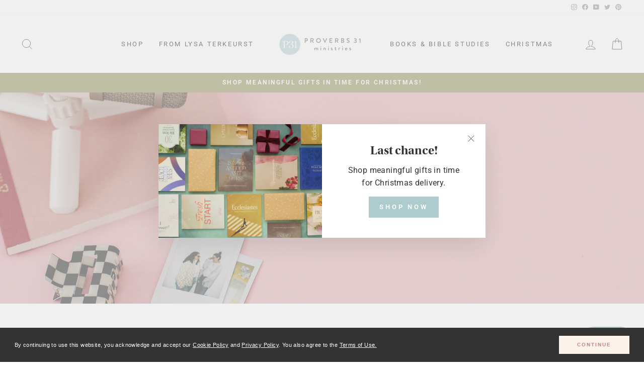

--- FILE ---
content_type: text/html; charset=utf-8
request_url: https://www.p31bookstore.com/collections/she-speaks-collection
body_size: 31342
content:
<!doctype html>
<html class="no-js" lang="en" dir="ltr">
<head>
  <meta charset="utf-8">
  <meta http-equiv="X-UA-Compatible" content="IE=edge,chrome=1">
  <meta name="viewport" content="width=device-width,initial-scale=1">
  <meta name="theme-color" content="#aecbcd">
  <meta name="google-site-verification" content="b9yGPf5zluI6OM9cT1c2ZE6zCm887xhuPjw9qGXuuNg" />
  <link rel="canonical" href="https://www.p31bookstore.com/collections/she-speaks-collection">
  <link rel="preconnect" href="https://cdn.shopify.com" crossorigin>
  <link rel="preconnect" href="https://fonts.shopifycdn.com" crossorigin>
  <link rel="dns-prefetch" href="https://productreviews.shopifycdn.com">
  <link rel="dns-prefetch" href="https://ajax.googleapis.com">
  <link rel="dns-prefetch" href="https://maps.googleapis.com">
  <link rel="dns-prefetch" href="https://maps.gstatic.com">

  <link rel="stylesheet" href="https://use.typekit.net/xbg7xrx.css">
    
    <!-- Google Tag Manager -->
  <script type="text/javascript">
    window.dataLayer = window.dataLayer || [];
    </script>
  <script>(function(w,d,s,l,i){w[l]=w[l]||[];w[l].push({'gtm.start':
  new Date().getTime(),event:'gtm.js'});var f=d.getElementsByTagName(s)[0],
  j=d.createElement(s),dl=l!='dataLayer'?'&l='+l:'';j.async=true;j.src=
  'https://www.googletagmanager.com/gtm.js?id='+i+dl;f.parentNode.insertBefore(j,f);
  })(window,document,'script','dataLayer','GTM-555MR7L');</script>
  <!-- End Google Tag Manager --><link rel="shortcut icon" href="//www.p31bookstore.com/cdn/shop/files/favicon-32x32_32x32.png?v=1660914172" type="image/png" /><title>She Speaks Collection
&ndash; P31 Bookstore
</title>
<meta name="description" content="We want to equip you with the tools and resources you need to continue to invest in your God-given calling. Shop our She Speaks Collection and keep the momentum of what you learned at the conference going!"><meta property="og:site_name" content="P31 Bookstore">
  <meta property="og:url" content="https://www.p31bookstore.com/collections/she-speaks-collection">
  <meta property="og:title" content="She Speaks Collection">
  <meta property="og:type" content="website">
  <meta property="og:description" content="We want to equip you with the tools and resources you need to continue to invest in your God-given calling. Shop our She Speaks Collection and keep the momentum of what you learned at the conference going!"><meta property="og:image" content="http://www.p31bookstore.com/cdn/shop/collections/2022_SS_Publishing_Appointments_2.jpg?v=1688000662">
    <meta property="og:image:secure_url" content="https://www.p31bookstore.com/cdn/shop/collections/2022_SS_Publishing_Appointments_2.jpg?v=1688000662">
    <meta property="og:image:width" content="2880">
    <meta property="og:image:height" content="1620"><meta name="twitter:site" content="@proverbs31org/">
  <meta name="twitter:card" content="summary_large_image">
  <meta name="twitter:title" content="She Speaks Collection">
  <meta name="twitter:description" content="We want to equip you with the tools and resources you need to continue to invest in your God-given calling. Shop our She Speaks Collection and keep the momentum of what you learned at the conference going!">
<style data-shopify>@font-face {
  font-family: Lato;
  font-weight: 700;
  font-style: normal;
  font-display: swap;
  src: url("//www.p31bookstore.com/cdn/fonts/lato/lato_n7.900f219bc7337bc57a7a2151983f0a4a4d9d5dcf.woff2") format("woff2"),
       url("//www.p31bookstore.com/cdn/fonts/lato/lato_n7.a55c60751adcc35be7c4f8a0313f9698598612ee.woff") format("woff");
}

  @font-face {
  font-family: Roboto;
  font-weight: 400;
  font-style: normal;
  font-display: swap;
  src: url("//www.p31bookstore.com/cdn/fonts/roboto/roboto_n4.2019d890f07b1852f56ce63ba45b2db45d852cba.woff2") format("woff2"),
       url("//www.p31bookstore.com/cdn/fonts/roboto/roboto_n4.238690e0007583582327135619c5f7971652fa9d.woff") format("woff");
}


  @font-face {
  font-family: Roboto;
  font-weight: 600;
  font-style: normal;
  font-display: swap;
  src: url("//www.p31bookstore.com/cdn/fonts/roboto/roboto_n6.3d305d5382545b48404c304160aadee38c90ef9d.woff2") format("woff2"),
       url("//www.p31bookstore.com/cdn/fonts/roboto/roboto_n6.bb37be020157f87e181e5489d5e9137ad60c47a2.woff") format("woff");
}

  @font-face {
  font-family: Roboto;
  font-weight: 400;
  font-style: italic;
  font-display: swap;
  src: url("//www.p31bookstore.com/cdn/fonts/roboto/roboto_i4.57ce898ccda22ee84f49e6b57ae302250655e2d4.woff2") format("woff2"),
       url("//www.p31bookstore.com/cdn/fonts/roboto/roboto_i4.b21f3bd061cbcb83b824ae8c7671a82587b264bf.woff") format("woff");
}

  @font-face {
  font-family: Roboto;
  font-weight: 600;
  font-style: italic;
  font-display: swap;
  src: url("//www.p31bookstore.com/cdn/fonts/roboto/roboto_i6.ebd6b6733fb2b030d60cbf61316511a7ffd82fb3.woff2") format("woff2"),
       url("//www.p31bookstore.com/cdn/fonts/roboto/roboto_i6.1363905a6d5249605bc5e0f859663ffe95ac3bed.woff") format("woff");
}

</style><link href="//www.p31bookstore.com/cdn/shop/t/22/assets/theme.css?v=61452990723532958611764773078" rel="stylesheet" type="text/css" media="all" />
<style data-shopify>:root {
    --typeHeaderPrimary: Lato;
    --typeHeaderFallback: sans-serif;
    --typeHeaderSize: 38px;
    --typeHeaderWeight: 700;
    --typeHeaderLineHeight: 1;
    --typeHeaderSpacing: 0.0em;

    --typeBasePrimary:Roboto;
    --typeBaseFallback:sans-serif;
    --typeBaseSize: 16px;
    --typeBaseWeight: 400;
    --typeBaseSpacing: 0.025em;
    --typeBaseLineHeight: 1.6;

    --typeCollectionTitle: 18px;

    --iconWeight: 2px;
    --iconLinecaps: miter;

    
      --buttonRadius: 0px;
    

    --colorGridOverlayOpacity: 0.1;
  }

  .placeholder-content {
    background-image: linear-gradient(100deg, #ffffff 40%, #f7f7f7 63%, #ffffff 79%);
  }</style><script>
    document.documentElement.className = document.documentElement.className.replace('no-js', 'js');

    window.theme = window.theme || {};
    theme.routes = {
      home: "/",
      cart: "/cart.js",
      cartPage: "/cart",
      cartAdd: "/cart/add.js",
      cartChange: "/cart/change.js",
      search: "/search",
      predictive_url: "/search/suggest"
    };
    theme.strings = {
      soldOut: "Sold Out",
      unavailable: "Unavailable",
      inStockLabel: "In stock, ready to ship",
      oneStockLabel: "Only [count] items in stock!",
      otherStockLabel: "Only [count] items in stock!",
      willNotShipUntil: "Will not ship until [date]",
      willBeInStockAfter: "Will be in stock after [date]",
      waitingForStock: "Inventory on the way",
      savePrice: "Save [saved_amount]",
      cartEmpty: "Your cart is currently empty.",
      cartTermsConfirmation: "You must agree with the terms and conditions of sales to check out",
      searchCollections: "Collections:",
      searchPages: "Pages:",
      searchArticles: "Articles:",
      productFrom: "from ",
      maxQuantity: "You can only have [quantity] of [title] in your cart."
    };
    theme.settings = {
      cartType: "page",
      isCustomerTemplate: false,
      moneyFormat: "${{amount}}",
      saveType: "dollar",
      productImageSize: "natural",
      productImageCover: true,
      predictiveSearch: true,
      predictiveSearchType: "product,article,page,collection",
      predictiveSearchVendor: false,
      predictiveSearchPrice: false,
      quickView: true,
      themeName: 'Impulse',
      themeVersion: "7.2.0"
    };
  </script>

  <script>window.performance && window.performance.mark && window.performance.mark('shopify.content_for_header.start');</script><meta name="facebook-domain-verification" content="rtg6nxzsudldc6sxdw61hacbg2j4xw">
<meta name="facebook-domain-verification" content="f99lnq633suw7psagtc2b2yekb763i">
<meta name="facebook-domain-verification" content="rtg6nxzsudldc6sxdw61hacbg2j4xw">
<meta name="google-site-verification" content="b9yGPf5zluI6OM9cT1c2ZE6zCm887xhuPjw9qGXuuNg">
<meta name="google-site-verification" content="b9yGPf5zluI6OM9cT1c2ZE6zCm887xhuPjw9qGXuuNg">
<meta id="shopify-digital-wallet" name="shopify-digital-wallet" content="/2191772/digital_wallets/dialog">
<meta name="shopify-checkout-api-token" content="67302362156cab4d66ba28321f5bb129">
<meta id="in-context-paypal-metadata" data-shop-id="2191772" data-venmo-supported="true" data-environment="production" data-locale="en_US" data-paypal-v4="true" data-currency="USD">
<link rel="alternate" type="application/atom+xml" title="Feed" href="/collections/she-speaks-collection.atom" />
<link rel="alternate" type="application/json+oembed" href="https://www.p31bookstore.com/collections/she-speaks-collection.oembed">
<script async="async" src="/checkouts/internal/preloads.js?locale=en-US"></script>
<script id="apple-pay-shop-capabilities" type="application/json">{"shopId":2191772,"countryCode":"US","currencyCode":"USD","merchantCapabilities":["supports3DS"],"merchantId":"gid:\/\/shopify\/Shop\/2191772","merchantName":"P31 Bookstore","requiredBillingContactFields":["postalAddress","email"],"requiredShippingContactFields":["postalAddress","email"],"shippingType":"shipping","supportedNetworks":["visa","masterCard","amex","discover","elo","jcb"],"total":{"type":"pending","label":"P31 Bookstore","amount":"1.00"},"shopifyPaymentsEnabled":true,"supportsSubscriptions":true}</script>
<script id="shopify-features" type="application/json">{"accessToken":"67302362156cab4d66ba28321f5bb129","betas":["rich-media-storefront-analytics"],"domain":"www.p31bookstore.com","predictiveSearch":true,"shopId":2191772,"locale":"en"}</script>
<script>var Shopify = Shopify || {};
Shopify.shop = "proverbs31.myshopify.com";
Shopify.locale = "en";
Shopify.currency = {"active":"USD","rate":"1.0"};
Shopify.country = "US";
Shopify.theme = {"name":"Impulse Current","id":122105561172,"schema_name":"Impulse","schema_version":"7.2.0","theme_store_id":null,"role":"main"};
Shopify.theme.handle = "null";
Shopify.theme.style = {"id":null,"handle":null};
Shopify.cdnHost = "www.p31bookstore.com/cdn";
Shopify.routes = Shopify.routes || {};
Shopify.routes.root = "/";</script>
<script type="module">!function(o){(o.Shopify=o.Shopify||{}).modules=!0}(window);</script>
<script>!function(o){function n(){var o=[];function n(){o.push(Array.prototype.slice.apply(arguments))}return n.q=o,n}var t=o.Shopify=o.Shopify||{};t.loadFeatures=n(),t.autoloadFeatures=n()}(window);</script>
<script id="shop-js-analytics" type="application/json">{"pageType":"collection"}</script>
<script defer="defer" async type="module" src="//www.p31bookstore.com/cdn/shopifycloud/shop-js/modules/v2/client.init-shop-cart-sync_dlpDe4U9.en.esm.js"></script>
<script defer="defer" async type="module" src="//www.p31bookstore.com/cdn/shopifycloud/shop-js/modules/v2/chunk.common_FunKbpTJ.esm.js"></script>
<script type="module">
  await import("//www.p31bookstore.com/cdn/shopifycloud/shop-js/modules/v2/client.init-shop-cart-sync_dlpDe4U9.en.esm.js");
await import("//www.p31bookstore.com/cdn/shopifycloud/shop-js/modules/v2/chunk.common_FunKbpTJ.esm.js");

  window.Shopify.SignInWithShop?.initShopCartSync?.({"fedCMEnabled":true,"windoidEnabled":true});

</script>
<script>(function() {
  var isLoaded = false;
  function asyncLoad() {
    if (isLoaded) return;
    isLoaded = true;
    var urls = ["https:\/\/app-easy-product-downloads.fr\/js\/ajax\/easy_product_dl_get_product_download.js?shop=proverbs31.myshopify.com","https:\/\/api-na1.hubapi.com\/scriptloader\/v1\/506667.js?shop=proverbs31.myshopify.com","\/\/backinstock.useamp.com\/widget\/63924_1765516161.js?category=bis\u0026v=6\u0026shop=proverbs31.myshopify.com"];
    for (var i = 0; i < urls.length; i++) {
      var s = document.createElement('script');
      s.type = 'text/javascript';
      s.async = true;
      s.src = urls[i];
      var x = document.getElementsByTagName('script')[0];
      x.parentNode.insertBefore(s, x);
    }
  };
  if(window.attachEvent) {
    window.attachEvent('onload', asyncLoad);
  } else {
    window.addEventListener('load', asyncLoad, false);
  }
})();</script>
<script id="__st">var __st={"a":2191772,"offset":-18000,"reqid":"39706bce-08ec-49a3-a1c5-8c630daeebb6-1765531804","pageurl":"www.p31bookstore.com\/collections\/she-speaks-collection","u":"f0bc87a522e7","p":"collection","rtyp":"collection","rid":167798440020};</script>
<script>window.ShopifyPaypalV4VisibilityTracking = true;</script>
<script id="captcha-bootstrap">!function(){'use strict';const t='contact',e='account',n='new_comment',o=[[t,t],['blogs',n],['comments',n],[t,'customer']],c=[[e,'customer_login'],[e,'guest_login'],[e,'recover_customer_password'],[e,'create_customer']],r=t=>t.map((([t,e])=>`form[action*='/${t}']:not([data-nocaptcha='true']) input[name='form_type'][value='${e}']`)).join(','),a=t=>()=>t?[...document.querySelectorAll(t)].map((t=>t.form)):[];function s(){const t=[...o],e=r(t);return a(e)}const i='password',u='form_key',d=['recaptcha-v3-token','g-recaptcha-response','h-captcha-response',i],f=()=>{try{return window.sessionStorage}catch{return}},m='__shopify_v',_=t=>t.elements[u];function p(t,e,n=!1){try{const o=window.sessionStorage,c=JSON.parse(o.getItem(e)),{data:r}=function(t){const{data:e,action:n}=t;return t[m]||n?{data:e,action:n}:{data:t,action:n}}(c);for(const[e,n]of Object.entries(r))t.elements[e]&&(t.elements[e].value=n);n&&o.removeItem(e)}catch(o){console.error('form repopulation failed',{error:o})}}const l='form_type',E='cptcha';function T(t){t.dataset[E]=!0}const w=window,h=w.document,L='Shopify',v='ce_forms',y='captcha';let A=!1;((t,e)=>{const n=(g='f06e6c50-85a8-45c8-87d0-21a2b65856fe',I='https://cdn.shopify.com/shopifycloud/storefront-forms-hcaptcha/ce_storefront_forms_captcha_hcaptcha.v1.5.2.iife.js',D={infoText:'Protected by hCaptcha',privacyText:'Privacy',termsText:'Terms'},(t,e,n)=>{const o=w[L][v],c=o.bindForm;if(c)return c(t,g,e,D).then(n);var r;o.q.push([[t,g,e,D],n]),r=I,A||(h.body.append(Object.assign(h.createElement('script'),{id:'captcha-provider',async:!0,src:r})),A=!0)});var g,I,D;w[L]=w[L]||{},w[L][v]=w[L][v]||{},w[L][v].q=[],w[L][y]=w[L][y]||{},w[L][y].protect=function(t,e){n(t,void 0,e),T(t)},Object.freeze(w[L][y]),function(t,e,n,w,h,L){const[v,y,A,g]=function(t,e,n){const i=e?o:[],u=t?c:[],d=[...i,...u],f=r(d),m=r(i),_=r(d.filter((([t,e])=>n.includes(e))));return[a(f),a(m),a(_),s()]}(w,h,L),I=t=>{const e=t.target;return e instanceof HTMLFormElement?e:e&&e.form},D=t=>v().includes(t);t.addEventListener('submit',(t=>{const e=I(t);if(!e)return;const n=D(e)&&!e.dataset.hcaptchaBound&&!e.dataset.recaptchaBound,o=_(e),c=g().includes(e)&&(!o||!o.value);(n||c)&&t.preventDefault(),c&&!n&&(function(t){try{if(!f())return;!function(t){const e=f();if(!e)return;const n=_(t);if(!n)return;const o=n.value;o&&e.removeItem(o)}(t);const e=Array.from(Array(32),(()=>Math.random().toString(36)[2])).join('');!function(t,e){_(t)||t.append(Object.assign(document.createElement('input'),{type:'hidden',name:u})),t.elements[u].value=e}(t,e),function(t,e){const n=f();if(!n)return;const o=[...t.querySelectorAll(`input[type='${i}']`)].map((({name:t})=>t)),c=[...d,...o],r={};for(const[a,s]of new FormData(t).entries())c.includes(a)||(r[a]=s);n.setItem(e,JSON.stringify({[m]:1,action:t.action,data:r}))}(t,e)}catch(e){console.error('failed to persist form',e)}}(e),e.submit())}));const S=(t,e)=>{t&&!t.dataset[E]&&(n(t,e.some((e=>e===t))),T(t))};for(const o of['focusin','change'])t.addEventListener(o,(t=>{const e=I(t);D(e)&&S(e,y())}));const B=e.get('form_key'),M=e.get(l),P=B&&M;t.addEventListener('DOMContentLoaded',(()=>{const t=y();if(P)for(const e of t)e.elements[l].value===M&&p(e,B);[...new Set([...A(),...v().filter((t=>'true'===t.dataset.shopifyCaptcha))])].forEach((e=>S(e,t)))}))}(h,new URLSearchParams(w.location.search),n,t,e,['guest_login'])})(!0,!0)}();</script>
<script integrity="sha256-52AcMU7V7pcBOXWImdc/TAGTFKeNjmkeM1Pvks/DTgc=" data-source-attribution="shopify.loadfeatures" defer="defer" src="//www.p31bookstore.com/cdn/shopifycloud/storefront/assets/storefront/load_feature-81c60534.js" crossorigin="anonymous"></script>
<script data-source-attribution="shopify.dynamic_checkout.dynamic.init">var Shopify=Shopify||{};Shopify.PaymentButton=Shopify.PaymentButton||{isStorefrontPortableWallets:!0,init:function(){window.Shopify.PaymentButton.init=function(){};var t=document.createElement("script");t.src="https://www.p31bookstore.com/cdn/shopifycloud/portable-wallets/latest/portable-wallets.en.js",t.type="module",document.head.appendChild(t)}};
</script>
<script data-source-attribution="shopify.dynamic_checkout.buyer_consent">
  function portableWalletsHideBuyerConsent(e){var t=document.getElementById("shopify-buyer-consent"),n=document.getElementById("shopify-subscription-policy-button");t&&n&&(t.classList.add("hidden"),t.setAttribute("aria-hidden","true"),n.removeEventListener("click",e))}function portableWalletsShowBuyerConsent(e){var t=document.getElementById("shopify-buyer-consent"),n=document.getElementById("shopify-subscription-policy-button");t&&n&&(t.classList.remove("hidden"),t.removeAttribute("aria-hidden"),n.addEventListener("click",e))}window.Shopify?.PaymentButton&&(window.Shopify.PaymentButton.hideBuyerConsent=portableWalletsHideBuyerConsent,window.Shopify.PaymentButton.showBuyerConsent=portableWalletsShowBuyerConsent);
</script>
<script data-source-attribution="shopify.dynamic_checkout.cart.bootstrap">document.addEventListener("DOMContentLoaded",(function(){function t(){return document.querySelector("shopify-accelerated-checkout-cart, shopify-accelerated-checkout")}if(t())Shopify.PaymentButton.init();else{new MutationObserver((function(e,n){t()&&(Shopify.PaymentButton.init(),n.disconnect())})).observe(document.body,{childList:!0,subtree:!0})}}));
</script>
<link id="shopify-accelerated-checkout-styles" rel="stylesheet" media="screen" href="https://www.p31bookstore.com/cdn/shopifycloud/portable-wallets/latest/accelerated-checkout-backwards-compat.css" crossorigin="anonymous">
<style id="shopify-accelerated-checkout-cart">
        #shopify-buyer-consent {
  margin-top: 1em;
  display: inline-block;
  width: 100%;
}

#shopify-buyer-consent.hidden {
  display: none;
}

#shopify-subscription-policy-button {
  background: none;
  border: none;
  padding: 0;
  text-decoration: underline;
  font-size: inherit;
  cursor: pointer;
}

#shopify-subscription-policy-button::before {
  box-shadow: none;
}

      </style>

<script>window.performance && window.performance.mark && window.performance.mark('shopify.content_for_header.end');</script>

  <script src="//www.p31bookstore.com/cdn/shop/t/22/assets/vendor-scripts-v11.js" defer="defer"></script><script src="//www.p31bookstore.com/cdn/shop/t/22/assets/theme.js?v=183322093982096184871678725368" defer="defer"></script>

  

<script type="text/javascript">
  window.dataLayer = window.dataLayer || [];

  window.appStart = function(){
     

    window.productPageHandle = function(){
      var productName = "";
      var productId = "";
      var productPrice = "";
      var productBrand = "";
      var productCollection = ""

      window.dataLayer.push({
        event: 'analyzify_productDetail',
        productName: productName,
        productId: productId,
        productPrice: productPrice,
        productBrand: productBrand,
        productCategory: productCollection,
        "view_items": [
           {
              "id": "",
              "name": "",
              "price": "",
              "item_category":"",
              "currency":"USD"
            },
          ]

      });
    };

    
  }

  appStart();
</script>
  
  <!-- Privacy Policy termly.io and cookieconsent.insites.com -->
 
			<link rel="stylesheet" type="text/css" href="//cdnjs.cloudflare.com/ajax/libs/cookieconsent2/3.0.3/cookieconsent.min.css" />
			<script src="//cdnjs.cloudflare.com/ajax/libs/cookieconsent2/3.0.3/cookieconsent.min.js"></script>
			<script>
			window.addEventListener("load", function(){
			window.cookieconsent.initialise({
			  "palette": {
				"popup": {
				  "background": "#333333",
				  "text": "#ffffff"
				},
				"button": {
				  "background": "#fbf3ec",
				  "text": "#C38482"
				}
			  },
			  "theme": "classic",
			  "content": {
				"message": "By continuing to use this website, you acknowledge and accept our <a href=\"https://proverbs31.org/cookie-policy\" target=\"blank\">Cookie Policy</a> and <a href=\"https://proverbs31.org/privacy-policy\" target=\"blank\">Privacy Policy</a>. You also agree to the <a href=\"https://proverbs31.org/terms-of-use\" target=\"blank\">Terms of Use.",
				"dismiss": "Continue",
				"href": "https://proverbs31.org/privacy-policy"
			  }
			})});
			</script>
 
 <!-- End Privacy Policy termly.io and cookieconsent.insites.com -->
  
<link href="https://monorail-edge.shopifysvc.com" rel="dns-prefetch">
<script>(function(){if ("sendBeacon" in navigator && "performance" in window) {try {var session_token_from_headers = performance.getEntriesByType('navigation')[0].serverTiming.find(x => x.name == '_s').description;} catch {var session_token_from_headers = undefined;}var session_cookie_matches = document.cookie.match(/_shopify_s=([^;]*)/);var session_token_from_cookie = session_cookie_matches && session_cookie_matches.length === 2 ? session_cookie_matches[1] : "";var session_token = session_token_from_headers || session_token_from_cookie || "";function handle_abandonment_event(e) {var entries = performance.getEntries().filter(function(entry) {return /monorail-edge.shopifysvc.com/.test(entry.name);});if (!window.abandonment_tracked && entries.length === 0) {window.abandonment_tracked = true;var currentMs = Date.now();var navigation_start = performance.timing.navigationStart;var payload = {shop_id: 2191772,url: window.location.href,navigation_start,duration: currentMs - navigation_start,session_token,page_type: "collection"};window.navigator.sendBeacon("https://monorail-edge.shopifysvc.com/v1/produce", JSON.stringify({schema_id: "online_store_buyer_site_abandonment/1.1",payload: payload,metadata: {event_created_at_ms: currentMs,event_sent_at_ms: currentMs}}));}}window.addEventListener('pagehide', handle_abandonment_event);}}());</script>
<script id="web-pixels-manager-setup">(function e(e,d,r,n,o){if(void 0===o&&(o={}),!Boolean(null===(a=null===(i=window.Shopify)||void 0===i?void 0:i.analytics)||void 0===a?void 0:a.replayQueue)){var i,a;window.Shopify=window.Shopify||{};var t=window.Shopify;t.analytics=t.analytics||{};var s=t.analytics;s.replayQueue=[],s.publish=function(e,d,r){return s.replayQueue.push([e,d,r]),!0};try{self.performance.mark("wpm:start")}catch(e){}var l=function(){var e={modern:/Edge?\/(1{2}[4-9]|1[2-9]\d|[2-9]\d{2}|\d{4,})\.\d+(\.\d+|)|Firefox\/(1{2}[4-9]|1[2-9]\d|[2-9]\d{2}|\d{4,})\.\d+(\.\d+|)|Chrom(ium|e)\/(9{2}|\d{3,})\.\d+(\.\d+|)|(Maci|X1{2}).+ Version\/(15\.\d+|(1[6-9]|[2-9]\d|\d{3,})\.\d+)([,.]\d+|)( \(\w+\)|)( Mobile\/\w+|) Safari\/|Chrome.+OPR\/(9{2}|\d{3,})\.\d+\.\d+|(CPU[ +]OS|iPhone[ +]OS|CPU[ +]iPhone|CPU IPhone OS|CPU iPad OS)[ +]+(15[._]\d+|(1[6-9]|[2-9]\d|\d{3,})[._]\d+)([._]\d+|)|Android:?[ /-](13[3-9]|1[4-9]\d|[2-9]\d{2}|\d{4,})(\.\d+|)(\.\d+|)|Android.+Firefox\/(13[5-9]|1[4-9]\d|[2-9]\d{2}|\d{4,})\.\d+(\.\d+|)|Android.+Chrom(ium|e)\/(13[3-9]|1[4-9]\d|[2-9]\d{2}|\d{4,})\.\d+(\.\d+|)|SamsungBrowser\/([2-9]\d|\d{3,})\.\d+/,legacy:/Edge?\/(1[6-9]|[2-9]\d|\d{3,})\.\d+(\.\d+|)|Firefox\/(5[4-9]|[6-9]\d|\d{3,})\.\d+(\.\d+|)|Chrom(ium|e)\/(5[1-9]|[6-9]\d|\d{3,})\.\d+(\.\d+|)([\d.]+$|.*Safari\/(?![\d.]+ Edge\/[\d.]+$))|(Maci|X1{2}).+ Version\/(10\.\d+|(1[1-9]|[2-9]\d|\d{3,})\.\d+)([,.]\d+|)( \(\w+\)|)( Mobile\/\w+|) Safari\/|Chrome.+OPR\/(3[89]|[4-9]\d|\d{3,})\.\d+\.\d+|(CPU[ +]OS|iPhone[ +]OS|CPU[ +]iPhone|CPU IPhone OS|CPU iPad OS)[ +]+(10[._]\d+|(1[1-9]|[2-9]\d|\d{3,})[._]\d+)([._]\d+|)|Android:?[ /-](13[3-9]|1[4-9]\d|[2-9]\d{2}|\d{4,})(\.\d+|)(\.\d+|)|Mobile Safari.+OPR\/([89]\d|\d{3,})\.\d+\.\d+|Android.+Firefox\/(13[5-9]|1[4-9]\d|[2-9]\d{2}|\d{4,})\.\d+(\.\d+|)|Android.+Chrom(ium|e)\/(13[3-9]|1[4-9]\d|[2-9]\d{2}|\d{4,})\.\d+(\.\d+|)|Android.+(UC? ?Browser|UCWEB|U3)[ /]?(15\.([5-9]|\d{2,})|(1[6-9]|[2-9]\d|\d{3,})\.\d+)\.\d+|SamsungBrowser\/(5\.\d+|([6-9]|\d{2,})\.\d+)|Android.+MQ{2}Browser\/(14(\.(9|\d{2,})|)|(1[5-9]|[2-9]\d|\d{3,})(\.\d+|))(\.\d+|)|K[Aa][Ii]OS\/(3\.\d+|([4-9]|\d{2,})\.\d+)(\.\d+|)/},d=e.modern,r=e.legacy,n=navigator.userAgent;return n.match(d)?"modern":n.match(r)?"legacy":"unknown"}(),u="modern"===l?"modern":"legacy",c=(null!=n?n:{modern:"",legacy:""})[u],f=function(e){return[e.baseUrl,"/wpm","/b",e.hashVersion,"modern"===e.buildTarget?"m":"l",".js"].join("")}({baseUrl:d,hashVersion:r,buildTarget:u}),m=function(e){var d=e.version,r=e.bundleTarget,n=e.surface,o=e.pageUrl,i=e.monorailEndpoint;return{emit:function(e){var a=e.status,t=e.errorMsg,s=(new Date).getTime(),l=JSON.stringify({metadata:{event_sent_at_ms:s},events:[{schema_id:"web_pixels_manager_load/3.1",payload:{version:d,bundle_target:r,page_url:o,status:a,surface:n,error_msg:t},metadata:{event_created_at_ms:s}}]});if(!i)return console&&console.warn&&console.warn("[Web Pixels Manager] No Monorail endpoint provided, skipping logging."),!1;try{return self.navigator.sendBeacon.bind(self.navigator)(i,l)}catch(e){}var u=new XMLHttpRequest;try{return u.open("POST",i,!0),u.setRequestHeader("Content-Type","text/plain"),u.send(l),!0}catch(e){return console&&console.warn&&console.warn("[Web Pixels Manager] Got an unhandled error while logging to Monorail."),!1}}}}({version:r,bundleTarget:l,surface:e.surface,pageUrl:self.location.href,monorailEndpoint:e.monorailEndpoint});try{o.browserTarget=l,function(e){var d=e.src,r=e.async,n=void 0===r||r,o=e.onload,i=e.onerror,a=e.sri,t=e.scriptDataAttributes,s=void 0===t?{}:t,l=document.createElement("script"),u=document.querySelector("head"),c=document.querySelector("body");if(l.async=n,l.src=d,a&&(l.integrity=a,l.crossOrigin="anonymous"),s)for(var f in s)if(Object.prototype.hasOwnProperty.call(s,f))try{l.dataset[f]=s[f]}catch(e){}if(o&&l.addEventListener("load",o),i&&l.addEventListener("error",i),u)u.appendChild(l);else{if(!c)throw new Error("Did not find a head or body element to append the script");c.appendChild(l)}}({src:f,async:!0,onload:function(){if(!function(){var e,d;return Boolean(null===(d=null===(e=window.Shopify)||void 0===e?void 0:e.analytics)||void 0===d?void 0:d.initialized)}()){var d=window.webPixelsManager.init(e)||void 0;if(d){var r=window.Shopify.analytics;r.replayQueue.forEach((function(e){var r=e[0],n=e[1],o=e[2];d.publishCustomEvent(r,n,o)})),r.replayQueue=[],r.publish=d.publishCustomEvent,r.visitor=d.visitor,r.initialized=!0}}},onerror:function(){return m.emit({status:"failed",errorMsg:"".concat(f," has failed to load")})},sri:function(e){var d=/^sha384-[A-Za-z0-9+/=]+$/;return"string"==typeof e&&d.test(e)}(c)?c:"",scriptDataAttributes:o}),m.emit({status:"loading"})}catch(e){m.emit({status:"failed",errorMsg:(null==e?void 0:e.message)||"Unknown error"})}}})({shopId: 2191772,storefrontBaseUrl: "https://www.p31bookstore.com",extensionsBaseUrl: "https://extensions.shopifycdn.com/cdn/shopifycloud/web-pixels-manager",monorailEndpoint: "https://monorail-edge.shopifysvc.com/unstable/produce_batch",surface: "storefront-renderer",enabledBetaFlags: ["2dca8a86"],webPixelsConfigList: [{"id":"742850644","configuration":"{\"accountID\":\"proverbs31\"}","eventPayloadVersion":"v1","runtimeContext":"STRICT","scriptVersion":"162380e6ffd3e5a2854f1aabf54537bb","type":"APP","apiClientId":32196493313,"privacyPurposes":["ANALYTICS","MARKETING","SALE_OF_DATA"],"dataSharingAdjustments":{"protectedCustomerApprovalScopes":["read_customer_address","read_customer_email","read_customer_name","read_customer_personal_data","read_customer_phone"]}},{"id":"277839956","configuration":"{\"config\":\"{\\\"google_tag_ids\\\":[\\\"G-0TFE03RKWB\\\",\\\"AW-803324944\\\",\\\"GT-WB5H7CL\\\"],\\\"target_country\\\":\\\"US\\\",\\\"gtag_events\\\":[{\\\"type\\\":\\\"begin_checkout\\\",\\\"action_label\\\":[\\\"G-0TFE03RKWB\\\",\\\"AW-803324944\\\/ar5jCNbzm4kYEJCIh_8C\\\"]},{\\\"type\\\":\\\"search\\\",\\\"action_label\\\":[\\\"G-0TFE03RKWB\\\",\\\"AW-803324944\\\/eilNCNnzm4kYEJCIh_8C\\\"]},{\\\"type\\\":\\\"view_item\\\",\\\"action_label\\\":[\\\"G-0TFE03RKWB\\\",\\\"AW-803324944\\\/xZLtCNDzm4kYEJCIh_8C\\\",\\\"MC-1NWWZW892L\\\"]},{\\\"type\\\":\\\"purchase\\\",\\\"action_label\\\":[\\\"G-0TFE03RKWB\\\",\\\"AW-803324944\\\/ff6PCM3zm4kYEJCIh_8C\\\",\\\"MC-1NWWZW892L\\\"]},{\\\"type\\\":\\\"page_view\\\",\\\"action_label\\\":[\\\"G-0TFE03RKWB\\\",\\\"AW-803324944\\\/-10RCMrzm4kYEJCIh_8C\\\",\\\"MC-1NWWZW892L\\\"]},{\\\"type\\\":\\\"add_payment_info\\\",\\\"action_label\\\":[\\\"G-0TFE03RKWB\\\",\\\"AW-803324944\\\/j684CNzzm4kYEJCIh_8C\\\"]},{\\\"type\\\":\\\"add_to_cart\\\",\\\"action_label\\\":[\\\"G-0TFE03RKWB\\\",\\\"AW-803324944\\\/TrnbCNPzm4kYEJCIh_8C\\\"]}],\\\"enable_monitoring_mode\\\":false}\"}","eventPayloadVersion":"v1","runtimeContext":"OPEN","scriptVersion":"b2a88bafab3e21179ed38636efcd8a93","type":"APP","apiClientId":1780363,"privacyPurposes":[],"dataSharingAdjustments":{"protectedCustomerApprovalScopes":["read_customer_address","read_customer_email","read_customer_name","read_customer_personal_data","read_customer_phone"]}},{"id":"83624020","configuration":"{\"pixel_id\":\"1719838914918308\",\"pixel_type\":\"facebook_pixel\",\"metaapp_system_user_token\":\"-\"}","eventPayloadVersion":"v1","runtimeContext":"OPEN","scriptVersion":"ca16bc87fe92b6042fbaa3acc2fbdaa6","type":"APP","apiClientId":2329312,"privacyPurposes":["ANALYTICS","MARKETING","SALE_OF_DATA"],"dataSharingAdjustments":{"protectedCustomerApprovalScopes":["read_customer_address","read_customer_email","read_customer_name","read_customer_personal_data","read_customer_phone"]}},{"id":"30900308","configuration":"{\"tagID\":\"2613210221536\"}","eventPayloadVersion":"v1","runtimeContext":"STRICT","scriptVersion":"18031546ee651571ed29edbe71a3550b","type":"APP","apiClientId":3009811,"privacyPurposes":["ANALYTICS","MARKETING","SALE_OF_DATA"],"dataSharingAdjustments":{"protectedCustomerApprovalScopes":["read_customer_address","read_customer_email","read_customer_name","read_customer_personal_data","read_customer_phone"]}},{"id":"shopify-app-pixel","configuration":"{}","eventPayloadVersion":"v1","runtimeContext":"STRICT","scriptVersion":"0450","apiClientId":"shopify-pixel","type":"APP","privacyPurposes":["ANALYTICS","MARKETING"]},{"id":"shopify-custom-pixel","eventPayloadVersion":"v1","runtimeContext":"LAX","scriptVersion":"0450","apiClientId":"shopify-pixel","type":"CUSTOM","privacyPurposes":["ANALYTICS","MARKETING"]}],isMerchantRequest: false,initData: {"shop":{"name":"P31 Bookstore","paymentSettings":{"currencyCode":"USD"},"myshopifyDomain":"proverbs31.myshopify.com","countryCode":"US","storefrontUrl":"https:\/\/www.p31bookstore.com"},"customer":null,"cart":null,"checkout":null,"productVariants":[],"purchasingCompany":null},},"https://www.p31bookstore.com/cdn","ae1676cfwd2530674p4253c800m34e853cb",{"modern":"","legacy":""},{"shopId":"2191772","storefrontBaseUrl":"https:\/\/www.p31bookstore.com","extensionBaseUrl":"https:\/\/extensions.shopifycdn.com\/cdn\/shopifycloud\/web-pixels-manager","surface":"storefront-renderer","enabledBetaFlags":"[\"2dca8a86\"]","isMerchantRequest":"false","hashVersion":"ae1676cfwd2530674p4253c800m34e853cb","publish":"custom","events":"[[\"page_viewed\",{}],[\"collection_viewed\",{\"collection\":{\"id\":\"167798440020\",\"title\":\"She Speaks Collection\",\"productVariants\":[{\"price\":{\"amount\":13.0,\"currencyCode\":\"USD\"},\"product\":{\"title\":\"\\\"In Christ, I Am\\\" Tumbler\",\"vendor\":\"Proverbs 31 Ministries\",\"id\":\"6599649394772\",\"untranslatedTitle\":\"\\\"In Christ, I Am\\\" Tumbler\",\"url\":\"\/products\/in-christ-i-am-tumbler\",\"type\":\"Home\"},\"id\":\"40070995279956\",\"image\":{\"src\":\"\/\/www.p31bookstore.com\/cdn\/shop\/files\/Tumblr_23.jpg?v=1692275801\"},\"sku\":\"602573274729\",\"title\":\"Cream\",\"untranslatedTitle\":\"Cream\"},{\"price\":{\"amount\":30.0,\"currencyCode\":\"USD\"},\"product\":{\"title\":\"\\\"You're Going to Make It\\\" Sweatshirt\",\"vendor\":\"Proverbs 31 Ministries\",\"id\":\"6837177057364\",\"untranslatedTitle\":\"\\\"You're Going to Make It\\\" Sweatshirt\",\"url\":\"\/products\/youre-going-to-make-it-sweatshirt-1\",\"type\":\"Apparel\"},\"id\":\"40078198374484\",\"image\":{\"src\":\"\/\/www.p31bookstore.com\/cdn\/shop\/files\/2023_YoureGoingToMakeIt_Sweatshirt-4_1_1.jpg?v=1690852414\"},\"sku\":\"SM - 223011016\",\"title\":\"Small\",\"untranslatedTitle\":\"Small\"},{\"price\":{\"amount\":8.0,\"currencyCode\":\"USD\"},\"product\":{\"title\":\"Anonymous\",\"vendor\":\"Harper Collins\",\"id\":\"7450591133780\",\"untranslatedTitle\":\"Anonymous\",\"url\":\"\/products\/anonymous\",\"type\":\"Book\"},\"id\":\"41363606667348\",\"image\":{\"src\":\"\/\/www.p31bookstore.com\/cdn\/shop\/files\/Anonymous_Chloe.jpg?v=1722605363\"},\"sku\":\"9780310174172\",\"title\":\"Default Title\",\"untranslatedTitle\":\"Default Title\"},{\"price\":{\"amount\":18.0,\"currencyCode\":\"USD\"},\"product\":{\"title\":\"Clear Mind, Peaceful Heart\",\"vendor\":\"Thomas Nelson\",\"id\":\"6916820795476\",\"untranslatedTitle\":\"Clear Mind, Peaceful Heart\",\"url\":\"\/products\/clear-mind-peaceful-heart-1\",\"type\":\"Devotional\"},\"id\":\"40347526529108\",\"image\":{\"src\":\"\/\/www.p31bookstore.com\/cdn\/shop\/files\/CMPH.jpg?v=1708710474\"},\"sku\":\"9781400247394\",\"title\":\"Default Title\",\"untranslatedTitle\":\"Default Title\"},{\"price\":{\"amount\":10.0,\"currencyCode\":\"USD\"},\"product\":{\"title\":\"Daniel: Finding Confidence That God’s Power Is at Work\",\"vendor\":\"Proverbs 31 Ministries\",\"id\":\"7118953381972\",\"untranslatedTitle\":\"Daniel: Finding Confidence That God’s Power Is at Work\",\"url\":\"\/products\/daniel-finding-confidence-that-god-s-power-is-at-work\",\"type\":\"Study Guide\"},\"id\":\"40896231997524\",\"image\":{\"src\":\"\/\/www.p31bookstore.com\/cdn\/shop\/files\/Daniel_P31.jpg?v=1718306596\"},\"sku\":\"9781949254600\",\"title\":\"Default Title\",\"untranslatedTitle\":\"Default Title\"},{\"price\":{\"amount\":15.0,\"currencyCode\":\"USD\"},\"product\":{\"title\":\"Embrace Your Almost\",\"vendor\":\"WaterBrook\",\"id\":\"7450592280660\",\"untranslatedTitle\":\"Embrace Your Almost\",\"url\":\"\/products\/embrace-your-almost\",\"type\":\"Book\"},\"id\":\"41363613155412\",\"image\":{\"src\":\"\/\/www.p31bookstore.com\/cdn\/shop\/files\/Dooley_EYA_2024.jpg?v=1720207256\"},\"sku\":\"9780593193464\",\"title\":\"Default Title\",\"untranslatedTitle\":\"Default Title\"},{\"price\":{\"amount\":15.0,\"currencyCode\":\"USD\"},\"product\":{\"title\":\"God's Got You\",\"vendor\":\"David C. Cook\",\"id\":\"7028713390164\",\"untranslatedTitle\":\"God's Got You\",\"url\":\"\/products\/gods-got-you\",\"type\":\"Book\"},\"id\":\"40700720250964\",\"image\":{\"src\":\"\/\/www.p31bookstore.com\/cdn\/shop\/files\/Miles_GGY.jpg?v=1719494433\"},\"sku\":\"9780830780983\",\"title\":\"Default Title\",\"untranslatedTitle\":\"Default Title\"},{\"price\":{\"amount\":16.0,\"currencyCode\":\"USD\"},\"product\":{\"title\":\"I Want to Trust You, but I Don't — Proverbs 31 Ministries Exclusive Edition\",\"vendor\":\"Thomas Nelson\",\"id\":\"7084430098516\",\"untranslatedTitle\":\"I Want to Trust You, but I Don't — Proverbs 31 Ministries Exclusive Edition\",\"url\":\"\/products\/i-want-to-trust-you-but-i-dont-exclusive\",\"type\":\"Book\"},\"id\":\"40820108099668\",\"image\":{\"src\":\"\/\/www.p31bookstore.com\/cdn\/shop\/files\/LT_IWTTYBID.jpg?v=1728061315\"},\"sku\":\"9781404120051\",\"title\":\"Default Title\",\"untranslatedTitle\":\"Default Title\"},{\"price\":{\"amount\":10.0,\"currencyCode\":\"USD\"},\"product\":{\"title\":\"Keep Holding On\",\"vendor\":\"Proverbs 31 Ministries\",\"id\":\"6845860839508\",\"untranslatedTitle\":\"Keep Holding On\",\"url\":\"\/products\/keep-holding-on\",\"type\":\"Study Guide\"},\"id\":\"40139330224212\",\"image\":{\"src\":\"\/\/www.p31bookstore.com\/cdn\/shop\/files\/KeepHoldingOn_P31_2023.jpg?v=1699631319\"},\"sku\":\"9781949254556\",\"title\":\"Default Title\",\"untranslatedTitle\":\"Default Title\"},{\"price\":{\"amount\":14.0,\"currencyCode\":\"USD\"},\"product\":{\"title\":\"Letting God Be Enough\",\"vendor\":\"Moody\",\"id\":\"6815936938068\",\"untranslatedTitle\":\"Letting God Be Enough\",\"url\":\"\/products\/letting-god-be-enough\",\"type\":\"Book\"},\"id\":\"39967461638228\",\"image\":{\"src\":\"\/\/www.p31bookstore.com\/cdn\/shop\/products\/Wiggenhorn_LGBE_2023.jpg?v=1678284227\"},\"sku\":\"9780802423313\",\"title\":\"Default Title\",\"untranslatedTitle\":\"Default Title\"},{\"price\":{\"amount\":14.99,\"currencyCode\":\"USD\"},\"product\":{\"title\":\"Pastors' Wives Tell All\",\"vendor\":\"Bethany House\",\"id\":\"7450592575572\",\"untranslatedTitle\":\"Pastors' Wives Tell All\",\"url\":\"\/products\/pastors-wives-tell-all\",\"type\":\"Book\"},\"id\":\"41363614433364\",\"image\":{\"src\":\"\/\/www.p31bookstore.com\/cdn\/shop\/files\/Gilbert_PastorsWivesTellAll.jpg?v=1722605210\"},\"sku\":\"9781540903747\",\"title\":\"Default Title\",\"untranslatedTitle\":\"Default Title\"},{\"price\":{\"amount\":15.0,\"currencyCode\":\"USD\"},\"product\":{\"title\":\"Rest for Your Soul\",\"vendor\":\"Harper Christian Resources\",\"id\":\"6832918528084\",\"untranslatedTitle\":\"Rest for Your Soul\",\"url\":\"\/products\/rest-for-your-soul\",\"type\":\"Bible Study\"},\"id\":\"40051782582356\",\"image\":{\"src\":\"\/\/www.p31bookstore.com\/cdn\/shop\/files\/Blight_RestForYourSoul_2023.jpg?v=1691078066\"},\"sku\":\"9780310159476\",\"title\":\"Default Title\",\"untranslatedTitle\":\"Default Title\"},{\"price\":{\"amount\":15.0,\"currencyCode\":\"USD\"},\"product\":{\"title\":\"Taking the 5 Leaps\",\"vendor\":\"Moody\",\"id\":\"7451373207636\",\"untranslatedTitle\":\"Taking the 5 Leaps\",\"url\":\"\/products\/taking-the-5-leaps\",\"type\":\"Book\"},\"id\":\"41365920972884\",\"image\":{\"src\":\"\/\/www.p31bookstore.com\/cdn\/shop\/files\/Scott_TakingThe5Leaps_2024.jpg?v=1720708964\"},\"sku\":\"9780802432025\",\"title\":\"Default Title\",\"untranslatedTitle\":\"Default Title\"},{\"price\":{\"amount\":30.0,\"currencyCode\":\"USD\"},\"product\":{\"title\":\"The \\\"See Beautiful\\\" Sweatshirt\",\"vendor\":\"Proverbs 31 Ministries\",\"id\":\"6831652995156\",\"untranslatedTitle\":\"The \\\"See Beautiful\\\" Sweatshirt\",\"url\":\"\/products\/the-see-beautiful-sweatshirt\",\"type\":\"Apparel\"},\"id\":\"40041702916180\",\"image\":{\"src\":\"\/\/www.p31bookstore.com\/cdn\/shop\/files\/2023_SeeBeautifulSweatshirt-2.jpg?v=1703105186\"},\"sku\":\"14939577\",\"title\":\"Small\",\"untranslatedTitle\":\"Small\"},{\"price\":{\"amount\":15.0,\"currencyCode\":\"USD\"},\"product\":{\"title\":\"The \\\"See Beautiful\\\" T-Shirt\",\"vendor\":\"Proverbs 31 Ministries\",\"id\":\"4855312285780\",\"untranslatedTitle\":\"The \\\"See Beautiful\\\" T-Shirt\",\"url\":\"\/products\/see-beautiful-t-shirt\",\"type\":\"Apparel\"},\"id\":\"33044911259732\",\"image\":{\"src\":\"\/\/www.p31bookstore.com\/cdn\/shop\/products\/SeeBeautifulTShirt_Bookstore_2021-6.jpg?v=1627678633\"},\"sku\":\"14258617\",\"title\":\"Small\",\"untranslatedTitle\":\"Small\"},{\"price\":{\"amount\":15.0,\"currencyCode\":\"USD\"},\"product\":{\"title\":\"The Joy-full Entrepreneur\",\"vendor\":\"Proverbs 31 Ministries\",\"id\":\"7450589298772\",\"untranslatedTitle\":\"The Joy-full Entrepreneur\",\"url\":\"\/products\/the-joy-full-entrepreneur\",\"type\":\"Book\"},\"id\":\"41363599294548\",\"image\":{\"src\":\"\/\/www.p31bookstore.com\/cdn\/shop\/files\/JE_Andress.jpg?v=1722616279\"},\"sku\":\"9781636982946\",\"title\":\"Default Title\",\"untranslatedTitle\":\"Default Title\"},{\"price\":{\"amount\":15.0,\"currencyCode\":\"USD\"},\"product\":{\"title\":\"The Night is Normal\",\"vendor\":\"Tyndale Momentum\",\"id\":\"7450590609492\",\"untranslatedTitle\":\"The Night is Normal\",\"url\":\"\/products\/the-night-is-normal\",\"type\":\"Book\"},\"id\":\"41363605586004\",\"image\":{\"src\":\"\/\/www.p31bookstore.com\/cdn\/shop\/files\/Chloe_TNIN_2024.jpg?v=1720207504\"},\"sku\":\"9781496465153\",\"title\":\"Default Title\",\"untranslatedTitle\":\"Default Title\"},{\"price\":{\"amount\":16.0,\"currencyCode\":\"USD\"},\"product\":{\"title\":\"Tired of Trying\",\"vendor\":\"Tyndale Momentum\",\"id\":\"6831165014100\",\"untranslatedTitle\":\"Tired of Trying\",\"url\":\"\/products\/tired-of-trying\",\"type\":\"Book\"},\"id\":\"40038836207700\",\"image\":{\"src\":\"\/\/www.p31bookstore.com\/cdn\/shop\/files\/Jackson_TiredofTrying_2023.jpg?v=1691011426\"},\"sku\":\"9781496471895\",\"title\":\"Default Title\",\"untranslatedTitle\":\"Default Title\"},{\"price\":{\"amount\":21.0,\"currencyCode\":\"USD\"},\"product\":{\"title\":\"You're Going to Make It\",\"vendor\":\"Thomas Nelson\",\"id\":\"6814002905172\",\"untranslatedTitle\":\"You're Going to Make It\",\"url\":\"\/products\/youre-going-to-make-it\",\"type\":\"Devotional\"},\"id\":\"39955017334868\",\"image\":{\"src\":\"\/\/www.p31bookstore.com\/cdn\/shop\/products\/YGTMI_2023_Bookstore.jpg?v=1677087156\"},\"sku\":\"9781400239085\",\"title\":\"Default Title\",\"untranslatedTitle\":\"Default Title\"},{\"price\":{\"amount\":18.0,\"currencyCode\":\"USD\"},\"product\":{\"title\":\"You're Going to Make It T-Shirt\",\"vendor\":\"Proverbs 31 Ministries\",\"id\":\"6823064928340\",\"untranslatedTitle\":\"You're Going to Make It T-Shirt\",\"url\":\"\/products\/youre-going-to-make-it-t-shirt\",\"type\":\"Apparel\"},\"id\":\"40070962217044\",\"image\":{\"src\":\"\/\/www.p31bookstore.com\/cdn\/shop\/files\/2023_YoureGoingToMakeIt_TShirt-2.jpg?v=1690466710\"},\"sku\":\"SM - 10162301\",\"title\":\"Small\",\"untranslatedTitle\":\"Small\"}]}}]]"});</script><script>
  window.ShopifyAnalytics = window.ShopifyAnalytics || {};
  window.ShopifyAnalytics.meta = window.ShopifyAnalytics.meta || {};
  window.ShopifyAnalytics.meta.currency = 'USD';
  var meta = {"products":[{"id":6599649394772,"gid":"gid:\/\/shopify\/Product\/6599649394772","vendor":"Proverbs 31 Ministries","type":"Home","variants":[{"id":40070995279956,"price":1300,"name":"\"In Christ, I Am\" Tumbler - Cream","public_title":"Cream","sku":"602573274729"}],"remote":false},{"id":6837177057364,"gid":"gid:\/\/shopify\/Product\/6837177057364","vendor":"Proverbs 31 Ministries","type":"Apparel","variants":[{"id":40078198374484,"price":3000,"name":"\"You're Going to Make It\" Sweatshirt - Small","public_title":"Small","sku":"SM - 223011016"},{"id":40078198407252,"price":3000,"name":"\"You're Going to Make It\" Sweatshirt - Medium","public_title":"Medium","sku":"MED - 23022016"},{"id":40078198440020,"price":3000,"name":"\"You're Going to Make It\" Sweatshirt - Large","public_title":"Large","sku":"LG - 23031016"},{"id":40078198472788,"price":3000,"name":"\"You're Going to Make It\" Sweatshirt - XL","public_title":"XL","sku":"XL - 23041016"},{"id":40078198505556,"price":3000,"name":"\"You're Going to Make It\" Sweatshirt - XXL","public_title":"XXL","sku":"2XL - 23051016"},{"id":40078198538324,"price":3000,"name":"\"You're Going to Make It\" Sweatshirt - 3XL","public_title":"3XL","sku":"3XL - 23061016"}],"remote":false},{"id":7450591133780,"gid":"gid:\/\/shopify\/Product\/7450591133780","vendor":"Harper Collins","type":"Book","variants":[{"id":41363606667348,"price":800,"name":"Anonymous","public_title":null,"sku":"9780310174172"}],"remote":false},{"id":6916820795476,"gid":"gid:\/\/shopify\/Product\/6916820795476","vendor":"Thomas Nelson","type":"Devotional","variants":[{"id":40347526529108,"price":1800,"name":"Clear Mind, Peaceful Heart","public_title":null,"sku":"9781400247394"}],"remote":false},{"id":7118953381972,"gid":"gid:\/\/shopify\/Product\/7118953381972","vendor":"Proverbs 31 Ministries","type":"Study Guide","variants":[{"id":40896231997524,"price":1000,"name":"Daniel: Finding Confidence That God’s Power Is at Work","public_title":null,"sku":"9781949254600"}],"remote":false},{"id":7450592280660,"gid":"gid:\/\/shopify\/Product\/7450592280660","vendor":"WaterBrook","type":"Book","variants":[{"id":41363613155412,"price":1500,"name":"Embrace Your Almost","public_title":null,"sku":"9780593193464"}],"remote":false},{"id":7028713390164,"gid":"gid:\/\/shopify\/Product\/7028713390164","vendor":"David C. Cook","type":"Book","variants":[{"id":40700720250964,"price":1500,"name":"God's Got You","public_title":null,"sku":"9780830780983"}],"remote":false},{"id":7084430098516,"gid":"gid:\/\/shopify\/Product\/7084430098516","vendor":"Thomas Nelson","type":"Book","variants":[{"id":40820108099668,"price":1600,"name":"I Want to Trust You, but I Don't — Proverbs 31 Ministries Exclusive Edition","public_title":null,"sku":"9781404120051"}],"remote":false},{"id":6845860839508,"gid":"gid:\/\/shopify\/Product\/6845860839508","vendor":"Proverbs 31 Ministries","type":"Study Guide","variants":[{"id":40139330224212,"price":1000,"name":"Keep Holding On","public_title":null,"sku":"9781949254556"}],"remote":false},{"id":6815936938068,"gid":"gid:\/\/shopify\/Product\/6815936938068","vendor":"Moody","type":"Book","variants":[{"id":39967461638228,"price":1400,"name":"Letting God Be Enough","public_title":null,"sku":"9780802423313"}],"remote":false},{"id":7450592575572,"gid":"gid:\/\/shopify\/Product\/7450592575572","vendor":"Bethany House","type":"Book","variants":[{"id":41363614433364,"price":1499,"name":"Pastors' Wives Tell All","public_title":null,"sku":"9781540903747"}],"remote":false},{"id":6832918528084,"gid":"gid:\/\/shopify\/Product\/6832918528084","vendor":"Harper Christian Resources","type":"Bible Study","variants":[{"id":40051782582356,"price":1500,"name":"Rest for Your Soul","public_title":null,"sku":"9780310159476"}],"remote":false},{"id":7451373207636,"gid":"gid:\/\/shopify\/Product\/7451373207636","vendor":"Moody","type":"Book","variants":[{"id":41365920972884,"price":1500,"name":"Taking the 5 Leaps","public_title":null,"sku":"9780802432025"}],"remote":false},{"id":6831652995156,"gid":"gid:\/\/shopify\/Product\/6831652995156","vendor":"Proverbs 31 Ministries","type":"Apparel","variants":[{"id":40041702916180,"price":3000,"name":"The \"See Beautiful\" Sweatshirt - Small","public_title":"Small","sku":"14939577"},{"id":40041702948948,"price":3000,"name":"The \"See Beautiful\" Sweatshirt - Medium","public_title":"Medium","sku":"14972345"},{"id":40041702981716,"price":3000,"name":"The \"See Beautiful\" Sweatshirt - Large","public_title":"Large","sku":"15005113"},{"id":40041703014484,"price":3000,"name":"The \"See Beautiful\" Sweatshirt - XL","public_title":"XL","sku":"15037881"},{"id":40041703047252,"price":3000,"name":"The \"See Beautiful\" Sweatshirt - XXL","public_title":"XXL","sku":"15070649"},{"id":40041703080020,"price":3000,"name":"The \"See Beautiful\" Sweatshirt - 3XL","public_title":"3XL","sku":"15136185"}],"remote":false},{"id":4855312285780,"gid":"gid:\/\/shopify\/Product\/4855312285780","vendor":"Proverbs 31 Ministries","type":"Apparel","variants":[{"id":33044911259732,"price":1500,"name":"The \"See Beautiful\" T-Shirt - Small","public_title":"Small","sku":"14258617"},{"id":33044911292500,"price":1500,"name":"The \"See Beautiful\" T-Shirt - Medium","public_title":"Medium","sku":"14291385"},{"id":33044911325268,"price":1500,"name":"The \"See Beautiful\" T-Shirt - Large","public_title":"Large","sku":"14356921"},{"id":33044911358036,"price":1500,"name":"The \"See Beautiful\" T-Shirt - XL","public_title":"XL","sku":"14389689"},{"id":33044911390804,"price":1500,"name":"The \"See Beautiful\" T-Shirt - XXL","public_title":"XXL","sku":"14422457"},{"id":42650555121748,"price":1500,"name":"The \"See Beautiful\" T-Shirt - 3XL","public_title":"3XL","sku":"34635961"}],"remote":false},{"id":7450589298772,"gid":"gid:\/\/shopify\/Product\/7450589298772","vendor":"Proverbs 31 Ministries","type":"Book","variants":[{"id":41363599294548,"price":1500,"name":"The Joy-full Entrepreneur","public_title":null,"sku":"9781636982946"}],"remote":false},{"id":7450590609492,"gid":"gid:\/\/shopify\/Product\/7450590609492","vendor":"Tyndale Momentum","type":"Book","variants":[{"id":41363605586004,"price":1500,"name":"The Night is Normal","public_title":null,"sku":"9781496465153"}],"remote":false},{"id":6831165014100,"gid":"gid:\/\/shopify\/Product\/6831165014100","vendor":"Tyndale Momentum","type":"Book","variants":[{"id":40038836207700,"price":1600,"name":"Tired of Trying","public_title":null,"sku":"9781496471895"}],"remote":false},{"id":6814002905172,"gid":"gid:\/\/shopify\/Product\/6814002905172","vendor":"Thomas Nelson","type":"Devotional","variants":[{"id":39955017334868,"price":2100,"name":"You're Going to Make It","public_title":null,"sku":"9781400239085"}],"remote":false},{"id":6823064928340,"gid":"gid:\/\/shopify\/Product\/6823064928340","vendor":"Proverbs 31 Ministries","type":"Apparel","variants":[{"id":40070962217044,"price":1800,"name":"You're Going to Make It T-Shirt - Small","public_title":"Small","sku":"SM - 10162301"},{"id":40070962249812,"price":1800,"name":"You're Going to Make It T-Shirt - Medium","public_title":"Medium","sku":"MED - 10162302"},{"id":40070962282580,"price":1800,"name":"You're Going to Make It T-Shirt - Large","public_title":"Large","sku":"LG - 10162303"},{"id":40070962315348,"price":1800,"name":"You're Going to Make It T-Shirt - XL","public_title":"XL","sku":"XL - 110162304"},{"id":40070962348116,"price":1800,"name":"You're Going to Make It T-Shirt - XXL","public_title":"XXL","sku":"2XL - 10162305"},{"id":40070962380884,"price":1800,"name":"You're Going to Make It T-Shirt - 3XL","public_title":"3XL","sku":"3XL - 10162306"}],"remote":false}],"page":{"pageType":"collection","resourceType":"collection","resourceId":167798440020}};
  for (var attr in meta) {
    window.ShopifyAnalytics.meta[attr] = meta[attr];
  }
</script>
<script class="analytics">
  (function () {
    var customDocumentWrite = function(content) {
      var jquery = null;

      if (window.jQuery) {
        jquery = window.jQuery;
      } else if (window.Checkout && window.Checkout.$) {
        jquery = window.Checkout.$;
      }

      if (jquery) {
        jquery('body').append(content);
      }
    };

    var hasLoggedConversion = function(token) {
      if (token) {
        return document.cookie.indexOf('loggedConversion=' + token) !== -1;
      }
      return false;
    }

    var setCookieIfConversion = function(token) {
      if (token) {
        var twoMonthsFromNow = new Date(Date.now());
        twoMonthsFromNow.setMonth(twoMonthsFromNow.getMonth() + 2);

        document.cookie = 'loggedConversion=' + token + '; expires=' + twoMonthsFromNow;
      }
    }

    var trekkie = window.ShopifyAnalytics.lib = window.trekkie = window.trekkie || [];
    if (trekkie.integrations) {
      return;
    }
    trekkie.methods = [
      'identify',
      'page',
      'ready',
      'track',
      'trackForm',
      'trackLink'
    ];
    trekkie.factory = function(method) {
      return function() {
        var args = Array.prototype.slice.call(arguments);
        args.unshift(method);
        trekkie.push(args);
        return trekkie;
      };
    };
    for (var i = 0; i < trekkie.methods.length; i++) {
      var key = trekkie.methods[i];
      trekkie[key] = trekkie.factory(key);
    }
    trekkie.load = function(config) {
      trekkie.config = config || {};
      trekkie.config.initialDocumentCookie = document.cookie;
      var first = document.getElementsByTagName('script')[0];
      var script = document.createElement('script');
      script.type = 'text/javascript';
      script.onerror = function(e) {
        var scriptFallback = document.createElement('script');
        scriptFallback.type = 'text/javascript';
        scriptFallback.onerror = function(error) {
                var Monorail = {
      produce: function produce(monorailDomain, schemaId, payload) {
        var currentMs = new Date().getTime();
        var event = {
          schema_id: schemaId,
          payload: payload,
          metadata: {
            event_created_at_ms: currentMs,
            event_sent_at_ms: currentMs
          }
        };
        return Monorail.sendRequest("https://" + monorailDomain + "/v1/produce", JSON.stringify(event));
      },
      sendRequest: function sendRequest(endpointUrl, payload) {
        // Try the sendBeacon API
        if (window && window.navigator && typeof window.navigator.sendBeacon === 'function' && typeof window.Blob === 'function' && !Monorail.isIos12()) {
          var blobData = new window.Blob([payload], {
            type: 'text/plain'
          });

          if (window.navigator.sendBeacon(endpointUrl, blobData)) {
            return true;
          } // sendBeacon was not successful

        } // XHR beacon

        var xhr = new XMLHttpRequest();

        try {
          xhr.open('POST', endpointUrl);
          xhr.setRequestHeader('Content-Type', 'text/plain');
          xhr.send(payload);
        } catch (e) {
          console.log(e);
        }

        return false;
      },
      isIos12: function isIos12() {
        return window.navigator.userAgent.lastIndexOf('iPhone; CPU iPhone OS 12_') !== -1 || window.navigator.userAgent.lastIndexOf('iPad; CPU OS 12_') !== -1;
      }
    };
    Monorail.produce('monorail-edge.shopifysvc.com',
      'trekkie_storefront_load_errors/1.1',
      {shop_id: 2191772,
      theme_id: 122105561172,
      app_name: "storefront",
      context_url: window.location.href,
      source_url: "//www.p31bookstore.com/cdn/s/trekkie.storefront.1a0636ab3186d698599065cb6ce9903ebacdd71a.min.js"});

        };
        scriptFallback.async = true;
        scriptFallback.src = '//www.p31bookstore.com/cdn/s/trekkie.storefront.1a0636ab3186d698599065cb6ce9903ebacdd71a.min.js';
        first.parentNode.insertBefore(scriptFallback, first);
      };
      script.async = true;
      script.src = '//www.p31bookstore.com/cdn/s/trekkie.storefront.1a0636ab3186d698599065cb6ce9903ebacdd71a.min.js';
      first.parentNode.insertBefore(script, first);
    };
    trekkie.load(
      {"Trekkie":{"appName":"storefront","development":false,"defaultAttributes":{"shopId":2191772,"isMerchantRequest":null,"themeId":122105561172,"themeCityHash":"13275990252331064970","contentLanguage":"en","currency":"USD"},"isServerSideCookieWritingEnabled":true,"monorailRegion":"shop_domain","enabledBetaFlags":["f0df213a"]},"Session Attribution":{},"S2S":{"facebookCapiEnabled":true,"source":"trekkie-storefront-renderer","apiClientId":580111}}
    );

    var loaded = false;
    trekkie.ready(function() {
      if (loaded) return;
      loaded = true;

      window.ShopifyAnalytics.lib = window.trekkie;

      var originalDocumentWrite = document.write;
      document.write = customDocumentWrite;
      try { window.ShopifyAnalytics.merchantGoogleAnalytics.call(this); } catch(error) {};
      document.write = originalDocumentWrite;

      window.ShopifyAnalytics.lib.page(null,{"pageType":"collection","resourceType":"collection","resourceId":167798440020,"shopifyEmitted":true});

      var match = window.location.pathname.match(/checkouts\/(.+)\/(thank_you|post_purchase)/)
      var token = match? match[1]: undefined;
      if (!hasLoggedConversion(token)) {
        setCookieIfConversion(token);
        window.ShopifyAnalytics.lib.track("Viewed Product Category",{"currency":"USD","category":"Collection: she-speaks-collection","collectionName":"she-speaks-collection","collectionId":167798440020,"nonInteraction":true},undefined,undefined,{"shopifyEmitted":true});
      }
    });


        var eventsListenerScript = document.createElement('script');
        eventsListenerScript.async = true;
        eventsListenerScript.src = "//www.p31bookstore.com/cdn/shopifycloud/storefront/assets/shop_events_listener-3da45d37.js";
        document.getElementsByTagName('head')[0].appendChild(eventsListenerScript);

})();</script>
  <script>
  if (!window.ga || (window.ga && typeof window.ga !== 'function')) {
    window.ga = function ga() {
      (window.ga.q = window.ga.q || []).push(arguments);
      if (window.Shopify && window.Shopify.analytics && typeof window.Shopify.analytics.publish === 'function') {
        window.Shopify.analytics.publish("ga_stub_called", {}, {sendTo: "google_osp_migration"});
      }
      console.error("Shopify's Google Analytics stub called with:", Array.from(arguments), "\nSee https://help.shopify.com/manual/promoting-marketing/pixels/pixel-migration#google for more information.");
    };
    if (window.Shopify && window.Shopify.analytics && typeof window.Shopify.analytics.publish === 'function') {
      window.Shopify.analytics.publish("ga_stub_initialized", {}, {sendTo: "google_osp_migration"});
    }
  }
</script>
<script
  defer
  src="https://www.p31bookstore.com/cdn/shopifycloud/perf-kit/shopify-perf-kit-2.1.2.min.js"
  data-application="storefront-renderer"
  data-shop-id="2191772"
  data-render-region="gcp-us-central1"
  data-page-type="collection"
  data-theme-instance-id="122105561172"
  data-theme-name="Impulse"
  data-theme-version="7.2.0"
  data-monorail-region="shop_domain"
  data-resource-timing-sampling-rate="10"
  data-shs="true"
  data-shs-beacon="true"
  data-shs-export-with-fetch="true"
  data-shs-logs-sample-rate="1"
></script>
</head>

<body class="template-collection" data-center-text="true" data-button_style="square" data-type_header_capitalize="false" data-type_headers_align_text="true" data-type_product_capitalize="false" data-swatch_style="round" >
  <!-- Google Tag Manager (noscript) -->
  <noscript><iframe src="https://www.googletagmanager.com/ns.html?id=GTM-555MR7L"
  height="0" width="0" style="display:none;visibility:hidden"></iframe></noscript>
  <!-- End Google Tag Manager (noscript) -->
  <a class="in-page-link visually-hidden skip-link" href="#MainContent">Skip to content</a>

  <div id="PageContainer" class="page-container">

    <script src="https://code.jquery.com/jquery-3.6.0.min.js" integrity="sha256-/xUj+3OJU5yExlq6GSYGSHk7tPXikynS7ogEvDej/m4=" crossorigin="anonymous"></script>
    
<link href="//www.p31bookstore.com/cdn/shop/t/22/assets/upsell-modal.css?v=169554096059995197861734454586" rel="stylesheet" type="text/css" media="all" />
<script src="//www.p31bookstore.com/cdn/shop/t/22/assets/helper-functions.js?v=75130917900164945471734454434" type="text/javascript"></script>
<script src="//www.p31bookstore.com/cdn/shop/t/22/assets/upsell-manager.js?v=30141713094396411071734454567" type="text/javascript"></script>
<script src="//www.p31bookstore.com/cdn/shop/t/22/assets/upsell-campaigns.js?v=87859126109534604871734454544" type="text/javascript"></script>
<script src="//www.p31bookstore.com/cdn/shop/t/22/assets/donation-popup.js?v=41131160404074218271735824235" type="text/javascript"></script>
<script src="//www.p31bookstore.com/cdn/shop/t/22/assets/donation-ids.js?v=157829726748219140271751296085" type="text/javascript"></script>
<script src="//www.p31bookstore.com/cdn/shop/t/22/assets/product-popup.js?v=73480403575539721431734454611" type="text/javascript"></script>
    <script>
      upManager.template = "product"; //Gets overwritten on cart page
      upManager.sectionId = "";
    </script>
    
<div id="upsell-wrapper" class="simple-modal" tabindex=0 style="display:none;">
  <div id="modal-content" class="simple-modal__content">
    <div class="modal-scrollable">
      <div id="modal-header-msg" class="modal-header"></div>
      <div id="modal-main-content" class="modal-main"></div>
    </div>
    <div class="modal-footer">
      
      <button type="submit" name="checkout" data-terms-required="false" class="btn cart__checkout" onclick="upManager.gotoNext()">
        No Thanks
      </button>
      
    </div>
    <div id="modal-loading">
      <div class="spinner"></div>
    </div>
  </div>
</div>

    <div class="transition-body"><!-- BEGIN sections: header-group -->
<div id="shopify-section-sections--14506181656660__header" class="shopify-section shopify-section-group-header-group">

<div id="NavDrawer" class="drawer drawer--left">
  <div class="drawer__contents">
    <div class="drawer__fixed-header">
      <div class="drawer__header appear-animation appear-delay-1">
        <div class="h2 drawer__title"></div>
        <div class="drawer__close">
          <button type="button" class="drawer__close-button js-drawer-close">
            <svg aria-hidden="true" focusable="false" role="presentation" class="icon icon-close" viewBox="0 0 64 64"><path d="M19 17.61l27.12 27.13m0-27.12L19 44.74"/></svg>
            <span class="icon__fallback-text">Close menu</span>
          </button>
        </div>
      </div>
    </div>
    <div class="drawer__scrollable">
      <ul class="mobile-nav" role="navigation" aria-label="Primary"><li class="mobile-nav__item appear-animation appear-delay-2"><div class="mobile-nav__has-sublist"><a href="/collections/all"
                    class="mobile-nav__link mobile-nav__link--top-level"
                    id="Label-collections-all1"
                    >
                    Shop
                  </a>
                  <div class="mobile-nav__toggle">
                    <button type="button"
                      aria-controls="Linklist-collections-all1"
                      aria-labelledby="Label-collections-all1"
                      class="collapsible-trigger collapsible--auto-height"><span class="collapsible-trigger__icon collapsible-trigger__icon--open" role="presentation">
  <svg aria-hidden="true" focusable="false" role="presentation" class="icon icon--wide icon-chevron-down" viewBox="0 0 28 16"><path d="M1.57 1.59l12.76 12.77L27.1 1.59" stroke-width="2" stroke="#000" fill="none" fill-rule="evenodd"/></svg>
</span>
</button>
                  </div></div><div id="Linklist-collections-all1"
                class="mobile-nav__sublist collapsible-content collapsible-content--all"
                >
                <div class="collapsible-content__inner">
                  <ul class="mobile-nav__sublist"><li class="mobile-nav__item">
                        <div class="mobile-nav__child-item"><a href="/collections/apparel-and-jewelry"
                              class="mobile-nav__link"
                              id="Sublabel-collections-apparel-and-jewelry1"
                              >
                              Apparel &amp; Accessories 
                            </a></div></li><li class="mobile-nav__item">
                        <div class="mobile-nav__child-item"><a href="/collections/best-sellers"
                              class="mobile-nav__link"
                              id="Sublabel-collections-best-sellers2"
                              >
                              Best Sellers
                            </a></div></li><li class="mobile-nav__item">
                        <div class="mobile-nav__child-item"><a href="/collections/resources-a-z"
                              class="mobile-nav__link"
                              id="Sublabel-collections-resources-a-z3"
                              >
                              Books &amp; Bible Studies
                            </a></div></li><li class="mobile-nav__item">
                        <div class="mobile-nav__child-item"><a href="/collections/digital-products"
                              class="mobile-nav__link"
                              id="Sublabel-collections-digital-products4"
                              >
                              Digital Products
                            </a></div></li><li class="mobile-nav__item">
                        <div class="mobile-nav__child-item"><a href="/collections/gifts"
                              class="mobile-nav__link"
                              id="Sublabel-collections-gifts5"
                              >
                              Home &amp; Gifts
                            </a></div></li><li class="mobile-nav__item">
                        <div class="mobile-nav__child-item"><a href="/collections/staff-favorites"
                              class="mobile-nav__link"
                              id="Sublabel-collections-staff-favorites6"
                              >
                              Our Favorites
                            </a></div></li><li class="mobile-nav__item">
                        <div class="mobile-nav__child-item"><a href="/collections/personal-growth"
                              class="mobile-nav__link"
                              id="Sublabel-collections-personal-growth7"
                              >
                              Personal Growth
                            </a></div></li><li class="mobile-nav__item">
                        <div class="mobile-nav__child-item"><a href="/collections/sale"
                              class="mobile-nav__link"
                              id="Sublabel-collections-sale8"
                              >
                              Sale
                            </a></div></li></ul>
                </div>
              </div></li><li class="mobile-nav__item appear-animation appear-delay-3"><a href="/collections/lysa-terkeurst-books-and-bible-studies" class="mobile-nav__link mobile-nav__link--top-level">From Lysa TerKeurst</a></li><li class="mobile-nav__item appear-animation appear-delay-4"><div class="mobile-nav__has-sublist"><a href="https://www.p31bookstore.com/collections/bibles-and-bible-studies"
                    class="mobile-nav__link mobile-nav__link--top-level"
                    id="Label-https-www-p31bookstore-com-collections-bibles-and-bible-studies3"
                    >
                    Books & Bible Studies 
                  </a>
                  <div class="mobile-nav__toggle">
                    <button type="button"
                      aria-controls="Linklist-https-www-p31bookstore-com-collections-bibles-and-bible-studies3"
                      aria-labelledby="Label-https-www-p31bookstore-com-collections-bibles-and-bible-studies3"
                      class="collapsible-trigger collapsible--auto-height"><span class="collapsible-trigger__icon collapsible-trigger__icon--open" role="presentation">
  <svg aria-hidden="true" focusable="false" role="presentation" class="icon icon--wide icon-chevron-down" viewBox="0 0 28 16"><path d="M1.57 1.59l12.76 12.77L27.1 1.59" stroke-width="2" stroke="#000" fill="none" fill-rule="evenodd"/></svg>
</span>
</button>
                  </div></div><div id="Linklist-https-www-p31bookstore-com-collections-bibles-and-bible-studies3"
                class="mobile-nav__sublist collapsible-content collapsible-content--all"
                >
                <div class="collapsible-content__inner">
                  <ul class="mobile-nav__sublist"><li class="mobile-nav__item">
                        <div class="mobile-nav__child-item"><a href="/collections/resources-a-z"
                              class="mobile-nav__link"
                              id="Sublabel-collections-resources-a-z1"
                              >
                              Resources A-Z
                            </a><button type="button"
                              aria-controls="Sublinklist-https-www-p31bookstore-com-collections-bibles-and-bible-studies3-collections-resources-a-z1"
                              aria-labelledby="Sublabel-collections-resources-a-z1"
                              class="collapsible-trigger"><span class="collapsible-trigger__icon collapsible-trigger__icon--circle collapsible-trigger__icon--open" role="presentation">
  <svg aria-hidden="true" focusable="false" role="presentation" class="icon icon--wide icon-chevron-down" viewBox="0 0 28 16"><path d="M1.57 1.59l12.76 12.77L27.1 1.59" stroke-width="2" stroke="#000" fill="none" fill-rule="evenodd"/></svg>
</span>
</button></div><div
                            id="Sublinklist-https-www-p31bookstore-com-collections-bibles-and-bible-studies3-collections-resources-a-z1"
                            aria-labelledby="Sublabel-collections-resources-a-z1"
                            class="mobile-nav__sublist collapsible-content collapsible-content--all"
                            >
                            <div class="collapsible-content__inner">
                              <ul class="mobile-nav__grandchildlist"><li class="mobile-nav__item">
                                    <a href="/collections/bibles-and-bible-studies" class="mobile-nav__link">
                                      Bibles & Bibles Studies 
                                    </a>
                                  </li><li class="mobile-nav__item">
                                    <a href="/collections/devotionals" class="mobile-nav__link">
                                      Devotionals 
                                    </a>
                                  </li><li class="mobile-nav__item">
                                    <a href="/collections/first-5" class="mobile-nav__link">
                                      First 5
                                    </a>
                                  </li><li class="mobile-nav__item">
                                    <a href="/collections/circle-31-book-club" class="mobile-nav__link">
                                      Circle 31 Book Club
                                    </a>
                                  </li></ul>
                            </div>
                          </div></li><li class="mobile-nav__item">
                        <div class="mobile-nav__child-item"><a href="/collections/resources-by-topic"
                              class="mobile-nav__link"
                              id="Sublabel-collections-resources-by-topic2"
                              >
                              Resources by Topic
                            </a><button type="button"
                              aria-controls="Sublinklist-https-www-p31bookstore-com-collections-bibles-and-bible-studies3-collections-resources-by-topic2"
                              aria-labelledby="Sublabel-collections-resources-by-topic2"
                              class="collapsible-trigger"><span class="collapsible-trigger__icon collapsible-trigger__icon--circle collapsible-trigger__icon--open" role="presentation">
  <svg aria-hidden="true" focusable="false" role="presentation" class="icon icon--wide icon-chevron-down" viewBox="0 0 28 16"><path d="M1.57 1.59l12.76 12.77L27.1 1.59" stroke-width="2" stroke="#000" fill="none" fill-rule="evenodd"/></svg>
</span>
</button></div><div
                            id="Sublinklist-https-www-p31bookstore-com-collections-bibles-and-bible-studies3-collections-resources-by-topic2"
                            aria-labelledby="Sublabel-collections-resources-by-topic2"
                            class="mobile-nav__sublist collapsible-content collapsible-content--all"
                            >
                            <div class="collapsible-content__inner">
                              <ul class="mobile-nav__grandchildlist"><li class="mobile-nav__item">
                                    <a href="/collections/children-teens" class="mobile-nav__link">
                                      For Kids & Teens
                                    </a>
                                  </li><li class="mobile-nav__item">
                                    <a href="/collections/marriage-collection" class="mobile-nav__link">
                                      Marriage 
                                    </a>
                                  </li><li class="mobile-nav__item">
                                    <a href="/collections/parenting" class="mobile-nav__link">
                                      Parenting & Motherhood 
                                    </a>
                                  </li><li class="mobile-nav__item">
                                    <a href="/collections/when-you-feel-overwhelmed" class="mobile-nav__link">
                                      When you Feel Overwhelmed 
                                    </a>
                                  </li></ul>
                            </div>
                          </div></li></ul>
                </div>
              </div></li><li class="mobile-nav__item appear-animation appear-delay-5"><a href="/collections/christmas-collection" class="mobile-nav__link mobile-nav__link--top-level">CHRISTMAS</a></li><li class="mobile-nav__item mobile-nav__item--secondary">
            <div class="grid"><div class="grid__item one-half appear-animation appear-delay-6">
                  <a href="/account" class="mobile-nav__link">Log in</a>
                </div></div>
          </li></ul><ul class="mobile-nav__social appear-animation appear-delay-7"><li class="mobile-nav__social-item">
            <a target="_blank" rel="noopener" href="https://www.instagram.com/Proverbs31Ministries/" title="P31 Bookstore on Instagram">
              <svg aria-hidden="true" focusable="false" role="presentation" class="icon icon-instagram" viewBox="0 0 32 32"><path fill="#444" d="M16 3.094c4.206 0 4.7.019 6.363.094 1.538.069 2.369.325 2.925.544.738.287 1.262.625 1.813 1.175s.894 1.075 1.175 1.813c.212.556.475 1.387.544 2.925.075 1.662.094 2.156.094 6.363s-.019 4.7-.094 6.363c-.069 1.538-.325 2.369-.544 2.925-.288.738-.625 1.262-1.175 1.813s-1.075.894-1.813 1.175c-.556.212-1.387.475-2.925.544-1.663.075-2.156.094-6.363.094s-4.7-.019-6.363-.094c-1.537-.069-2.369-.325-2.925-.544-.737-.288-1.263-.625-1.813-1.175s-.894-1.075-1.175-1.813c-.212-.556-.475-1.387-.544-2.925-.075-1.663-.094-2.156-.094-6.363s.019-4.7.094-6.363c.069-1.537.325-2.369.544-2.925.287-.737.625-1.263 1.175-1.813s1.075-.894 1.813-1.175c.556-.212 1.388-.475 2.925-.544 1.662-.081 2.156-.094 6.363-.094zm0-2.838c-4.275 0-4.813.019-6.494.094-1.675.075-2.819.344-3.819.731-1.037.4-1.913.944-2.788 1.819S1.486 4.656 1.08 5.688c-.387 1-.656 2.144-.731 3.825-.075 1.675-.094 2.213-.094 6.488s.019 4.813.094 6.494c.075 1.675.344 2.819.731 3.825.4 1.038.944 1.913 1.819 2.788s1.756 1.413 2.788 1.819c1 .387 2.144.656 3.825.731s2.213.094 6.494.094 4.813-.019 6.494-.094c1.675-.075 2.819-.344 3.825-.731 1.038-.4 1.913-.944 2.788-1.819s1.413-1.756 1.819-2.788c.387-1 .656-2.144.731-3.825s.094-2.212.094-6.494-.019-4.813-.094-6.494c-.075-1.675-.344-2.819-.731-3.825-.4-1.038-.944-1.913-1.819-2.788s-1.756-1.413-2.788-1.819c-1-.387-2.144-.656-3.825-.731C20.812.275 20.275.256 16 .256z"/><path fill="#444" d="M16 7.912a8.088 8.088 0 0 0 0 16.175c4.463 0 8.087-3.625 8.087-8.088s-3.625-8.088-8.088-8.088zm0 13.338a5.25 5.25 0 1 1 0-10.5 5.25 5.25 0 1 1 0 10.5zM26.294 7.594a1.887 1.887 0 1 1-3.774.002 1.887 1.887 0 0 1 3.774-.003z"/></svg>
              <span class="icon__fallback-text">Instagram</span>
            </a>
          </li><li class="mobile-nav__social-item">
            <a target="_blank" rel="noopener" href="https://www.facebook.com/Prov31Ministries/" title="P31 Bookstore on Facebook">
              <svg aria-hidden="true" focusable="false" role="presentation" class="icon icon-facebook" viewBox="0 0 14222 14222"><path d="M14222 7112c0 3549.352-2600.418 6491.344-6000 7024.72V9168h1657l315-2056H8222V5778c0-562 275-1111 1159-1111h897V2917s-814-139-1592-139c-1624 0-2686 984-2686 2767v1567H4194v2056h1806v4968.72C2600.418 13603.344 0 10661.352 0 7112 0 3184.703 3183.703 1 7111 1s7111 3183.703 7111 7111zm-8222 7025c362 57 733 86 1111 86-377.945 0-749.003-29.485-1111-86.28zm2222 0v-.28a7107.458 7107.458 0 0 1-167.717 24.267A7407.158 7407.158 0 0 0 8222 14137zm-167.717 23.987C7745.664 14201.89 7430.797 14223 7111 14223c319.843 0 634.675-21.479 943.283-62.013z"/></svg>
              <span class="icon__fallback-text">Facebook</span>
            </a>
          </li><li class="mobile-nav__social-item">
            <a target="_blank" rel="noopener" href="https://www.youtube.com/channel/UCPWdfu35gM7lPbRYDG_iagg" title="P31 Bookstore on YouTube">
              <svg aria-hidden="true" focusable="false" role="presentation" class="icon icon-youtube" viewBox="0 0 21 20"><path fill="#444" d="M-.196 15.803q0 1.23.812 2.092t1.977.861h14.946q1.165 0 1.977-.861t.812-2.092V3.909q0-1.23-.82-2.116T17.539.907H2.593q-1.148 0-1.969.886t-.82 2.116v11.894zm7.465-2.149V6.058q0-.115.066-.18.049-.016.082-.016l.082.016 7.153 3.806q.066.066.066.164 0 .066-.066.131l-7.153 3.806q-.033.033-.066.033-.066 0-.098-.033-.066-.066-.066-.131z"/></svg>
              <span class="icon__fallback-text">YouTube</span>
            </a>
          </li><li class="mobile-nav__social-item">
            <a target="_blank" rel="noopener" href="https://twitter.com/proverbs31org/" title="P31 Bookstore on Twitter">
              <svg aria-hidden="true" focusable="false" role="presentation" class="icon icon-twitter" viewBox="0 0 32 32"><path fill="#444" d="M31.281 6.733q-1.304 1.924-3.13 3.26 0 .13.033.408t.033.408q0 2.543-.75 5.086t-2.282 4.858-3.635 4.108-5.053 2.869-6.341 1.076q-5.282 0-9.65-2.836.913.065 1.5.065 4.401 0 7.857-2.673-2.054-.033-3.668-1.255t-2.266-3.146q.554.13 1.206.13.88 0 1.663-.261-2.184-.456-3.619-2.184t-1.435-3.977v-.065q1.239.652 2.836.717-1.271-.848-2.021-2.233t-.75-2.983q0-1.63.815-3.195 2.38 2.967 5.754 4.678t7.319 1.907q-.228-.815-.228-1.434 0-2.608 1.858-4.45t4.532-1.842q1.304 0 2.51.522t2.054 1.467q2.152-.424 4.01-1.532-.685 2.217-2.771 3.488 1.989-.261 3.619-.978z"/></svg>
              <span class="icon__fallback-text">Twitter</span>
            </a>
          </li><li class="mobile-nav__social-item">
            <a target="_blank" rel="noopener" href="https://www.pinterest.com/proverbs31min/" title="P31 Bookstore on Pinterest">
              <svg aria-hidden="true" focusable="false" role="presentation" class="icon icon-pinterest" viewBox="0 0 256 256"><path d="M0 128.002c0 52.414 31.518 97.442 76.619 117.239-.36-8.938-.064-19.668 2.228-29.393 2.461-10.391 16.47-69.748 16.47-69.748s-4.089-8.173-4.089-20.252c0-18.969 10.994-33.136 24.686-33.136 11.643 0 17.268 8.745 17.268 19.217 0 11.704-7.465 29.211-11.304 45.426-3.207 13.578 6.808 24.653 20.203 24.653 24.252 0 40.586-31.149 40.586-68.055 0-28.054-18.895-49.052-53.262-49.052-38.828 0-63.017 28.956-63.017 61.3 0 11.152 3.288 19.016 8.438 25.106 2.368 2.797 2.697 3.922 1.84 7.134-.614 2.355-2.024 8.025-2.608 10.272-.852 3.242-3.479 4.401-6.409 3.204-17.884-7.301-26.213-26.886-26.213-48.902 0-36.361 30.666-79.961 91.482-79.961 48.87 0 81.035 35.364 81.035 73.325 0 50.213-27.916 87.726-69.066 87.726-13.819 0-26.818-7.47-31.271-15.955 0 0-7.431 29.492-9.005 35.187-2.714 9.869-8.026 19.733-12.883 27.421a127.897 127.897 0 0 0 36.277 5.249c70.684 0 127.996-57.309 127.996-128.005C256.001 57.309 198.689 0 128.005 0 57.314 0 0 57.309 0 128.002z"/></svg>
              <span class="icon__fallback-text">Pinterest</span>
            </a>
          </li></ul>
    </div>
  </div>
</div>
<style>
  .site-nav__link,
  .site-nav__dropdown-link:not(.site-nav__dropdown-link--top-level) {
    font-size: 13px;
  }
  
    .site-nav__link, .mobile-nav__link--top-level {
      text-transform: uppercase;
      letter-spacing: 0.2em;
    }
    .mobile-nav__link--top-level {
      font-size: 1.1em;
    }
  

  

  .site-header {
      box-shadow: 0 0 1px rgba(0,0,0,0.2);
    }

    .toolbar + .header-sticky-wrapper .site-header {
      border-top: 0;
    }</style>

<div data-section-id="sections--14506181656660__header" data-section-type="header"><div class="toolbar small--hide">
  <div class="page-width">
    <div class="toolbar__content"><div class="toolbar__item">
          <ul class="no-bullets social-icons inline-list toolbar__social"><li>
      <a target="_blank" rel="noopener" href="https://www.instagram.com/Proverbs31Ministries/" title="P31 Bookstore on Instagram">
        <svg aria-hidden="true" focusable="false" role="presentation" class="icon icon-instagram" viewBox="0 0 32 32"><path fill="#444" d="M16 3.094c4.206 0 4.7.019 6.363.094 1.538.069 2.369.325 2.925.544.738.287 1.262.625 1.813 1.175s.894 1.075 1.175 1.813c.212.556.475 1.387.544 2.925.075 1.662.094 2.156.094 6.363s-.019 4.7-.094 6.363c-.069 1.538-.325 2.369-.544 2.925-.288.738-.625 1.262-1.175 1.813s-1.075.894-1.813 1.175c-.556.212-1.387.475-2.925.544-1.663.075-2.156.094-6.363.094s-4.7-.019-6.363-.094c-1.537-.069-2.369-.325-2.925-.544-.737-.288-1.263-.625-1.813-1.175s-.894-1.075-1.175-1.813c-.212-.556-.475-1.387-.544-2.925-.075-1.663-.094-2.156-.094-6.363s.019-4.7.094-6.363c.069-1.537.325-2.369.544-2.925.287-.737.625-1.263 1.175-1.813s1.075-.894 1.813-1.175c.556-.212 1.388-.475 2.925-.544 1.662-.081 2.156-.094 6.363-.094zm0-2.838c-4.275 0-4.813.019-6.494.094-1.675.075-2.819.344-3.819.731-1.037.4-1.913.944-2.788 1.819S1.486 4.656 1.08 5.688c-.387 1-.656 2.144-.731 3.825-.075 1.675-.094 2.213-.094 6.488s.019 4.813.094 6.494c.075 1.675.344 2.819.731 3.825.4 1.038.944 1.913 1.819 2.788s1.756 1.413 2.788 1.819c1 .387 2.144.656 3.825.731s2.213.094 6.494.094 4.813-.019 6.494-.094c1.675-.075 2.819-.344 3.825-.731 1.038-.4 1.913-.944 2.788-1.819s1.413-1.756 1.819-2.788c.387-1 .656-2.144.731-3.825s.094-2.212.094-6.494-.019-4.813-.094-6.494c-.075-1.675-.344-2.819-.731-3.825-.4-1.038-.944-1.913-1.819-2.788s-1.756-1.413-2.788-1.819c-1-.387-2.144-.656-3.825-.731C20.812.275 20.275.256 16 .256z"/><path fill="#444" d="M16 7.912a8.088 8.088 0 0 0 0 16.175c4.463 0 8.087-3.625 8.087-8.088s-3.625-8.088-8.088-8.088zm0 13.338a5.25 5.25 0 1 1 0-10.5 5.25 5.25 0 1 1 0 10.5zM26.294 7.594a1.887 1.887 0 1 1-3.774.002 1.887 1.887 0 0 1 3.774-.003z"/></svg>
        <span class="icon__fallback-text">Instagram</span>
      </a>
    </li><li>
      <a target="_blank" rel="noopener" href="https://www.facebook.com/Prov31Ministries/" title="P31 Bookstore on Facebook">
        <svg aria-hidden="true" focusable="false" role="presentation" class="icon icon-facebook" viewBox="0 0 14222 14222"><path d="M14222 7112c0 3549.352-2600.418 6491.344-6000 7024.72V9168h1657l315-2056H8222V5778c0-562 275-1111 1159-1111h897V2917s-814-139-1592-139c-1624 0-2686 984-2686 2767v1567H4194v2056h1806v4968.72C2600.418 13603.344 0 10661.352 0 7112 0 3184.703 3183.703 1 7111 1s7111 3183.703 7111 7111zm-8222 7025c362 57 733 86 1111 86-377.945 0-749.003-29.485-1111-86.28zm2222 0v-.28a7107.458 7107.458 0 0 1-167.717 24.267A7407.158 7407.158 0 0 0 8222 14137zm-167.717 23.987C7745.664 14201.89 7430.797 14223 7111 14223c319.843 0 634.675-21.479 943.283-62.013z"/></svg>
        <span class="icon__fallback-text">Facebook</span>
      </a>
    </li><li>
      <a target="_blank" rel="noopener" href="https://www.youtube.com/channel/UCPWdfu35gM7lPbRYDG_iagg" title="P31 Bookstore on YouTube">
        <svg aria-hidden="true" focusable="false" role="presentation" class="icon icon-youtube" viewBox="0 0 21 20"><path fill="#444" d="M-.196 15.803q0 1.23.812 2.092t1.977.861h14.946q1.165 0 1.977-.861t.812-2.092V3.909q0-1.23-.82-2.116T17.539.907H2.593q-1.148 0-1.969.886t-.82 2.116v11.894zm7.465-2.149V6.058q0-.115.066-.18.049-.016.082-.016l.082.016 7.153 3.806q.066.066.066.164 0 .066-.066.131l-7.153 3.806q-.033.033-.066.033-.066 0-.098-.033-.066-.066-.066-.131z"/></svg>
        <span class="icon__fallback-text">YouTube</span>
      </a>
    </li><li>
      <a target="_blank" rel="noopener" href="https://twitter.com/proverbs31org/" title="P31 Bookstore on Twitter">
        <svg aria-hidden="true" focusable="false" role="presentation" class="icon icon-twitter" viewBox="0 0 32 32"><path fill="#444" d="M31.281 6.733q-1.304 1.924-3.13 3.26 0 .13.033.408t.033.408q0 2.543-.75 5.086t-2.282 4.858-3.635 4.108-5.053 2.869-6.341 1.076q-5.282 0-9.65-2.836.913.065 1.5.065 4.401 0 7.857-2.673-2.054-.033-3.668-1.255t-2.266-3.146q.554.13 1.206.13.88 0 1.663-.261-2.184-.456-3.619-2.184t-1.435-3.977v-.065q1.239.652 2.836.717-1.271-.848-2.021-2.233t-.75-2.983q0-1.63.815-3.195 2.38 2.967 5.754 4.678t7.319 1.907q-.228-.815-.228-1.434 0-2.608 1.858-4.45t4.532-1.842q1.304 0 2.51.522t2.054 1.467q2.152-.424 4.01-1.532-.685 2.217-2.771 3.488 1.989-.261 3.619-.978z"/></svg>
        <span class="icon__fallback-text">Twitter</span>
      </a>
    </li><li>
      <a target="_blank" rel="noopener" href="https://www.pinterest.com/proverbs31min/" title="P31 Bookstore on Pinterest">
        <svg aria-hidden="true" focusable="false" role="presentation" class="icon icon-pinterest" viewBox="0 0 256 256"><path d="M0 128.002c0 52.414 31.518 97.442 76.619 117.239-.36-8.938-.064-19.668 2.228-29.393 2.461-10.391 16.47-69.748 16.47-69.748s-4.089-8.173-4.089-20.252c0-18.969 10.994-33.136 24.686-33.136 11.643 0 17.268 8.745 17.268 19.217 0 11.704-7.465 29.211-11.304 45.426-3.207 13.578 6.808 24.653 20.203 24.653 24.252 0 40.586-31.149 40.586-68.055 0-28.054-18.895-49.052-53.262-49.052-38.828 0-63.017 28.956-63.017 61.3 0 11.152 3.288 19.016 8.438 25.106 2.368 2.797 2.697 3.922 1.84 7.134-.614 2.355-2.024 8.025-2.608 10.272-.852 3.242-3.479 4.401-6.409 3.204-17.884-7.301-26.213-26.886-26.213-48.902 0-36.361 30.666-79.961 91.482-79.961 48.87 0 81.035 35.364 81.035 73.325 0 50.213-27.916 87.726-69.066 87.726-13.819 0-26.818-7.47-31.271-15.955 0 0-7.431 29.492-9.005 35.187-2.714 9.869-8.026 19.733-12.883 27.421a127.897 127.897 0 0 0 36.277 5.249c70.684 0 127.996-57.309 127.996-128.005C256.001 57.309 198.689 0 128.005 0 57.314 0 0 57.309 0 128.002z"/></svg>
        <span class="icon__fallback-text">Pinterest</span>
      </a>
    </li></ul>

        </div></div>

  </div>
</div>
<div class="header-sticky-wrapper">
    <div id="HeaderWrapper" class="header-wrapper"><header
        id="SiteHeader"
        class="site-header"
        data-sticky="true"
        data-overlay="false">
        <div class="page-width">
          <div
            class="header-layout header-layout--center-split"
            data-logo-align="center"><div class="header-item header-item--left header-item--navigation"><div class="site-nav small--hide">
                      <a href="/search" class="site-nav__link site-nav__link--icon js-search-header">
                        <svg aria-hidden="true" focusable="false" role="presentation" class="icon icon-search" viewBox="0 0 64 64"><path d="M47.16 28.58A18.58 18.58 0 1 1 28.58 10a18.58 18.58 0 0 1 18.58 18.58zM54 54L41.94 42"/></svg>
                        <span class="icon__fallback-text">Search</span>
                      </a>
                    </div><div class="site-nav medium-up--hide">
                  <button
                    type="button"
                    class="site-nav__link site-nav__link--icon js-drawer-open-nav"
                    aria-controls="NavDrawer">
                    <svg aria-hidden="true" focusable="false" role="presentation" class="icon icon-hamburger" viewBox="0 0 64 64"><path d="M7 15h51M7 32h43M7 49h51"/></svg>
                    <span class="icon__fallback-text">Site navigation</span>
                  </button>
                </div>
              </div><div class="header-item header-item--logo-split" role="navigation" aria-label="Primary">
  <div class="header-item header-item--split-left"><ul
  class="site-nav site-navigation small--hide"
  ><li
      class="site-nav__item site-nav__expanded-item site-nav--has-dropdown"
      aria-haspopup="true">

      <a href="/collections/all" class="site-nav__link site-nav__link--underline site-nav__link--has-dropdown">
        Shop
      </a><ul class="site-nav__dropdown text-left"><li class="">
              <a href="/collections/apparel-and-jewelry" class="site-nav__dropdown-link site-nav__dropdown-link--second-level">
                Apparel &amp; Accessories </a></li><li class="">
              <a href="/collections/best-sellers" class="site-nav__dropdown-link site-nav__dropdown-link--second-level">
                Best Sellers</a></li><li class="">
              <a href="/collections/resources-a-z" class="site-nav__dropdown-link site-nav__dropdown-link--second-level">
                Books &amp; Bible Studies</a></li><li class="">
              <a href="/collections/digital-products" class="site-nav__dropdown-link site-nav__dropdown-link--second-level">
                Digital Products</a></li><li class="">
              <a href="/collections/gifts" class="site-nav__dropdown-link site-nav__dropdown-link--second-level">
                Home &amp; Gifts</a></li><li class="">
              <a href="/collections/staff-favorites" class="site-nav__dropdown-link site-nav__dropdown-link--second-level">
                Our Favorites</a></li><li class="">
              <a href="/collections/personal-growth" class="site-nav__dropdown-link site-nav__dropdown-link--second-level">
                Personal Growth</a></li><li class="">
              <a href="/collections/sale" class="site-nav__dropdown-link site-nav__dropdown-link--second-level">
                Sale</a></li></ul></li><li
      class="site-nav__item site-nav__expanded-item"
      >

      <a href="/collections/lysa-terkeurst-books-and-bible-studies" class="site-nav__link site-nav__link--underline">
        From Lysa TerKeurst
      </a></li></ul>
</div>
  <div class="header-item header-item--logo"><style data-shopify>.header-item--logo,
    .header-layout--left-center .header-item--logo,
    .header-layout--left-center .header-item--icons {
      -webkit-box-flex: 0 1 150px;
      -ms-flex: 0 1 150px;
      flex: 0 1 150px;
    }

    @media only screen and (min-width: 769px) {
      .header-item--logo,
      .header-layout--left-center .header-item--logo,
      .header-layout--left-center .header-item--icons {
        -webkit-box-flex: 0 0 180px;
        -ms-flex: 0 0 180px;
        flex: 0 0 180px;
      }
    }

    .site-header__logo a {
      width: 150px;
    }
    .is-light .site-header__logo .logo--inverted {
      width: 150px;
    }
    @media only screen and (min-width: 769px) {
      .site-header__logo a {
        width: 180px;
      }

      .is-light .site-header__logo .logo--inverted {
        width: 180px;
      }
    }</style><div class="h1 site-header__logo" itemscope itemtype="http://schema.org/Organization" >
      <a
        href="/"
        itemprop="url"
        class="site-header__logo-link"
        style="padding-top: 29.96632996632997%">

        




  
    <img src="//www.p31bookstore.com/cdn/shop/files/logo-p31-horiz_42bf0dcd-dd3b-438b-95be-9436908ab220.png?v=1671463487&amp;width=891" alt="" srcset="//www.p31bookstore.com/cdn/shop/files/logo-p31-horiz_42bf0dcd-dd3b-438b-95be-9436908ab220.png?v=1671463487&amp;width=180 180w, //www.p31bookstore.com/cdn/shop/files/logo-p31-horiz_42bf0dcd-dd3b-438b-95be-9436908ab220.png?v=1671463487&amp;width=360 360w" width="891" height="267" loading="eager" class="small--hide" sizes="180px" itemprop="logo" style="max-height: 53.939393939393945px;max-width: 180px;">
  








  
    <img src="//www.p31bookstore.com/cdn/shop/files/logo-p31-horiz_42bf0dcd-dd3b-438b-95be-9436908ab220.png?v=1671463487&amp;width=891" alt="" srcset="//www.p31bookstore.com/cdn/shop/files/logo-p31-horiz_42bf0dcd-dd3b-438b-95be-9436908ab220.png?v=1671463487&amp;width=150 150w, //www.p31bookstore.com/cdn/shop/files/logo-p31-horiz_42bf0dcd-dd3b-438b-95be-9436908ab220.png?v=1671463487&amp;width=300 300w" width="891" height="267" loading="eager" class="medium-up--hide" sizes="150px" style="max-height: 44.949494949494955px;max-width: 150px;">
  



</a></div></div>
  <div class="header-item header-item--split-right"><ul
  class="site-nav site-navigation small--hide"
  ><li
      class="site-nav__item site-nav__expanded-item site-nav--has-dropdown site-nav--is-megamenu"
      aria-haspopup="true">

      <a href="https://www.p31bookstore.com/collections/bibles-and-bible-studies" class="site-nav__link site-nav__link--underline site-nav__link--has-dropdown">
        Books & Bible Studies 
      </a><div class="site-nav__dropdown megamenu text-left">
          <div class="page-width">
            <div class="grid grid--center">
              <div class="grid__item medium-up--one-fifth appear-animation appear-delay-1"><a href="/collections/resources-a-z">




  
    <img src="//www.p31bookstore.com/cdn/shop/collections/2021_Bookstore_Banner_Collection_5.jpg?v=1741362336" alt="Resources A-Z" srcset="//www.p31bookstore.com/cdn/shop/collections/2021_Bookstore_Banner_Collection_5.jpg?v=1741362336&amp;width=352 352w, //www.p31bookstore.com/cdn/shop/collections/2021_Bookstore_Banner_Collection_5.jpg?v=1741362336&amp;width=832 832w, //www.p31bookstore.com/cdn/shop/collections/2021_Bookstore_Banner_Collection_5.jpg?v=1741362336&amp;width=1200 1200w, //www.p31bookstore.com/cdn/shop/collections/2021_Bookstore_Banner_Collection_5.jpg?v=1741362336&amp;width=1920 1920w, //www.p31bookstore.com/cdn/shop/collections/2021_Bookstore_Banner_Collection_5.jpg?v=1741362336&amp;width=2400 2400w" width="2400" height="1350" loading="lazy" class="megamenu__collection-image" sizes="(min-width: 769px) 20vw, 100vw">
  



</a><div class="h5">
                    <a href="/collections/resources-a-z" class="site-nav__dropdown-link site-nav__dropdown-link--top-level">Resources A-Z</a>
                  </div><div>
                      <a href="/collections/bibles-and-bible-studies" class="site-nav__dropdown-link">
                        Bibles & Bibles Studies 
                      </a>
                    </div><div>
                      <a href="/collections/devotionals" class="site-nav__dropdown-link">
                        Devotionals 
                      </a>
                    </div><div>
                      <a href="/collections/first-5" class="site-nav__dropdown-link">
                        First 5
                      </a>
                    </div><div>
                      <a href="/collections/circle-31-book-club" class="site-nav__dropdown-link">
                        Circle 31 Book Club
                      </a>
                    </div></div><div class="grid__item medium-up--one-fifth appear-animation appear-delay-2"><a href="/collections/resources-by-topic">




  
    <img src="//www.p31bookstore.com/cdn/shop/collections/2021_Bookstore_Banner_Collection_4_1.jpg?v=1741362374" alt="Resources by Topic" srcset="//www.p31bookstore.com/cdn/shop/collections/2021_Bookstore_Banner_Collection_4_1.jpg?v=1741362374&amp;width=352 352w, //www.p31bookstore.com/cdn/shop/collections/2021_Bookstore_Banner_Collection_4_1.jpg?v=1741362374&amp;width=832 832w, //www.p31bookstore.com/cdn/shop/collections/2021_Bookstore_Banner_Collection_4_1.jpg?v=1741362374&amp;width=1200 1200w, //www.p31bookstore.com/cdn/shop/collections/2021_Bookstore_Banner_Collection_4_1.jpg?v=1741362374&amp;width=1920 1920w, //www.p31bookstore.com/cdn/shop/collections/2021_Bookstore_Banner_Collection_4_1.jpg?v=1741362374&amp;width=2400 2400w" width="2400" height="1350" loading="lazy" class="megamenu__collection-image" sizes="(min-width: 769px) 20vw, 100vw">
  



</a><div class="h5">
                    <a href="/collections/resources-by-topic" class="site-nav__dropdown-link site-nav__dropdown-link--top-level">Resources by Topic</a>
                  </div><div>
                      <a href="/collections/children-teens" class="site-nav__dropdown-link">
                        For Kids & Teens
                      </a>
                    </div><div>
                      <a href="/collections/marriage-collection" class="site-nav__dropdown-link">
                        Marriage 
                      </a>
                    </div><div>
                      <a href="/collections/parenting" class="site-nav__dropdown-link">
                        Parenting & Motherhood 
                      </a>
                    </div><div>
                      <a href="/collections/when-you-feel-overwhelmed" class="site-nav__dropdown-link">
                        When you Feel Overwhelmed 
                      </a>
                    </div></div>
            </div>
          </div>
        </div></li><li
      class="site-nav__item site-nav__expanded-item"
      >

      <a href="/collections/christmas-collection" class="site-nav__link site-nav__link--underline">
        CHRISTMAS
      </a></li></ul>
</div>
</div>
<div class="header-item header-item--icons"><div class="site-nav">
  <div class="site-nav__icons"><a class="site-nav__link site-nav__link--icon small--hide" href="/account">
        <svg aria-hidden="true" focusable="false" role="presentation" class="icon icon-user" viewBox="0 0 64 64"><path d="M35 39.84v-2.53c3.3-1.91 6-6.66 6-11.41 0-7.63 0-13.82-9-13.82s-9 6.19-9 13.82c0 4.75 2.7 9.51 6 11.41v2.53c-10.18.85-18 6-18 12.16h42c0-6.19-7.82-11.31-18-12.16z"/></svg>
        <span class="icon__fallback-text">Log in</span>
      </a><a href="/search" class="site-nav__link site-nav__link--icon js-search-header medium-up--hide">
        <svg aria-hidden="true" focusable="false" role="presentation" class="icon icon-search" viewBox="0 0 64 64"><path d="M47.16 28.58A18.58 18.58 0 1 1 28.58 10a18.58 18.58 0 0 1 18.58 18.58zM54 54L41.94 42"/></svg>
        <span class="icon__fallback-text">Search</span>
      </a><a href="/cart" class="site-nav__link site-nav__link--icon js-drawer-open-cart" aria-controls="CartDrawer" data-icon="bag">
      <span class="cart-link"><svg aria-hidden="true" focusable="false" role="presentation" class="icon icon-bag" viewBox="0 0 64 64"><g fill="none" stroke="#000" stroke-width="2"><path d="M25 26c0-15.79 3.57-20 8-20s8 4.21 8 20"/><path d="M14.74 18h36.51l3.59 36.73h-43.7z"/></g></svg><span class="icon__fallback-text">Cart</span>
        <span class="cart-link__bubble"></span>
      </span>
    </a>
  </div>
</div>
</div>
          </div></div>
        <div class="site-header__search-container">
          <div class="site-header__search">
            <div class="page-width">
              <form action="/search" method="get" role="search"
                id="HeaderSearchForm"
                class="site-header__search-form">
                <input type="hidden" name="type" value="product,article,page,collection">
                <input type="hidden" name="options[prefix]" value="last">
                <label for="search-icon" class="hidden-label">Search</label>
                <label for="SearchClose" class="hidden-label">"Close (esc)"</label>
                <button type="submit" id="search-icon" class="text-link site-header__search-btn site-header__search-btn--submit">
                  <svg aria-hidden="true" focusable="false" role="presentation" class="icon icon-search" viewBox="0 0 64 64"><path d="M47.16 28.58A18.58 18.58 0 1 1 28.58 10a18.58 18.58 0 0 1 18.58 18.58zM54 54L41.94 42"/></svg>
                  <span class="icon__fallback-text">Search</span>
                </button>
                <input type="search" name="q" value="" placeholder="Search our store" class="site-header__search-input" aria-label="Search our store">
              </form>
              <button type="button" id="SearchClose" class="js-search-header-close text-link site-header__search-btn">
                <svg aria-hidden="true" focusable="false" role="presentation" class="icon icon-close" viewBox="0 0 64 64"><path d="M19 17.61l27.12 27.13m0-27.12L19 44.74"/></svg>
                <span class="icon__fallback-text">"Close (esc)"</span>
              </button>
            </div>
          </div><div id="PredictiveWrapper" class="predictive-results hide" data-image-size="square">
              <div class="page-width">
                <div id="PredictiveResults" class="predictive-result__layout"></div>
                <div class="text-center predictive-results__footer">
                  <button type="button" class="btn btn--small" data-predictive-search-button>
                    <small>
                      View more
                    </small>
                  </button>
                </div>
              </div>
            </div></div>
      </header>
    </div>
  </div>
</div>


</div><div id="shopify-section-sections--14506181656660__announcement" class="shopify-section shopify-section-group-header-group"><style></style>
  <div class="announcement-bar">
    <div class="page-width">
      <div class="slideshow-wrapper">
        <button type="button" class="visually-hidden slideshow__pause" data-id="sections--14506181656660__announcement" aria-live="polite">
          <span class="slideshow__pause-stop">
            <svg aria-hidden="true" focusable="false" role="presentation" class="icon icon-pause" viewBox="0 0 10 13"><g fill="#000" fill-rule="evenodd"><path d="M0 0h3v13H0zM7 0h3v13H7z"/></g></svg>
            <span class="icon__fallback-text">Pause slideshow</span>
          </span>
          <span class="slideshow__pause-play">
            <svg aria-hidden="true" focusable="false" role="presentation" class="icon icon-play" viewBox="18.24 17.35 24.52 28.3"><path fill="#323232" d="M22.1 19.151v25.5l20.4-13.489-20.4-12.011z"/></svg>
            <span class="icon__fallback-text">Play slideshow</span>
          </span>
        </button>

        <div
          id="AnnouncementSlider"
          class="announcement-slider"
          data-compact="false"
          data-block-count="1"><div
                id="AnnouncementSlide-announcement_mQ6VzY"
                class="announcement-slider__slide"
                data-index="0"
                ><a class="announcement-link" href="https://www.p31bookstore.com/collections/christmas-collection?utm_source=bookstore&utm_medium=announce&utm_campaign=HD25"><span class="announcement-text">Shop meaningful gifts in time for Christmas!</span></a></div></div>
      </div>
    </div>
  </div>




<style> #shopify-section-sections--14506181656660__announcement .announcement-text, #shopify-section-sections--14506181656660__announcement .announcement-link-text {color: white;} </style></div>
<!-- END sections: header-group --><!-- BEGIN sections: popup-group -->
<div id="shopify-section-sections--14506181689428__newsletter-popup" class="shopify-section shopify-section-group-popup-group index-section--hidden">



<div
  id="NewsletterPopup-sections--14506181689428__newsletter-popup"
  class="modal modal--square modal--mobile-friendly"
  data-section-id="sections--14506181689428__newsletter-popup"
  data-section-type="newsletter-popup"
  data-delay-days="2"
  data-has-reminder=""
  data-delay-seconds="3"
  data-has-image
  data-test-mode="false">
  <div class="modal__inner">
    <div class="modal__centered medium-up--text-center">
      <div class="modal__centered-content newsletter--has-image">

        <div class="newsletter newsletter-popup ">
          
            <div class="newsletter-popup__image-wrapper">




  
    <img src="//www.p31bookstore.com/cdn/shop/files/2025_P31-Bookstore-Footer_Christmas-Cyber-Week_2.jpg?v=1765377691&amp;width=1000" alt="" srcset="//www.p31bookstore.com/cdn/shop/files/2025_P31-Bookstore-Footer_Christmas-Cyber-Week_2.jpg?v=1765377691&amp;width=352 352w, //www.p31bookstore.com/cdn/shop/files/2025_P31-Bookstore-Footer_Christmas-Cyber-Week_2.jpg?v=1765377691&amp;width=832 832w, //www.p31bookstore.com/cdn/shop/files/2025_P31-Bookstore-Footer_Christmas-Cyber-Week_2.jpg?v=1765377691&amp;width=1000 1000w" width="1000" height="594" loading="lazy" class="newsletter-popup__image" sizes="(min-width: 769px) 400px, 100vw">
  



</div>
          

          <div class="newsletter-popup__content"><h3>Last chance!</h3><div class="rte">
                <p>Shop meaningful gifts in time for Christmas delivery.</p>
              </div>
              <a href="https://www.p31bookstore.com/collections/christmas-collection?utm_source=bookstore&utm_medium=pop-up&utm_campaign=HD25" class="btn newsletter-button">
                <div class="button--text">
                  Shop Now
                </div>
              </a>
            

            
          </div>
        </div>
      </div>

      <button type="button" class="modal__close js-modal-close text-link">
        <svg aria-hidden="true" focusable="false" role="presentation" class="icon icon-close" viewBox="0 0 64 64"><path d="M19 17.61l27.12 27.13m0-27.12L19 44.74"/></svg>
        <span class="icon__fallback-text">"Close (esc)"</span>
      </button>
      <!--<div class="terms-and-conditions-newsletter">
        <p style="font-size:12px !important;"><br>*Purchases must include a physical product; digital items are not included.<br/>Discounts will be applied at checkout.</p>
      </div>-->
      <!--<div class="terms-and-conditions-newsletter">
        <p><br>***When you share your email address with us, the personal information you provide is used to send you the requested free resources and relevant offers, promotions, and updates. We will never sell your information to any third parties. You can, of course, unsubscribe at any time. View our full <a href="https://proverbs31.org/privacy-policy" target="_blank">Privacy Policy</a></p>
      </div>-->          
    </div>
  </div>
</div>






</div>
<!-- END sections: popup-group --><main class="main-content" id="MainContent">
        <div id="shopify-section-template--14506181034068__collection-header" class="shopify-section"><div
      id="CollectionHeaderSection"
      data-section-id="template--14506181034068__collection-header"
      data-section-type="collection-header"
      data-parallax="true">

      <div class="collection-hero"><parallax-image class="parallax-container">
            <div class="parallax-image" data-movement="15%" data-parallax-image data-angle="top">




  
    <img src="//www.p31bookstore.com/cdn/shop/collections/2022_SS_Publishing_Appointments_2.jpg?v=1688000662&amp;width=2400" alt="She Speaks Collection" srcset="//www.p31bookstore.com/cdn/shop/collections/2022_SS_Publishing_Appointments_2.jpg?v=1688000662&amp;width=352 352w, //www.p31bookstore.com/cdn/shop/collections/2022_SS_Publishing_Appointments_2.jpg?v=1688000662&amp;width=832 832w, //www.p31bookstore.com/cdn/shop/collections/2022_SS_Publishing_Appointments_2.jpg?v=1688000662&amp;width=1200 1200w, //www.p31bookstore.com/cdn/shop/collections/2022_SS_Publishing_Appointments_2.jpg?v=1688000662&amp;width=1920 1920w, //www.p31bookstore.com/cdn/shop/collections/2022_SS_Publishing_Appointments_2.jpg?v=1688000662&amp;width=2400 2400w" width="2400" height="1350" loading="eager" class="collection-hero__image image-fit" sizes="100vw">
  



</div>
          </parallax-image><div class="collection-hero__content">
          <div class="page-width">
            <header class="section-header section-header--hero">
              <div class="section-header__shadow">
<h1 class="section-header__title">
                  She Speaks Collection
                </h1>
              </div>
            </header>
          </div>
        </div>
      </div>
    </div>
</div><div id="shopify-section-template--14506181034068__main-collection" class="shopify-section"><div
  class="collection-content"
  data-section-id="template--14506181034068__main-collection"
  data-section-type="collection-grid"
>
  <div id="CollectionAjaxContent">
    <div class="page-width">
      <div class="grid">
        <div class="grid__item medium-up--one-fifth grid__item--sidebar"><div id="CollectionSidebar" data-style="drawer"><div id="FilterDrawer" class="drawer drawer--left">
      <div class="drawer__contents">
        <div class="drawer__fixed-header">
          <div class="drawer__header appear-animation appear-delay-1">
            <div class="h2 drawer__title">
              Filter
            </div>
            <div class="drawer__close">
              <button type="button" class="drawer__close-button js-drawer-close">
                <svg aria-hidden="true" focusable="false" role="presentation" class="icon icon-close" viewBox="0 0 64 64"><path d="M19 17.61l27.12 27.13m0-27.12L19 44.74"/></svg>
                <span class="icon__fallback-text">Close menu</span>
              </button>
            </div>
          </div>
        </div><div class="drawer__scrollable appear-animation appear-delay-2">

<ul class="no-bullets tag-list tag-list--active-tags"></ul>

<form class="filter-form"><div class="collection-sidebar__group--1">
    <div class="collection-sidebar__group">
      <button
          type="button"
          class="collapsible-trigger collapsible-trigger-btn collapsible--auto-height is-open tag-list__header"
          aria-controls="SidebarDrawer-1-filter-availability"
          data-collapsible-id="filter-availability">
          Availability<span class="collapsible-trigger__icon collapsible-trigger__icon--open" role="presentation">
  <svg aria-hidden="true" focusable="false" role="presentation" class="icon icon--wide icon-chevron-down" viewBox="0 0 28 16"><path d="M1.57 1.59l12.76 12.77L27.1 1.59" stroke-width="2" stroke="#000" fill="none" fill-rule="evenodd"/></svg>
</span>
</button>
      <div
      id="SidebarDrawer-1-filter-availability"
      class="collapsible-content collapsible-content--sidebar is-open"
      data-collapsible-id="filter-availability"
      style="height: auto;">
        <div class="collapsible-content__inner"><ul class="no-bullets tag-list"><li class="tag">
                  <label class="tag__checkbox-wrapper text-label">
                      <input
                      type="checkbox"
                      class="tag__input"
                      name="filter.v.availability"
                      value="1"
                      ><span class="tag__checkbox"></span>
                      <span>
                          <span class="tag__text">In stock</span> (19)
                      </span></label>
                </li><li class="tag">
                  <label class="tag__checkbox-wrapper text-label">
                      <input
                      type="checkbox"
                      class="tag__input"
                      name="filter.v.availability"
                      value="0"
                      ><span class="tag__checkbox"></span>
                      <span>
                          <span class="tag__text">Out of stock</span> (5)
                      </span></label>
                </li></ul></div>
      </div>
    </div>
  </div><div class="collection-sidebar__group--2">
    <div class="collection-sidebar__group">
      <button
          type="button"
          class="collapsible-trigger collapsible-trigger-btn collapsible--auto-height is-open tag-list__header"
          aria-controls="SidebarDrawer-2-filter-price"
          data-collapsible-id="filter-price">
          Price<span class="collapsible-trigger__icon collapsible-trigger__icon--open" role="presentation">
  <svg aria-hidden="true" focusable="false" role="presentation" class="icon icon--wide icon-chevron-down" viewBox="0 0 28 16"><path d="M1.57 1.59l12.76 12.77L27.1 1.59" stroke-width="2" stroke="#000" fill="none" fill-rule="evenodd"/></svg>
</span>
</button>
      <div
      id="SidebarDrawer-2-filter-price"
      class="collapsible-content collapsible-content--sidebar is-open"
      data-collapsible-id="filter-price"
      style="height: auto;">
        <div class="collapsible-content__inner">
              
              <div
              class="price-range"
              data-min-value=""
              data-min-name="filter.v.price.gte"
              data-min=""
              data-max-value=""
              data-max-name="filter.v.price.lte"
              data-max="30.00">
                <div class="price-range__display-wrapper">
                  <span class="price-range__display-min"></span>
                  <span class="price-range__display-max"></span>
                </div>
                <div class="price-range__slider-wrapper">
                  <div class="price-range__slider"></div>
                </div>
                <input
                  class="price-range__input price-range__input-min"
                  name="filter.v.price.gte"
                  value=""
                  readonly>
                <input
                  class="price-range__input price-range__input-max"
                  name="filter.v.price.lte"
                  value=""
                  readonly>
              </div></div>
      </div>
    </div>
  </div><div class="collection-sidebar__group--3">
    <div class="collection-sidebar__group">
      <button
          type="button"
          class="collapsible-trigger collapsible-trigger-btn collapsible--auto-height is-open tag-list__header"
          aria-controls="SidebarDrawer-3-filter-all-topics"
          data-collapsible-id="filter-all-topics">
          All Topics<span class="collapsible-trigger__icon collapsible-trigger__icon--open" role="presentation">
  <svg aria-hidden="true" focusable="false" role="presentation" class="icon icon--wide icon-chevron-down" viewBox="0 0 28 16"><path d="M1.57 1.59l12.76 12.77L27.1 1.59" stroke-width="2" stroke="#000" fill="none" fill-rule="evenodd"/></svg>
</span>
</button>
      <div
      id="SidebarDrawer-3-filter-all-topics"
      class="collapsible-content collapsible-content--sidebar is-open"
      data-collapsible-id="filter-all-topics"
      style="height: auto;">
        <div class="collapsible-content__inner"><ul class="no-bullets tag-list"><li class="tag">
                  <label class="tag__checkbox-wrapper text-label">
                      <input
                      type="checkbox"
                      class="tag__input"
                      name="filter.p.tag"
                      value="Anxiety"
                      ><span class="tag__checkbox"></span>
                      <span>
                          <span class="tag__text">Anxiety</span> (2)
                      </span></label>
                </li><li class="tag">
                  <label class="tag__checkbox-wrapper text-label">
                      <input
                      type="checkbox"
                      class="tag__input"
                      name="filter.p.tag"
                      value="Balancing Life"
                      ><span class="tag__checkbox"></span>
                      <span>
                          <span class="tag__text">Balancing Life</span> (4)
                      </span></label>
                </li><li class="tag">
                  <label class="tag__checkbox-wrapper text-label">
                      <input
                      type="checkbox"
                      class="tag__input"
                      name="filter.p.tag"
                      value="Boundaries"
                      ><span class="tag__checkbox"></span>
                      <span>
                          <span class="tag__text">Boundaries</span> (2)
                      </span></label>
                </li><li class="tag">
                  <label class="tag__checkbox-wrapper text-label">
                      <input
                      type="checkbox"
                      class="tag__input"
                      name="filter.p.tag"
                      value="Confidence"
                      ><span class="tag__checkbox"></span>
                      <span>
                          <span class="tag__text">Confidence</span> (7)
                      </span></label>
                </li><li class="tag">
                  <label class="tag__checkbox-wrapper text-label">
                      <input
                      type="checkbox"
                      class="tag__input"
                      name="filter.p.tag"
                      value="Contentment"
                      ><span class="tag__checkbox"></span>
                      <span>
                          <span class="tag__text">Contentment</span> (3)
                      </span></label>
                </li><li class="tag">
                  <label class="tag__checkbox-wrapper text-label">
                      <input
                      type="checkbox"
                      class="tag__input"
                      name="filter.p.tag"
                      value="Courage"
                      ><span class="tag__checkbox"></span>
                      <span>
                          <span class="tag__text">Courage</span> (3)
                      </span></label>
                </li><li class="tag">
                  <label class="tag__checkbox-wrapper text-label">
                      <input
                      type="checkbox"
                      class="tag__input"
                      name="filter.p.tag"
                      value="Encouraging Others"
                      ><span class="tag__checkbox"></span>
                      <span>
                          <span class="tag__text">Encouraging Others</span> (2)
                      </span></label>
                </li><li class="tag">
                  <label class="tag__checkbox-wrapper text-label">
                      <input
                      type="checkbox"
                      class="tag__input"
                      name="filter.p.tag"
                      value="Faith"
                      ><span class="tag__checkbox"></span>
                      <span>
                          <span class="tag__text">Faith</span> (1)
                      </span></label>
                </li><li class="tag">
                  <label class="tag__checkbox-wrapper text-label">
                      <input
                      type="checkbox"
                      class="tag__input"
                      name="filter.p.tag"
                      value="Fear"
                      ><span class="tag__checkbox"></span>
                      <span>
                          <span class="tag__text">Fear</span> (2)
                      </span></label>
                </li><li class="tag">
                  <label class="tag__checkbox-wrapper text-label">
                      <input
                      type="checkbox"
                      class="tag__input"
                      name="filter.p.tag"
                      value="Forgiveness"
                      ><span class="tag__checkbox"></span>
                      <span>
                          <span class="tag__text">Forgiveness</span> (2)
                      </span></label>
                </li><li class="tag">
                  <label class="tag__checkbox-wrapper text-label">
                      <input
                      type="checkbox"
                      class="tag__input"
                      name="filter.p.tag"
                      value="Friendship"
                      ><span class="tag__checkbox"></span>
                      <span>
                          <span class="tag__text">Friendship</span> (2)
                      </span></label>
                </li><li class="tag">
                  <label class="tag__checkbox-wrapper text-label">
                      <input
                      type="checkbox"
                      class="tag__input"
                      name="filter.p.tag"
                      value="Getting close to God"
                      ><span class="tag__checkbox"></span>
                      <span>
                          <span class="tag__text">Getting close to God</span> (1)
                      </span></label>
                </li><li class="tag">
                  <label class="tag__checkbox-wrapper text-label">
                      <input
                      type="checkbox"
                      class="tag__input"
                      name="filter.p.tag"
                      value="God&#39;s Character"
                      ><span class="tag__checkbox"></span>
                      <span>
                          <span class="tag__text">God&#39;s Character</span> (3)
                      </span></label>
                </li><li class="tag">
                  <label class="tag__checkbox-wrapper text-label">
                      <input
                      type="checkbox"
                      class="tag__input"
                      name="filter.p.tag"
                      value="God&#39;s Love"
                      ><span class="tag__checkbox"></span>
                      <span>
                          <span class="tag__text">God&#39;s Love</span> (1)
                      </span></label>
                </li><li class="tag">
                  <label class="tag__checkbox-wrapper text-label">
                      <input
                      type="checkbox"
                      class="tag__input"
                      name="filter.p.tag"
                      value="God&#39;s Perspective"
                      ><span class="tag__checkbox"></span>
                      <span>
                          <span class="tag__text">God&#39;s Perspective</span> (2)
                      </span></label>
                </li><li class="tag">
                  <label class="tag__checkbox-wrapper text-label">
                      <input
                      type="checkbox"
                      class="tag__input"
                      name="filter.p.tag"
                      value="God&#39;s Plan"
                      ><span class="tag__checkbox"></span>
                      <span>
                          <span class="tag__text">God&#39;s Plan</span> (5)
                      </span></label>
                </li><li class="tag">
                  <label class="tag__checkbox-wrapper text-label">
                      <input
                      type="checkbox"
                      class="tag__input"
                      name="filter.p.tag"
                      value="Grace"
                      ><span class="tag__checkbox"></span>
                      <span>
                          <span class="tag__text">Grace</span> (2)
                      </span></label>
                </li><li class="tag">
                  <label class="tag__checkbox-wrapper text-label">
                      <input
                      type="checkbox"
                      class="tag__input"
                      name="filter.p.tag"
                      value="Healing"
                      ><span class="tag__checkbox"></span>
                      <span>
                          <span class="tag__text">Healing</span> (8)
                      </span></label>
                </li><li class="tag">
                  <label class="tag__checkbox-wrapper text-label">
                      <input
                      type="checkbox"
                      class="tag__input"
                      name="filter.p.tag"
                      value="Hope"
                      ><span class="tag__checkbox"></span>
                      <span>
                          <span class="tag__text">Hope</span> (2)
                      </span></label>
                </li><li class="tag">
                  <label class="tag__checkbox-wrapper text-label">
                      <input
                      type="checkbox"
                      class="tag__input"
                      name="filter.p.tag"
                      value="Identity in Christ"
                      ><span class="tag__checkbox"></span>
                      <span>
                          <span class="tag__text">Identity in Christ</span> (2)
                      </span></label>
                </li><li class="tag">
                  <label class="tag__checkbox-wrapper text-label">
                      <input
                      type="checkbox"
                      class="tag__input"
                      name="filter.p.tag"
                      value="Insecurity"
                      ><span class="tag__checkbox"></span>
                      <span>
                          <span class="tag__text">Insecurity</span> (1)
                      </span></label>
                </li><li class="tag">
                  <label class="tag__checkbox-wrapper text-label">
                      <input
                      type="checkbox"
                      class="tag__input"
                      name="filter.p.tag"
                      value="Loneliness"
                      ><span class="tag__checkbox"></span>
                      <span>
                          <span class="tag__text">Loneliness</span> (1)
                      </span></label>
                </li><li class="tag">
                  <label class="tag__checkbox-wrapper text-label">
                      <input
                      type="checkbox"
                      class="tag__input"
                      name="filter.p.tag"
                      value="Marriage"
                      ><span class="tag__checkbox"></span>
                      <span>
                          <span class="tag__text">Marriage</span> (1)
                      </span></label>
                </li><li class="tag">
                  <label class="tag__checkbox-wrapper text-label">
                      <input
                      type="checkbox"
                      class="tag__input"
                      name="filter.p.tag"
                      value="Motherhood"
                      ><span class="tag__checkbox"></span>
                      <span>
                          <span class="tag__text">Motherhood</span> (1)
                      </span></label>
                </li><li class="tag">
                  <label class="tag__checkbox-wrapper text-label">
                      <input
                      type="checkbox"
                      class="tag__input"
                      name="filter.p.tag"
                      value="Obedience"
                      ><span class="tag__checkbox"></span>
                      <span>
                          <span class="tag__text">Obedience</span> (1)
                      </span></label>
                </li><li class="tag">
                  <label class="tag__checkbox-wrapper text-label">
                      <input
                      type="checkbox"
                      class="tag__input"
                      name="filter.p.tag"
                      value="Parenting"
                      ><span class="tag__checkbox"></span>
                      <span>
                          <span class="tag__text">Parenting</span> (1)
                      </span></label>
                </li><li class="tag">
                  <label class="tag__checkbox-wrapper text-label">
                      <input
                      type="checkbox"
                      class="tag__input"
                      name="filter.p.tag"
                      value="Peace"
                      ><span class="tag__checkbox"></span>
                      <span>
                          <span class="tag__text">Peace</span> (4)
                      </span></label>
                </li><li class="tag">
                  <label class="tag__checkbox-wrapper text-label">
                      <input
                      type="checkbox"
                      class="tag__input"
                      name="filter.p.tag"
                      value="Perseverance"
                      ><span class="tag__checkbox"></span>
                      <span>
                          <span class="tag__text">Perseverance</span> (2)
                      </span></label>
                </li><li class="tag">
                  <label class="tag__checkbox-wrapper text-label">
                      <input
                      type="checkbox"
                      class="tag__input"
                      name="filter.p.tag"
                      value="Prayer"
                      ><span class="tag__checkbox"></span>
                      <span>
                          <span class="tag__text">Prayer</span> (1)
                      </span></label>
                </li><li class="tag">
                  <label class="tag__checkbox-wrapper text-label">
                      <input
                      type="checkbox"
                      class="tag__input"
                      name="filter.p.tag"
                      value="Rejection"
                      ><span class="tag__checkbox"></span>
                      <span>
                          <span class="tag__text">Rejection</span> (1)
                      </span></label>
                </li><li class="tag">
                  <label class="tag__checkbox-wrapper text-label">
                      <input
                      type="checkbox"
                      class="tag__input"
                      name="filter.p.tag"
                      value="Relationships"
                      ><span class="tag__checkbox"></span>
                      <span>
                          <span class="tag__text">Relationships</span> (1)
                      </span></label>
                </li><li class="tag">
                  <label class="tag__checkbox-wrapper text-label">
                      <input
                      type="checkbox"
                      class="tag__input"
                      name="filter.p.tag"
                      value="Rest"
                      ><span class="tag__checkbox"></span>
                      <span>
                          <span class="tag__text">Rest</span> (1)
                      </span></label>
                </li><li class="tag">
                  <label class="tag__checkbox-wrapper text-label">
                      <input
                      type="checkbox"
                      class="tag__input"
                      name="filter.p.tag"
                      value="Self Control"
                      ><span class="tag__checkbox"></span>
                      <span>
                          <span class="tag__text">Self Control</span> (1)
                      </span></label>
                </li><li class="tag">
                  <label class="tag__checkbox-wrapper text-label">
                      <input
                      type="checkbox"
                      class="tag__input"
                      name="filter.p.tag"
                      value="Spiritual Warfare"
                      ><span class="tag__checkbox"></span>
                      <span>
                          <span class="tag__text">Spiritual Warfare</span> (1)
                      </span></label>
                </li><li class="tag">
                  <label class="tag__checkbox-wrapper text-label">
                      <input
                      type="checkbox"
                      class="tag__input"
                      name="filter.p.tag"
                      value="Stress"
                      ><span class="tag__checkbox"></span>
                      <span>
                          <span class="tag__text">Stress</span> (1)
                      </span></label>
                </li><li class="tag">
                  <label class="tag__checkbox-wrapper text-label">
                      <input
                      type="checkbox"
                      class="tag__input"
                      name="filter.p.tag"
                      value="Suffering"
                      ><span class="tag__checkbox"></span>
                      <span>
                          <span class="tag__text">Suffering</span> (2)
                      </span></label>
                </li><li class="tag">
                  <label class="tag__checkbox-wrapper text-label">
                      <input
                      type="checkbox"
                      class="tag__input"
                      name="filter.p.tag"
                      value="Time with God"
                      ><span class="tag__checkbox"></span>
                      <span>
                          <span class="tag__text">Time with God</span> (6)
                      </span></label>
                </li><li class="tag">
                  <label class="tag__checkbox-wrapper text-label">
                      <input
                      type="checkbox"
                      class="tag__input"
                      name="filter.p.tag"
                      value="Trust"
                      ><span class="tag__checkbox"></span>
                      <span>
                          <span class="tag__text">Trust</span> (3)
                      </span></label>
                </li><li class="tag">
                  <label class="tag__checkbox-wrapper text-label">
                      <input
                      type="checkbox"
                      class="tag__input"
                      name="filter.p.tag"
                      value="Waiting on God"
                      ><span class="tag__checkbox"></span>
                      <span>
                          <span class="tag__text">Waiting on God</span> (1)
                      </span></label>
                </li><li class="tag">
                  <label class="tag__checkbox-wrapper text-label">
                      <input
                      type="checkbox"
                      class="tag__input"
                      name="filter.p.tag"
                      value="Worry"
                      ><span class="tag__checkbox"></span>
                      <span>
                          <span class="tag__text">Worry</span> (1)
                      </span></label>
                </li></ul></div>
      </div>
    </div>
  </div></form>
</div>
      </div>
    </div>
</div></div>
        <div class="grid__item medium-up--four-fifths grid__item--content"><div  ><div class="rte collection__description">
                    <p style="text-align: center;"><meta charset="utf-8"><span data-mce-fragment="1">We want to equip you with the tools and resources you need to continue to invest in your God-given calling. Shop our She Speaks Collection and keep the momentum of what you learned at the conference going!</span></p>
                  </div></div><div  ></div><div  ><div data-scroll-to>
                  



<div class="collection-grid__wrapper">
  <div class="collection-filter">
    <div class="collection-filter__item collection-filter__item--drawer">
      <button
        type="button"
        class="js-drawer-open-collection-filters btn btn--tertiary"
        aria-controls="FilterDrawer">
          <svg aria-hidden="true" focusable="false" role="presentation" class="icon icon-filter" viewBox="0 0 64 64"><path d="M48 42h10M48 42a5 5 0 1 1-5-5 5 5 0 0 1 5 5zM7 42h31M16 22H6M16 22a5 5 0 1 1 5 5 5 5 0 0 1-5-5zM57 22H26"/></svg>
          Filter</button>
    </div>

    <div class="collection-filter__item collection-filter__item--count small--hide">20 products</div>

    <div class="collection-filter__item collection-filter__item--sort">
        <div class="collection-filter__sort-container"><label for="SortBy" class="hidden-label">Sort</label>
        <select name="SortBy" id="SortBy" data-default-sortby="title-ascending">
          <option value="title-ascending" selected="selected">Sort</option><option value="manual">Featured</option><option value="best-selling">Best selling</option><option value="title-ascending" selected="selected">Alphabetically, A-Z</option><option value="title-descending">Alphabetically, Z-A</option><option value="price-ascending">Price, low to high</option><option value="price-descending">Price, high to low</option><option value="created-ascending">Date, old to new</option><option value="created-descending">Date, new to old</option></select>
        </div>
    </div>
  </div>

  <div class="grid grid--uniform">
   <!--<div class="grid__item grid-product small--one-half medium-up--one-quarter  grid-product__has-quick-shop" data-aos="row-of-4" data-product-handle="in-christ-i-am-tumbler" data-product-id="6599649394772">
  <div class="grid-product__content"><div class="grid-product__tag grid-product__tag--sale">
          Sale
        </div><a href="/collections/she-speaks-collection/products/in-christ-i-am-tumbler" class="grid-product__link">
      <div class="grid-product__image-mask"><div class="quick-product__btn quick-product__btn--not-ready js-modal-open-quick-modal-6599649394772 small--hide">
            <span class="quick-product__label">Quick view</span>
          </div><div class="image-wrap"
            
              style="height: 0; padding-bottom: 100.0%;"
            
          >




  
    <img src="//www.p31bookstore.com/cdn/shop/files/Tumblr_23.jpg?v=1692275801" alt="" srcset="//www.p31bookstore.com/cdn/shop/files/Tumblr_23.jpg?v=1692275801&amp;width=360 360w, //www.p31bookstore.com/cdn/shop/files/Tumblr_23.jpg?v=1692275801&amp;width=540 540w, //www.p31bookstore.com/cdn/shop/files/Tumblr_23.jpg?v=1692275801&amp;width=720 720w, //www.p31bookstore.com/cdn/shop/files/Tumblr_23.jpg?v=1692275801&amp;width=900 900w, //www.p31bookstore.com/cdn/shop/files/Tumblr_23.jpg?v=1692275801&amp;width=1080 1080w" width="1600" height="1600" loading="lazy" class="grid-product__image image-style--" sizes="(min-width: 769px) 25vw, 50vw">
  



</div><div class="grid-product__secondary-image small--hide">




  
    <img src="//www.p31bookstore.com/cdn/shop/files/Tumblr_23-3.jpg?v=1692275801" alt="" srcset="//www.p31bookstore.com/cdn/shop/files/Tumblr_23-3.jpg?v=1692275801&amp;width=360 360w, //www.p31bookstore.com/cdn/shop/files/Tumblr_23-3.jpg?v=1692275801&amp;width=540 540w, //www.p31bookstore.com/cdn/shop/files/Tumblr_23-3.jpg?v=1692275801&amp;width=720 720w, //www.p31bookstore.com/cdn/shop/files/Tumblr_23-3.jpg?v=1692275801&amp;width=1000 1000w" width="1600" height="1600" loading="lazy" class="image-style--" sizes="(min-width: 769px) 25vw, 50vw">
  



</div></div>

      <div class="grid-product__meta">
        <div class="grid-product__title grid-product__title--body">"In Christ, I Am" Tumbler</div><div class="grid-product__price"><span class="visually-hidden">Regular price</span>
            <span class="grid-product__price--original">$17.99</span>
            <span class="visually-hidden">Sale price</span>$13.00<span class="grid-product__price--savings">
                Save $4.99
              </span></div></div>
    </a>
  </div><div id="QuickShopModal-6599649394772" class="modal modal--square modal--quick-shop" data-product-id="6599649394772">
  <div class="modal__inner">
    <div class="modal__centered">
      <div class="modal__centered-content">
        <div id="QuickShopHolder-in-christ-i-am-tumbler"></div>
      </div>

      <button type="button" class="modal__close js-modal-close text-link">
        <svg aria-hidden="true" focusable="false" role="presentation" class="icon icon-close" viewBox="0 0 64 64"><path d="M19 17.61l27.12 27.13m0-27.12L19 44.74"/></svg>
        <span class="icon__fallback-text">"Close (esc)"</span>
      </button>
    </div>
  </div>
</div>
</div>
<div class="grid__item grid-product small--one-half medium-up--one-quarter  grid-product__has-quick-shop" data-aos="row-of-4" data-product-handle="youre-going-to-make-it-sweatshirt-1" data-product-id="6837177057364">
  <div class="grid-product__content"><div class="grid-product__tag grid-product__tag--sale">
          Sale
        </div><a href="/collections/she-speaks-collection/products/youre-going-to-make-it-sweatshirt-1" class="grid-product__link">
      <div class="grid-product__image-mask"><div class="quick-product__btn quick-product__btn--not-ready js-modal-open-quick-modal-6837177057364 small--hide">
            <span class="quick-product__label">Quick view</span>
          </div><div class="image-wrap"
            
              style="height: 0; padding-bottom: 100.0%;"
            
          >




  
    <img src="//www.p31bookstore.com/cdn/shop/files/2023_YoureGoingToMakeIt_Sweatshirt-4_1_1.jpg?v=1690852414" alt="" srcset="//www.p31bookstore.com/cdn/shop/files/2023_YoureGoingToMakeIt_Sweatshirt-4_1_1.jpg?v=1690852414&amp;width=360 360w, //www.p31bookstore.com/cdn/shop/files/2023_YoureGoingToMakeIt_Sweatshirt-4_1_1.jpg?v=1690852414&amp;width=540 540w, //www.p31bookstore.com/cdn/shop/files/2023_YoureGoingToMakeIt_Sweatshirt-4_1_1.jpg?v=1690852414&amp;width=720 720w, //www.p31bookstore.com/cdn/shop/files/2023_YoureGoingToMakeIt_Sweatshirt-4_1_1.jpg?v=1690852414&amp;width=900 900w, //www.p31bookstore.com/cdn/shop/files/2023_YoureGoingToMakeIt_Sweatshirt-4_1_1.jpg?v=1690852414&amp;width=1080 1080w" width="1600" height="1600" loading="lazy" class="grid-product__image image-style--" sizes="(min-width: 769px) 25vw, 50vw">
  



</div><div class="grid-product__secondary-image small--hide">




  
    <img src="//www.p31bookstore.com/cdn/shop/files/2023_YoureGoingToMakeIt_Sweatshirt-2_1_1.jpg?v=1690852414" alt="" srcset="//www.p31bookstore.com/cdn/shop/files/2023_YoureGoingToMakeIt_Sweatshirt-2_1_1.jpg?v=1690852414&amp;width=360 360w, //www.p31bookstore.com/cdn/shop/files/2023_YoureGoingToMakeIt_Sweatshirt-2_1_1.jpg?v=1690852414&amp;width=540 540w, //www.p31bookstore.com/cdn/shop/files/2023_YoureGoingToMakeIt_Sweatshirt-2_1_1.jpg?v=1690852414&amp;width=720 720w, //www.p31bookstore.com/cdn/shop/files/2023_YoureGoingToMakeIt_Sweatshirt-2_1_1.jpg?v=1690852414&amp;width=1000 1000w" width="1600" height="1600" loading="lazy" class="image-style--" sizes="(min-width: 769px) 25vw, 50vw">
  



</div></div>

      <div class="grid-product__meta">
        <div class="grid-product__title grid-product__title--body">"You're Going to Make It" Sweatshirt</div><div class="grid-product__price"><span class="visually-hidden">Regular price</span>
            <span class="grid-product__price--original">$45.99</span>
            <span class="visually-hidden">Sale price</span>$30.00<span class="grid-product__price--savings">
                Save $15.99
              </span></div></div>
    </a>
  </div><div id="QuickShopModal-6837177057364" class="modal modal--square modal--quick-shop" data-product-id="6837177057364">
  <div class="modal__inner">
    <div class="modal__centered">
      <div class="modal__centered-content">
        <div id="QuickShopHolder-youre-going-to-make-it-sweatshirt-1"></div>
      </div>

      <button type="button" class="modal__close js-modal-close text-link">
        <svg aria-hidden="true" focusable="false" role="presentation" class="icon icon-close" viewBox="0 0 64 64"><path d="M19 17.61l27.12 27.13m0-27.12L19 44.74"/></svg>
        <span class="icon__fallback-text">"Close (esc)"</span>
      </button>
    </div>
  </div>
</div>
</div>
<div class="grid__item grid-product small--one-half medium-up--one-quarter  grid-product__has-quick-shop" data-aos="row-of-4" data-product-handle="anonymous" data-product-id="7450591133780">
  <div class="grid-product__content"><div class="grid-product__tag grid-product__tag--sale">
          Sale
        </div><a href="/collections/she-speaks-collection/products/anonymous" class="grid-product__link">
      <div class="grid-product__image-mask"><div class="quick-product__btn quick-product__btn--not-ready js-modal-open-quick-modal-7450591133780 small--hide">
            <span class="quick-product__label">Quick view</span>
          </div><div class="image-wrap"
            
              style="height: 0; padding-bottom: 100.0%;"
            
          >




  
    <img src="//www.p31bookstore.com/cdn/shop/files/Anonymous_Chloe.jpg?v=1722605363" alt="" srcset="//www.p31bookstore.com/cdn/shop/files/Anonymous_Chloe.jpg?v=1722605363&amp;width=360 360w, //www.p31bookstore.com/cdn/shop/files/Anonymous_Chloe.jpg?v=1722605363&amp;width=540 540w, //www.p31bookstore.com/cdn/shop/files/Anonymous_Chloe.jpg?v=1722605363&amp;width=720 720w, //www.p31bookstore.com/cdn/shop/files/Anonymous_Chloe.jpg?v=1722605363&amp;width=900 900w, //www.p31bookstore.com/cdn/shop/files/Anonymous_Chloe.jpg?v=1722605363&amp;width=1080 1080w" width="1600" height="1600" loading="lazy" class="grid-product__image image-style--" sizes="(min-width: 769px) 25vw, 50vw">
  



</div><div class="grid-product__secondary-image small--hide">




  
    <img src="//www.p31bookstore.com/cdn/shop/files/Anonymous_Chloe-3.jpg?v=1722605382" alt="" srcset="//www.p31bookstore.com/cdn/shop/files/Anonymous_Chloe-3.jpg?v=1722605382&amp;width=360 360w, //www.p31bookstore.com/cdn/shop/files/Anonymous_Chloe-3.jpg?v=1722605382&amp;width=540 540w, //www.p31bookstore.com/cdn/shop/files/Anonymous_Chloe-3.jpg?v=1722605382&amp;width=720 720w, //www.p31bookstore.com/cdn/shop/files/Anonymous_Chloe-3.jpg?v=1722605382&amp;width=1000 1000w" width="1600" height="1600" loading="lazy" class="image-style--" sizes="(min-width: 769px) 25vw, 50vw">
  



</div></div>

      <div class="grid-product__meta">
        <div class="grid-product__title grid-product__title--body">Anonymous</div><div class="grid-product__price"><span class="visually-hidden">Regular price</span>
            <span class="grid-product__price--original">$18.99</span>
            <span class="visually-hidden">Sale price</span>$8.00<span class="grid-product__price--savings">
                Save $10.99
              </span></div></div>
    </a>
  </div><div id="QuickShopModal-7450591133780" class="modal modal--square modal--quick-shop" data-product-id="7450591133780">
  <div class="modal__inner">
    <div class="modal__centered">
      <div class="modal__centered-content">
        <div id="QuickShopHolder-anonymous"></div>
      </div>

      <button type="button" class="modal__close js-modal-close text-link">
        <svg aria-hidden="true" focusable="false" role="presentation" class="icon icon-close" viewBox="0 0 64 64"><path d="M19 17.61l27.12 27.13m0-27.12L19 44.74"/></svg>
        <span class="icon__fallback-text">"Close (esc)"</span>
      </button>
    </div>
  </div>
</div>
</div>
<div class="grid__item grid-product small--one-half medium-up--one-quarter  grid-product__has-quick-shop" data-aos="row-of-4" data-product-handle="clear-mind-peaceful-heart-1" data-product-id="6916820795476">
  <div class="grid-product__content"><a href="/collections/she-speaks-collection/products/clear-mind-peaceful-heart-1" class="grid-product__link">
      <div class="grid-product__image-mask"><div class="quick-product__btn quick-product__btn--not-ready js-modal-open-quick-modal-6916820795476 small--hide">
            <span class="quick-product__label">Quick view</span>
          </div><div class="image-wrap"
            
              style="height: 0; padding-bottom: 100.0%;"
            
          >




  
    <img src="//www.p31bookstore.com/cdn/shop/files/CMPH.jpg?v=1708710474" alt="" srcset="//www.p31bookstore.com/cdn/shop/files/CMPH.jpg?v=1708710474&amp;width=360 360w, //www.p31bookstore.com/cdn/shop/files/CMPH.jpg?v=1708710474&amp;width=540 540w, //www.p31bookstore.com/cdn/shop/files/CMPH.jpg?v=1708710474&amp;width=720 720w, //www.p31bookstore.com/cdn/shop/files/CMPH.jpg?v=1708710474&amp;width=900 900w, //www.p31bookstore.com/cdn/shop/files/CMPH.jpg?v=1708710474&amp;width=1080 1080w" width="1600" height="1600" loading="lazy" class="grid-product__image image-style--" sizes="(min-width: 769px) 25vw, 50vw">
  



</div><div class="grid-product__secondary-image small--hide">




  
    <img src="//www.p31bookstore.com/cdn/shop/files/LT_CMPH_2024-4.jpg?v=1708710549" alt="" srcset="//www.p31bookstore.com/cdn/shop/files/LT_CMPH_2024-4.jpg?v=1708710549&amp;width=360 360w, //www.p31bookstore.com/cdn/shop/files/LT_CMPH_2024-4.jpg?v=1708710549&amp;width=540 540w, //www.p31bookstore.com/cdn/shop/files/LT_CMPH_2024-4.jpg?v=1708710549&amp;width=720 720w, //www.p31bookstore.com/cdn/shop/files/LT_CMPH_2024-4.jpg?v=1708710549&amp;width=1000 1000w" width="1600" height="1600" loading="lazy" class="image-style--" sizes="(min-width: 769px) 25vw, 50vw">
  



</div></div>

      <div class="grid-product__meta">
        <div class="grid-product__title grid-product__title--body">Clear Mind, Peaceful Heart</div><div class="grid-product__price">$18.00</div></div>
    </a>
  </div><div id="QuickShopModal-6916820795476" class="modal modal--square modal--quick-shop" data-product-id="6916820795476">
  <div class="modal__inner">
    <div class="modal__centered">
      <div class="modal__centered-content">
        <div id="QuickShopHolder-clear-mind-peaceful-heart-1"></div>
      </div>

      <button type="button" class="modal__close js-modal-close text-link">
        <svg aria-hidden="true" focusable="false" role="presentation" class="icon icon-close" viewBox="0 0 64 64"><path d="M19 17.61l27.12 27.13m0-27.12L19 44.74"/></svg>
        <span class="icon__fallback-text">"Close (esc)"</span>
      </button>
    </div>
  </div>
</div>
</div>
<div class="grid__item grid-product small--one-half medium-up--one-quarter  grid-product__has-quick-shop" data-aos="row-of-4" data-product-handle="daniel-finding-confidence-that-god-s-power-is-at-work" data-product-id="7118953381972">
  <div class="grid-product__content"><div class="grid-product__tag grid-product__tag--sale">
          Sale
        </div><a href="/collections/she-speaks-collection/products/daniel-finding-confidence-that-god-s-power-is-at-work" class="grid-product__link">
      <div class="grid-product__image-mask"><div class="quick-product__btn quick-product__btn--not-ready js-modal-open-quick-modal-7118953381972 small--hide">
            <span class="quick-product__label">Quick view</span>
          </div><div class="image-wrap"
            
              style="height: 0; padding-bottom: 100.0%;"
            
          >




  
    <img src="//www.p31bookstore.com/cdn/shop/files/Daniel_P31.jpg?v=1718306596" alt="" srcset="//www.p31bookstore.com/cdn/shop/files/Daniel_P31.jpg?v=1718306596&amp;width=360 360w, //www.p31bookstore.com/cdn/shop/files/Daniel_P31.jpg?v=1718306596&amp;width=540 540w, //www.p31bookstore.com/cdn/shop/files/Daniel_P31.jpg?v=1718306596&amp;width=720 720w, //www.p31bookstore.com/cdn/shop/files/Daniel_P31.jpg?v=1718306596&amp;width=900 900w, //www.p31bookstore.com/cdn/shop/files/Daniel_P31.jpg?v=1718306596&amp;width=1080 1080w" width="1600" height="1600" loading="lazy" class="grid-product__image image-style--" sizes="(min-width: 769px) 25vw, 50vw">
  



</div><div class="grid-product__secondary-image small--hide">




  
    <img src="//www.p31bookstore.com/cdn/shop/files/Daniel_P31-4.jpg?v=1718306644" alt="" srcset="//www.p31bookstore.com/cdn/shop/files/Daniel_P31-4.jpg?v=1718306644&amp;width=360 360w, //www.p31bookstore.com/cdn/shop/files/Daniel_P31-4.jpg?v=1718306644&amp;width=540 540w, //www.p31bookstore.com/cdn/shop/files/Daniel_P31-4.jpg?v=1718306644&amp;width=720 720w, //www.p31bookstore.com/cdn/shop/files/Daniel_P31-4.jpg?v=1718306644&amp;width=1000 1000w" width="1600" height="1600" loading="lazy" class="image-style--" sizes="(min-width: 769px) 25vw, 50vw">
  



</div></div>

      <div class="grid-product__meta">
        <div class="grid-product__title grid-product__title--body">Daniel: Finding Confidence That God’s Power Is at Work</div><div class="grid-product__price"><span class="visually-hidden">Regular price</span>
            <span class="grid-product__price--original">$18.00</span>
            <span class="visually-hidden">Sale price</span>$10.00<span class="grid-product__price--savings">
                Save $8.00
              </span></div></div>
    </a>
  </div><div id="QuickShopModal-7118953381972" class="modal modal--square modal--quick-shop" data-product-id="7118953381972">
  <div class="modal__inner">
    <div class="modal__centered">
      <div class="modal__centered-content">
        <div id="QuickShopHolder-daniel-finding-confidence-that-god-s-power-is-at-work"></div>
      </div>

      <button type="button" class="modal__close js-modal-close text-link">
        <svg aria-hidden="true" focusable="false" role="presentation" class="icon icon-close" viewBox="0 0 64 64"><path d="M19 17.61l27.12 27.13m0-27.12L19 44.74"/></svg>
        <span class="icon__fallback-text">"Close (esc)"</span>
      </button>
    </div>
  </div>
</div>
</div>
<div class="grid__item grid-product small--one-half medium-up--one-quarter  grid-product__has-quick-shop" data-aos="row-of-4" data-product-handle="embrace-your-almost" data-product-id="7450592280660">
  <div class="grid-product__content"><div class="grid-product__tag grid-product__tag--sale">
          Sale
        </div><a href="/collections/she-speaks-collection/products/embrace-your-almost" class="grid-product__link">
      <div class="grid-product__image-mask"><div class="quick-product__btn quick-product__btn--not-ready js-modal-open-quick-modal-7450592280660 small--hide">
            <span class="quick-product__label">Quick view</span>
          </div><div class="image-wrap"
            
              style="height: 0; padding-bottom: 100.0%;"
            
          >




  
    <img src="//www.p31bookstore.com/cdn/shop/files/Dooley_EYA_2024.jpg?v=1720207256" alt="" srcset="//www.p31bookstore.com/cdn/shop/files/Dooley_EYA_2024.jpg?v=1720207256&amp;width=360 360w, //www.p31bookstore.com/cdn/shop/files/Dooley_EYA_2024.jpg?v=1720207256&amp;width=540 540w, //www.p31bookstore.com/cdn/shop/files/Dooley_EYA_2024.jpg?v=1720207256&amp;width=720 720w, //www.p31bookstore.com/cdn/shop/files/Dooley_EYA_2024.jpg?v=1720207256&amp;width=900 900w, //www.p31bookstore.com/cdn/shop/files/Dooley_EYA_2024.jpg?v=1720207256&amp;width=1080 1080w" width="1600" height="1600" loading="lazy" class="grid-product__image image-style--" sizes="(min-width: 769px) 25vw, 50vw">
  



</div><div class="grid-product__secondary-image small--hide">




  
    <img src="//www.p31bookstore.com/cdn/shop/files/Dooley_EYA_2024-3.jpg?v=1720207235" alt="" srcset="//www.p31bookstore.com/cdn/shop/files/Dooley_EYA_2024-3.jpg?v=1720207235&amp;width=360 360w, //www.p31bookstore.com/cdn/shop/files/Dooley_EYA_2024-3.jpg?v=1720207235&amp;width=540 540w, //www.p31bookstore.com/cdn/shop/files/Dooley_EYA_2024-3.jpg?v=1720207235&amp;width=720 720w, //www.p31bookstore.com/cdn/shop/files/Dooley_EYA_2024-3.jpg?v=1720207235&amp;width=1000 1000w" width="1600" height="1600" loading="lazy" class="image-style--" sizes="(min-width: 769px) 25vw, 50vw">
  



</div></div>

      <div class="grid-product__meta">
        <div class="grid-product__title grid-product__title--body">Embrace Your Almost</div><div class="grid-product__price"><span class="visually-hidden">Regular price</span>
            <span class="grid-product__price--original">$18.00</span>
            <span class="visually-hidden">Sale price</span>$15.00<span class="grid-product__price--savings">
                Save $3.00
              </span></div></div>
    </a>
  </div><div id="QuickShopModal-7450592280660" class="modal modal--square modal--quick-shop" data-product-id="7450592280660">
  <div class="modal__inner">
    <div class="modal__centered">
      <div class="modal__centered-content">
        <div id="QuickShopHolder-embrace-your-almost"></div>
      </div>

      <button type="button" class="modal__close js-modal-close text-link">
        <svg aria-hidden="true" focusable="false" role="presentation" class="icon icon-close" viewBox="0 0 64 64"><path d="M19 17.61l27.12 27.13m0-27.12L19 44.74"/></svg>
        <span class="icon__fallback-text">"Close (esc)"</span>
      </button>
    </div>
  </div>
</div>
</div>
<div class="grid__item grid-product small--one-half medium-up--one-quarter  grid-product__has-quick-shop" data-aos="row-of-4" data-product-handle="gods-got-you" data-product-id="7028713390164">
  <div class="grid-product__content"><div class="grid-product__tag grid-product__tag--sale">
          Sale
        </div><a href="/collections/she-speaks-collection/products/gods-got-you" class="grid-product__link">
      <div class="grid-product__image-mask"><div class="quick-product__btn quick-product__btn--not-ready js-modal-open-quick-modal-7028713390164 small--hide">
            <span class="quick-product__label">Quick view</span>
          </div><div class="image-wrap"
            
              style="height: 0; padding-bottom: 100.0%;"
            
          >




  
    <img src="//www.p31bookstore.com/cdn/shop/files/Miles_GGY.jpg?v=1719494433" alt="" srcset="//www.p31bookstore.com/cdn/shop/files/Miles_GGY.jpg?v=1719494433&amp;width=360 360w, //www.p31bookstore.com/cdn/shop/files/Miles_GGY.jpg?v=1719494433&amp;width=540 540w, //www.p31bookstore.com/cdn/shop/files/Miles_GGY.jpg?v=1719494433&amp;width=720 720w, //www.p31bookstore.com/cdn/shop/files/Miles_GGY.jpg?v=1719494433&amp;width=900 900w, //www.p31bookstore.com/cdn/shop/files/Miles_GGY.jpg?v=1719494433&amp;width=1080 1080w" width="1600" height="1600" loading="lazy" class="grid-product__image image-style--" sizes="(min-width: 769px) 25vw, 50vw">
  



</div><div class="grid-product__secondary-image small--hide">




  
    <img src="//www.p31bookstore.com/cdn/shop/files/Miles_GGY-3.jpg?v=1719494464" alt="" srcset="//www.p31bookstore.com/cdn/shop/files/Miles_GGY-3.jpg?v=1719494464&amp;width=360 360w, //www.p31bookstore.com/cdn/shop/files/Miles_GGY-3.jpg?v=1719494464&amp;width=540 540w, //www.p31bookstore.com/cdn/shop/files/Miles_GGY-3.jpg?v=1719494464&amp;width=720 720w, //www.p31bookstore.com/cdn/shop/files/Miles_GGY-3.jpg?v=1719494464&amp;width=1000 1000w" width="1600" height="1600" loading="lazy" class="image-style--" sizes="(min-width: 769px) 25vw, 50vw">
  



</div></div>

      <div class="grid-product__meta">
        <div class="grid-product__title grid-product__title--body">God's Got You</div><div class="grid-product__price"><span class="visually-hidden">Regular price</span>
            <span class="grid-product__price--original">$18.99</span>
            <span class="visually-hidden">Sale price</span>$15.00<span class="grid-product__price--savings">
                Save $3.99
              </span></div></div>
    </a>
  </div><div id="QuickShopModal-7028713390164" class="modal modal--square modal--quick-shop" data-product-id="7028713390164">
  <div class="modal__inner">
    <div class="modal__centered">
      <div class="modal__centered-content">
        <div id="QuickShopHolder-gods-got-you"></div>
      </div>

      <button type="button" class="modal__close js-modal-close text-link">
        <svg aria-hidden="true" focusable="false" role="presentation" class="icon icon-close" viewBox="0 0 64 64"><path d="M19 17.61l27.12 27.13m0-27.12L19 44.74"/></svg>
        <span class="icon__fallback-text">"Close (esc)"</span>
      </button>
    </div>
  </div>
</div>
</div>
<div class="grid__item grid-product small--one-half medium-up--one-quarter  grid-product__has-quick-shop" data-aos="row-of-4" data-product-handle="i-want-to-trust-you-but-i-dont-exclusive" data-product-id="7084430098516">
  <div class="grid-product__content"><div class="grid-product__tag grid-product__tag--sale">
          Sale
        </div><a href="/collections/she-speaks-collection/products/i-want-to-trust-you-but-i-dont-exclusive" class="grid-product__link">
      <div class="grid-product__image-mask"><div class="quick-product__btn quick-product__btn--not-ready js-modal-open-quick-modal-7084430098516 small--hide">
            <span class="quick-product__label">Quick view</span>
          </div><div class="image-wrap"
            
              style="height: 0; padding-bottom: 100.0%;"
            
          >




  
    <img src="//www.p31bookstore.com/cdn/shop/files/LT_IWTTYBID.jpg?v=1728061315" alt="" srcset="//www.p31bookstore.com/cdn/shop/files/LT_IWTTYBID.jpg?v=1728061315&amp;width=360 360w, //www.p31bookstore.com/cdn/shop/files/LT_IWTTYBID.jpg?v=1728061315&amp;width=540 540w, //www.p31bookstore.com/cdn/shop/files/LT_IWTTYBID.jpg?v=1728061315&amp;width=720 720w, //www.p31bookstore.com/cdn/shop/files/LT_IWTTYBID.jpg?v=1728061315&amp;width=900 900w, //www.p31bookstore.com/cdn/shop/files/LT_IWTTYBID.jpg?v=1728061315&amp;width=1080 1080w" width="1600" height="1600" loading="lazy" class="grid-product__image image-style--" sizes="(min-width: 769px) 25vw, 50vw">
  



</div><div class="grid-product__secondary-image small--hide">




  
    <img src="//www.p31bookstore.com/cdn/shop/files/LT_IWTTYBID-3.jpg?v=1728061324" alt="" srcset="//www.p31bookstore.com/cdn/shop/files/LT_IWTTYBID-3.jpg?v=1728061324&amp;width=360 360w, //www.p31bookstore.com/cdn/shop/files/LT_IWTTYBID-3.jpg?v=1728061324&amp;width=540 540w, //www.p31bookstore.com/cdn/shop/files/LT_IWTTYBID-3.jpg?v=1728061324&amp;width=720 720w, //www.p31bookstore.com/cdn/shop/files/LT_IWTTYBID-3.jpg?v=1728061324&amp;width=1000 1000w" width="1600" height="1600" loading="lazy" class="image-style--" sizes="(min-width: 769px) 25vw, 50vw">
  



</div></div>

      <div class="grid-product__meta">
        <div class="grid-product__title grid-product__title--body">I Want to Trust You, but I Don't — Proverbs 31 Ministries Exclusive Edition</div><div class="grid-product__price"><span class="visually-hidden">Regular price</span>
            <span class="grid-product__price--original">$29.99</span>
            <span class="visually-hidden">Sale price</span>$16.00<span class="grid-product__price--savings">
                Save $13.99
              </span></div></div>
    </a>
  </div><div id="QuickShopModal-7084430098516" class="modal modal--square modal--quick-shop" data-product-id="7084430098516">
  <div class="modal__inner">
    <div class="modal__centered">
      <div class="modal__centered-content">
        <div id="QuickShopHolder-i-want-to-trust-you-but-i-dont-exclusive"></div>
      </div>

      <button type="button" class="modal__close js-modal-close text-link">
        <svg aria-hidden="true" focusable="false" role="presentation" class="icon icon-close" viewBox="0 0 64 64"><path d="M19 17.61l27.12 27.13m0-27.12L19 44.74"/></svg>
        <span class="icon__fallback-text">"Close (esc)"</span>
      </button>
    </div>
  </div>
</div>
</div>
<div class="grid__item grid-product small--one-half medium-up--one-quarter  grid-product__has-quick-shop" data-aos="row-of-4" data-product-handle="keep-holding-on" data-product-id="6845860839508">
  <div class="grid-product__content"><div class="grid-product__tag grid-product__tag--sale">
          Sale
        </div><a href="/collections/she-speaks-collection/products/keep-holding-on" class="grid-product__link">
      <div class="grid-product__image-mask"><div class="quick-product__btn quick-product__btn--not-ready js-modal-open-quick-modal-6845860839508 small--hide">
            <span class="quick-product__label">Quick view</span>
          </div><div class="image-wrap"
            
              style="height: 0; padding-bottom: 100.0%;"
            
          >




  
    <img src="//www.p31bookstore.com/cdn/shop/files/KeepHoldingOn_P31_2023.jpg?v=1699631319" alt="" srcset="//www.p31bookstore.com/cdn/shop/files/KeepHoldingOn_P31_2023.jpg?v=1699631319&amp;width=360 360w, //www.p31bookstore.com/cdn/shop/files/KeepHoldingOn_P31_2023.jpg?v=1699631319&amp;width=540 540w, //www.p31bookstore.com/cdn/shop/files/KeepHoldingOn_P31_2023.jpg?v=1699631319&amp;width=720 720w, //www.p31bookstore.com/cdn/shop/files/KeepHoldingOn_P31_2023.jpg?v=1699631319&amp;width=900 900w, //www.p31bookstore.com/cdn/shop/files/KeepHoldingOn_P31_2023.jpg?v=1699631319&amp;width=1080 1080w" width="1600" height="1600" loading="lazy" class="grid-product__image image-style--" sizes="(min-width: 769px) 25vw, 50vw">
  



</div><div class="grid-product__secondary-image small--hide">




  
    <img src="//www.p31bookstore.com/cdn/shop/files/KeepHoldingOn_P31_2023-5.jpg?v=1699631354" alt="" srcset="//www.p31bookstore.com/cdn/shop/files/KeepHoldingOn_P31_2023-5.jpg?v=1699631354&amp;width=360 360w, //www.p31bookstore.com/cdn/shop/files/KeepHoldingOn_P31_2023-5.jpg?v=1699631354&amp;width=540 540w, //www.p31bookstore.com/cdn/shop/files/KeepHoldingOn_P31_2023-5.jpg?v=1699631354&amp;width=720 720w, //www.p31bookstore.com/cdn/shop/files/KeepHoldingOn_P31_2023-5.jpg?v=1699631354&amp;width=1000 1000w" width="1600" height="1600" loading="lazy" class="image-style--" sizes="(min-width: 769px) 25vw, 50vw">
  



</div></div>

      <div class="grid-product__meta">
        <div class="grid-product__title grid-product__title--body">Keep Holding On</div><div class="grid-product__price"><span class="visually-hidden">Regular price</span>
            <span class="grid-product__price--original">$21.99</span>
            <span class="visually-hidden">Sale price</span>$10.00<span class="grid-product__price--savings">
                Save $11.99
              </span></div></div>
    </a>
  </div><div id="QuickShopModal-6845860839508" class="modal modal--square modal--quick-shop" data-product-id="6845860839508">
  <div class="modal__inner">
    <div class="modal__centered">
      <div class="modal__centered-content">
        <div id="QuickShopHolder-keep-holding-on"></div>
      </div>

      <button type="button" class="modal__close js-modal-close text-link">
        <svg aria-hidden="true" focusable="false" role="presentation" class="icon icon-close" viewBox="0 0 64 64"><path d="M19 17.61l27.12 27.13m0-27.12L19 44.74"/></svg>
        <span class="icon__fallback-text">"Close (esc)"</span>
      </button>
    </div>
  </div>
</div>
</div>
<div class="grid__item grid-product small--one-half medium-up--one-quarter  grid-product__has-quick-shop" data-aos="row-of-4" data-product-handle="letting-god-be-enough" data-product-id="6815936938068">
  <div class="grid-product__content"><div class="grid-product__tag grid-product__tag--sale">
          Sale
        </div><a href="/collections/she-speaks-collection/products/letting-god-be-enough" class="grid-product__link">
      <div class="grid-product__image-mask"><div class="quick-product__btn quick-product__btn--not-ready js-modal-open-quick-modal-6815936938068 small--hide">
            <span class="quick-product__label">Quick view</span>
          </div><div class="image-wrap"
            
              style="height: 0; padding-bottom: 100.0%;"
            
          >




  
    <img src="//www.p31bookstore.com/cdn/shop/products/Wiggenhorn_LGBE_2023.jpg?v=1678284227" alt="" srcset="//www.p31bookstore.com/cdn/shop/products/Wiggenhorn_LGBE_2023.jpg?v=1678284227&amp;width=360 360w, //www.p31bookstore.com/cdn/shop/products/Wiggenhorn_LGBE_2023.jpg?v=1678284227&amp;width=540 540w, //www.p31bookstore.com/cdn/shop/products/Wiggenhorn_LGBE_2023.jpg?v=1678284227&amp;width=720 720w, //www.p31bookstore.com/cdn/shop/products/Wiggenhorn_LGBE_2023.jpg?v=1678284227&amp;width=900 900w, //www.p31bookstore.com/cdn/shop/products/Wiggenhorn_LGBE_2023.jpg?v=1678284227&amp;width=1080 1080w" width="1600" height="1600" loading="lazy" class="grid-product__image image-style--" sizes="(min-width: 769px) 25vw, 50vw">
  



</div><div class="grid-product__secondary-image small--hide">




  
    <img src="//www.p31bookstore.com/cdn/shop/products/Wiggenhorn_LGBE_2023-3.jpg?v=1678284250" alt="" srcset="//www.p31bookstore.com/cdn/shop/products/Wiggenhorn_LGBE_2023-3.jpg?v=1678284250&amp;width=360 360w, //www.p31bookstore.com/cdn/shop/products/Wiggenhorn_LGBE_2023-3.jpg?v=1678284250&amp;width=540 540w, //www.p31bookstore.com/cdn/shop/products/Wiggenhorn_LGBE_2023-3.jpg?v=1678284250&amp;width=720 720w, //www.p31bookstore.com/cdn/shop/products/Wiggenhorn_LGBE_2023-3.jpg?v=1678284250&amp;width=1000 1000w" width="1600" height="1600" loading="lazy" class="image-style--" sizes="(min-width: 769px) 25vw, 50vw">
  



</div></div>

      <div class="grid-product__meta">
        <div class="grid-product__title grid-product__title--body">Letting God Be Enough</div><div class="grid-product__price"><span class="visually-hidden">Regular price</span>
            <span class="grid-product__price--original">$14.99</span>
            <span class="visually-hidden">Sale price</span>$14.00<span class="grid-product__price--savings">
                Save $0.99
              </span></div></div>
    </a>
  </div><div id="QuickShopModal-6815936938068" class="modal modal--square modal--quick-shop" data-product-id="6815936938068">
  <div class="modal__inner">
    <div class="modal__centered">
      <div class="modal__centered-content">
        <div id="QuickShopHolder-letting-god-be-enough"></div>
      </div>

      <button type="button" class="modal__close js-modal-close text-link">
        <svg aria-hidden="true" focusable="false" role="presentation" class="icon icon-close" viewBox="0 0 64 64"><path d="M19 17.61l27.12 27.13m0-27.12L19 44.74"/></svg>
        <span class="icon__fallback-text">"Close (esc)"</span>
      </button>
    </div>
  </div>
</div>
</div>
<div class="grid__item grid-product small--one-half medium-up--one-quarter  grid-product__has-quick-shop" data-aos="row-of-4" data-product-handle="pastors-wives-tell-all" data-product-id="7450592575572">
  <div class="grid-product__content"><div class="grid-product__tag grid-product__tag--sale">
          Sale
        </div><a href="/collections/she-speaks-collection/products/pastors-wives-tell-all" class="grid-product__link">
      <div class="grid-product__image-mask"><div class="quick-product__btn quick-product__btn--not-ready js-modal-open-quick-modal-7450592575572 small--hide">
            <span class="quick-product__label">Quick view</span>
          </div><div class="image-wrap"
            
              style="height: 0; padding-bottom: 100.0%;"
            
          >




  
    <img src="//www.p31bookstore.com/cdn/shop/files/Gilbert_PastorsWivesTellAll.jpg?v=1722605210" alt="" srcset="//www.p31bookstore.com/cdn/shop/files/Gilbert_PastorsWivesTellAll.jpg?v=1722605210&amp;width=360 360w, //www.p31bookstore.com/cdn/shop/files/Gilbert_PastorsWivesTellAll.jpg?v=1722605210&amp;width=540 540w, //www.p31bookstore.com/cdn/shop/files/Gilbert_PastorsWivesTellAll.jpg?v=1722605210&amp;width=720 720w, //www.p31bookstore.com/cdn/shop/files/Gilbert_PastorsWivesTellAll.jpg?v=1722605210&amp;width=900 900w, //www.p31bookstore.com/cdn/shop/files/Gilbert_PastorsWivesTellAll.jpg?v=1722605210&amp;width=1080 1080w" width="1600" height="1600" loading="lazy" class="grid-product__image image-style--" sizes="(min-width: 769px) 25vw, 50vw">
  



</div><div class="grid-product__secondary-image small--hide">




  
    <img src="//www.p31bookstore.com/cdn/shop/files/Gilbert_PastorsWivesTellAll-3.jpg?v=1722605201" alt="" srcset="//www.p31bookstore.com/cdn/shop/files/Gilbert_PastorsWivesTellAll-3.jpg?v=1722605201&amp;width=360 360w, //www.p31bookstore.com/cdn/shop/files/Gilbert_PastorsWivesTellAll-3.jpg?v=1722605201&amp;width=540 540w, //www.p31bookstore.com/cdn/shop/files/Gilbert_PastorsWivesTellAll-3.jpg?v=1722605201&amp;width=720 720w, //www.p31bookstore.com/cdn/shop/files/Gilbert_PastorsWivesTellAll-3.jpg?v=1722605201&amp;width=1000 1000w" width="1600" height="1600" loading="lazy" class="image-style--" sizes="(min-width: 769px) 25vw, 50vw">
  



</div></div>

      <div class="grid-product__meta">
        <div class="grid-product__title grid-product__title--body">Pastors' Wives Tell All</div><div class="grid-product__price"><span class="visually-hidden">Regular price</span>
            <span class="grid-product__price--original">$18.99</span>
            <span class="visually-hidden">Sale price</span>$14.99<span class="grid-product__price--savings">
                Save $4.00
              </span></div></div>
    </a>
  </div><div id="QuickShopModal-7450592575572" class="modal modal--square modal--quick-shop" data-product-id="7450592575572">
  <div class="modal__inner">
    <div class="modal__centered">
      <div class="modal__centered-content">
        <div id="QuickShopHolder-pastors-wives-tell-all"></div>
      </div>

      <button type="button" class="modal__close js-modal-close text-link">
        <svg aria-hidden="true" focusable="false" role="presentation" class="icon icon-close" viewBox="0 0 64 64"><path d="M19 17.61l27.12 27.13m0-27.12L19 44.74"/></svg>
        <span class="icon__fallback-text">"Close (esc)"</span>
      </button>
    </div>
  </div>
</div>
</div>
<div class="grid__item grid-product small--one-half medium-up--one-quarter  grid-product__has-quick-shop" data-aos="row-of-4" data-product-handle="rest-for-your-soul" data-product-id="6832918528084">
  <div class="grid-product__content"><div class="grid-product__tag grid-product__tag--sale">
          Sale
        </div><a href="/collections/she-speaks-collection/products/rest-for-your-soul" class="grid-product__link">
      <div class="grid-product__image-mask"><div class="quick-product__btn quick-product__btn--not-ready js-modal-open-quick-modal-6832918528084 small--hide">
            <span class="quick-product__label">Quick view</span>
          </div><div class="image-wrap"
            
              style="height: 0; padding-bottom: 100.0%;"
            
          >




  
    <img src="//www.p31bookstore.com/cdn/shop/files/Blight_RestForYourSoul_2023.jpg?v=1691078066" alt="" srcset="//www.p31bookstore.com/cdn/shop/files/Blight_RestForYourSoul_2023.jpg?v=1691078066&amp;width=360 360w, //www.p31bookstore.com/cdn/shop/files/Blight_RestForYourSoul_2023.jpg?v=1691078066&amp;width=540 540w, //www.p31bookstore.com/cdn/shop/files/Blight_RestForYourSoul_2023.jpg?v=1691078066&amp;width=720 720w, //www.p31bookstore.com/cdn/shop/files/Blight_RestForYourSoul_2023.jpg?v=1691078066&amp;width=900 900w, //www.p31bookstore.com/cdn/shop/files/Blight_RestForYourSoul_2023.jpg?v=1691078066&amp;width=1080 1080w" width="1600" height="1600" loading="lazy" class="grid-product__image image-style--" sizes="(min-width: 769px) 25vw, 50vw">
  



</div><div class="grid-product__secondary-image small--hide">




  
    <img src="//www.p31bookstore.com/cdn/shop/files/Blight_RestForYourSoul_2023-3.jpg?v=1691078093" alt="" srcset="//www.p31bookstore.com/cdn/shop/files/Blight_RestForYourSoul_2023-3.jpg?v=1691078093&amp;width=360 360w, //www.p31bookstore.com/cdn/shop/files/Blight_RestForYourSoul_2023-3.jpg?v=1691078093&amp;width=540 540w, //www.p31bookstore.com/cdn/shop/files/Blight_RestForYourSoul_2023-3.jpg?v=1691078093&amp;width=720 720w, //www.p31bookstore.com/cdn/shop/files/Blight_RestForYourSoul_2023-3.jpg?v=1691078093&amp;width=1000 1000w" width="1600" height="1600" loading="lazy" class="image-style--" sizes="(min-width: 769px) 25vw, 50vw">
  



</div></div>

      <div class="grid-product__meta">
        <div class="grid-product__title grid-product__title--body">Rest for Your Soul</div><div class="grid-product__price"><span class="visually-hidden">Regular price</span>
            <span class="grid-product__price--original">$19.99</span>
            <span class="visually-hidden">Sale price</span>$15.00<span class="grid-product__price--savings">
                Save $4.99
              </span></div></div>
    </a>
  </div><div id="QuickShopModal-6832918528084" class="modal modal--square modal--quick-shop" data-product-id="6832918528084">
  <div class="modal__inner">
    <div class="modal__centered">
      <div class="modal__centered-content">
        <div id="QuickShopHolder-rest-for-your-soul"></div>
      </div>

      <button type="button" class="modal__close js-modal-close text-link">
        <svg aria-hidden="true" focusable="false" role="presentation" class="icon icon-close" viewBox="0 0 64 64"><path d="M19 17.61l27.12 27.13m0-27.12L19 44.74"/></svg>
        <span class="icon__fallback-text">"Close (esc)"</span>
      </button>
    </div>
  </div>
</div>
</div>
<div class="grid__item grid-product small--one-half medium-up--one-quarter  grid-product__has-quick-shop" data-aos="row-of-4" data-product-handle="taking-the-5-leaps" data-product-id="7451373207636">
  <div class="grid-product__content"><div class="grid-product__tag grid-product__tag--sale">
          Sale
        </div><a href="/collections/she-speaks-collection/products/taking-the-5-leaps" class="grid-product__link">
      <div class="grid-product__image-mask"><div class="quick-product__btn quick-product__btn--not-ready js-modal-open-quick-modal-7451373207636 small--hide">
            <span class="quick-product__label">Quick view</span>
          </div><div class="image-wrap"
            
              style="height: 0; padding-bottom: 100.0%;"
            
          >




  
    <img src="//www.p31bookstore.com/cdn/shop/files/Scott_TakingThe5Leaps_2024.jpg?v=1720708964" alt="" srcset="//www.p31bookstore.com/cdn/shop/files/Scott_TakingThe5Leaps_2024.jpg?v=1720708964&amp;width=360 360w, //www.p31bookstore.com/cdn/shop/files/Scott_TakingThe5Leaps_2024.jpg?v=1720708964&amp;width=540 540w, //www.p31bookstore.com/cdn/shop/files/Scott_TakingThe5Leaps_2024.jpg?v=1720708964&amp;width=720 720w, //www.p31bookstore.com/cdn/shop/files/Scott_TakingThe5Leaps_2024.jpg?v=1720708964&amp;width=900 900w, //www.p31bookstore.com/cdn/shop/files/Scott_TakingThe5Leaps_2024.jpg?v=1720708964&amp;width=1080 1080w" width="1600" height="1600" loading="lazy" class="grid-product__image image-style--" sizes="(min-width: 769px) 25vw, 50vw">
  



</div><div class="grid-product__secondary-image small--hide">




  
    <img src="//www.p31bookstore.com/cdn/shop/files/Scott_TakingThe5Leaps_2024-3.jpg?v=1720708974" alt="" srcset="//www.p31bookstore.com/cdn/shop/files/Scott_TakingThe5Leaps_2024-3.jpg?v=1720708974&amp;width=360 360w, //www.p31bookstore.com/cdn/shop/files/Scott_TakingThe5Leaps_2024-3.jpg?v=1720708974&amp;width=540 540w, //www.p31bookstore.com/cdn/shop/files/Scott_TakingThe5Leaps_2024-3.jpg?v=1720708974&amp;width=720 720w, //www.p31bookstore.com/cdn/shop/files/Scott_TakingThe5Leaps_2024-3.jpg?v=1720708974&amp;width=1000 1000w" width="1600" height="1600" loading="lazy" class="image-style--" sizes="(min-width: 769px) 25vw, 50vw">
  



</div></div>

      <div class="grid-product__meta">
        <div class="grid-product__title grid-product__title--body">Taking the 5 Leaps</div><div class="grid-product__price"><span class="visually-hidden">Regular price</span>
            <span class="grid-product__price--original">$18.00</span>
            <span class="visually-hidden">Sale price</span>$15.00<span class="grid-product__price--savings">
                Save $3.00
              </span></div></div>
    </a>
  </div><div id="QuickShopModal-7451373207636" class="modal modal--square modal--quick-shop" data-product-id="7451373207636">
  <div class="modal__inner">
    <div class="modal__centered">
      <div class="modal__centered-content">
        <div id="QuickShopHolder-taking-the-5-leaps"></div>
      </div>

      <button type="button" class="modal__close js-modal-close text-link">
        <svg aria-hidden="true" focusable="false" role="presentation" class="icon icon-close" viewBox="0 0 64 64"><path d="M19 17.61l27.12 27.13m0-27.12L19 44.74"/></svg>
        <span class="icon__fallback-text">"Close (esc)"</span>
      </button>
    </div>
  </div>
</div>
</div>
<div class="grid__item grid-product small--one-half medium-up--one-quarter  grid-product__has-quick-shop" data-aos="row-of-4" data-product-handle="the-see-beautiful-sweatshirt" data-product-id="6831652995156">
  <div class="grid-product__content"><div class="grid-product__tag grid-product__tag--sale">
          Sale
        </div><a href="/collections/she-speaks-collection/products/the-see-beautiful-sweatshirt" class="grid-product__link">
      <div class="grid-product__image-mask"><div class="quick-product__btn quick-product__btn--not-ready js-modal-open-quick-modal-6831652995156 small--hide">
            <span class="quick-product__label">Quick view</span>
          </div><div class="image-wrap"
            
              style="height: 0; padding-bottom: 100.0%;"
            
          >




  
    <img src="//www.p31bookstore.com/cdn/shop/files/2023_SeeBeautifulSweatshirt-2.jpg?v=1703105186" alt="" srcset="//www.p31bookstore.com/cdn/shop/files/2023_SeeBeautifulSweatshirt-2.jpg?v=1703105186&amp;width=360 360w, //www.p31bookstore.com/cdn/shop/files/2023_SeeBeautifulSweatshirt-2.jpg?v=1703105186&amp;width=540 540w, //www.p31bookstore.com/cdn/shop/files/2023_SeeBeautifulSweatshirt-2.jpg?v=1703105186&amp;width=720 720w, //www.p31bookstore.com/cdn/shop/files/2023_SeeBeautifulSweatshirt-2.jpg?v=1703105186&amp;width=900 900w, //www.p31bookstore.com/cdn/shop/files/2023_SeeBeautifulSweatshirt-2.jpg?v=1703105186&amp;width=1080 1080w" width="1600" height="1600" loading="lazy" class="grid-product__image image-style--" sizes="(min-width: 769px) 25vw, 50vw">
  



</div><div class="grid-product__secondary-image small--hide">




  
    <img src="//www.p31bookstore.com/cdn/shop/files/2023_SeeBeautifulSweatshirt.jpg?v=1703105186" alt="" srcset="//www.p31bookstore.com/cdn/shop/files/2023_SeeBeautifulSweatshirt.jpg?v=1703105186&amp;width=360 360w, //www.p31bookstore.com/cdn/shop/files/2023_SeeBeautifulSweatshirt.jpg?v=1703105186&amp;width=540 540w, //www.p31bookstore.com/cdn/shop/files/2023_SeeBeautifulSweatshirt.jpg?v=1703105186&amp;width=720 720w, //www.p31bookstore.com/cdn/shop/files/2023_SeeBeautifulSweatshirt.jpg?v=1703105186&amp;width=1000 1000w" width="1600" height="1600" loading="lazy" class="image-style--" sizes="(min-width: 769px) 25vw, 50vw">
  



</div></div>

      <div class="grid-product__meta">
        <div class="grid-product__title grid-product__title--body">The "See Beautiful" Sweatshirt</div><div class="grid-product__price"><span class="visually-hidden">Regular price</span>
            <span class="grid-product__price--original">$45.99</span>
            <span class="visually-hidden">Sale price</span>$30.00<span class="grid-product__price--savings">
                Save $15.99
              </span></div></div>
    </a>
  </div><div id="QuickShopModal-6831652995156" class="modal modal--square modal--quick-shop" data-product-id="6831652995156">
  <div class="modal__inner">
    <div class="modal__centered">
      <div class="modal__centered-content">
        <div id="QuickShopHolder-the-see-beautiful-sweatshirt"></div>
      </div>

      <button type="button" class="modal__close js-modal-close text-link">
        <svg aria-hidden="true" focusable="false" role="presentation" class="icon icon-close" viewBox="0 0 64 64"><path d="M19 17.61l27.12 27.13m0-27.12L19 44.74"/></svg>
        <span class="icon__fallback-text">"Close (esc)"</span>
      </button>
    </div>
  </div>
</div>
</div>
<div class="grid__item grid-product small--one-half medium-up--one-quarter  grid-product__has-quick-shop" data-aos="row-of-4" data-product-handle="see-beautiful-t-shirt" data-product-id="4855312285780">
  <div class="grid-product__content"><div class="grid-product__tag grid-product__tag--sale">
          Sale
        </div><a href="/collections/she-speaks-collection/products/see-beautiful-t-shirt" class="grid-product__link">
      <div class="grid-product__image-mask"><div class="quick-product__btn quick-product__btn--not-ready js-modal-open-quick-modal-4855312285780 small--hide">
            <span class="quick-product__label">Quick view</span>
          </div><div class="image-wrap"
            
              style="height: 0; padding-bottom: 100.0%;"
            
          >




  
    <img src="//www.p31bookstore.com/cdn/shop/products/SeeBeautifulTShirt_Bookstore_2021-6.jpg?v=1627678633" alt="" srcset="//www.p31bookstore.com/cdn/shop/products/SeeBeautifulTShirt_Bookstore_2021-6.jpg?v=1627678633&amp;width=360 360w, //www.p31bookstore.com/cdn/shop/products/SeeBeautifulTShirt_Bookstore_2021-6.jpg?v=1627678633&amp;width=540 540w, //www.p31bookstore.com/cdn/shop/products/SeeBeautifulTShirt_Bookstore_2021-6.jpg?v=1627678633&amp;width=720 720w, //www.p31bookstore.com/cdn/shop/products/SeeBeautifulTShirt_Bookstore_2021-6.jpg?v=1627678633&amp;width=900 900w, //www.p31bookstore.com/cdn/shop/products/SeeBeautifulTShirt_Bookstore_2021-6.jpg?v=1627678633&amp;width=1080 1080w" width="1500" height="1500" loading="lazy" class="grid-product__image image-style--" sizes="(min-width: 769px) 25vw, 50vw">
  



</div><div class="grid-product__secondary-image small--hide">




  
    <img src="//www.p31bookstore.com/cdn/shop/products/SBA_TSHIRT_LT_2021-5.jpg?v=1627678633" alt="" srcset="//www.p31bookstore.com/cdn/shop/products/SBA_TSHIRT_LT_2021-5.jpg?v=1627678633&amp;width=360 360w, //www.p31bookstore.com/cdn/shop/products/SBA_TSHIRT_LT_2021-5.jpg?v=1627678633&amp;width=540 540w, //www.p31bookstore.com/cdn/shop/products/SBA_TSHIRT_LT_2021-5.jpg?v=1627678633&amp;width=720 720w, //www.p31bookstore.com/cdn/shop/products/SBA_TSHIRT_LT_2021-5.jpg?v=1627678633&amp;width=1000 1000w" width="4374" height="4374" loading="lazy" class="image-style--" sizes="(min-width: 769px) 25vw, 50vw">
  



</div></div>

      <div class="grid-product__meta">
        <div class="grid-product__title grid-product__title--body">The "See Beautiful" T-Shirt</div><div class="grid-product__price"><span class="visually-hidden">Regular price</span>
            <span class="grid-product__price--original">$19.99</span>
            <span class="visually-hidden">Sale price</span>$15.00<span class="grid-product__price--savings">
                Save $4.99
              </span></div></div>
    </a>
  </div><div id="QuickShopModal-4855312285780" class="modal modal--square modal--quick-shop" data-product-id="4855312285780">
  <div class="modal__inner">
    <div class="modal__centered">
      <div class="modal__centered-content">
        <div id="QuickShopHolder-see-beautiful-t-shirt"></div>
      </div>

      <button type="button" class="modal__close js-modal-close text-link">
        <svg aria-hidden="true" focusable="false" role="presentation" class="icon icon-close" viewBox="0 0 64 64"><path d="M19 17.61l27.12 27.13m0-27.12L19 44.74"/></svg>
        <span class="icon__fallback-text">"Close (esc)"</span>
      </button>
    </div>
  </div>
</div>
</div>
<div class="grid__item grid-product small--one-half medium-up--one-quarter  grid-product__has-quick-shop" data-aos="row-of-4" data-product-handle="the-joy-full-entrepreneur" data-product-id="7450589298772">
  <div class="grid-product__content"><div class="grid-product__tag grid-product__tag--sale">
          Sale
        </div><a href="/collections/she-speaks-collection/products/the-joy-full-entrepreneur" class="grid-product__link">
      <div class="grid-product__image-mask"><div class="quick-product__btn quick-product__btn--not-ready js-modal-open-quick-modal-7450589298772 small--hide">
            <span class="quick-product__label">Quick view</span>
          </div><div class="image-wrap"
            
              style="height: 0; padding-bottom: 100.0%;"
            
          >




  
    <img src="//www.p31bookstore.com/cdn/shop/files/JE_Andress.jpg?v=1722616279" alt="" srcset="//www.p31bookstore.com/cdn/shop/files/JE_Andress.jpg?v=1722616279&amp;width=360 360w, //www.p31bookstore.com/cdn/shop/files/JE_Andress.jpg?v=1722616279&amp;width=540 540w, //www.p31bookstore.com/cdn/shop/files/JE_Andress.jpg?v=1722616279&amp;width=720 720w, //www.p31bookstore.com/cdn/shop/files/JE_Andress.jpg?v=1722616279&amp;width=900 900w, //www.p31bookstore.com/cdn/shop/files/JE_Andress.jpg?v=1722616279&amp;width=1080 1080w" width="1600" height="1600" loading="lazy" class="grid-product__image image-style--" sizes="(min-width: 769px) 25vw, 50vw">
  



</div><div class="grid-product__secondary-image small--hide">




  
    <img src="//www.p31bookstore.com/cdn/shop/files/JE_Andress-3.jpg?v=1722616296" alt="" srcset="//www.p31bookstore.com/cdn/shop/files/JE_Andress-3.jpg?v=1722616296&amp;width=360 360w, //www.p31bookstore.com/cdn/shop/files/JE_Andress-3.jpg?v=1722616296&amp;width=540 540w, //www.p31bookstore.com/cdn/shop/files/JE_Andress-3.jpg?v=1722616296&amp;width=720 720w, //www.p31bookstore.com/cdn/shop/files/JE_Andress-3.jpg?v=1722616296&amp;width=1000 1000w" width="1600" height="1600" loading="lazy" class="image-style--" sizes="(min-width: 769px) 25vw, 50vw">
  



</div></div>

      <div class="grid-product__meta">
        <div class="grid-product__title grid-product__title--body">The Joy-full Entrepreneur</div><div class="grid-product__price"><span class="visually-hidden">Regular price</span>
            <span class="grid-product__price--original">$21.99</span>
            <span class="visually-hidden">Sale price</span>$15.00<span class="grid-product__price--savings">
                Save $6.99
              </span></div></div>
    </a>
  </div><div id="QuickShopModal-7450589298772" class="modal modal--square modal--quick-shop" data-product-id="7450589298772">
  <div class="modal__inner">
    <div class="modal__centered">
      <div class="modal__centered-content">
        <div id="QuickShopHolder-the-joy-full-entrepreneur"></div>
      </div>

      <button type="button" class="modal__close js-modal-close text-link">
        <svg aria-hidden="true" focusable="false" role="presentation" class="icon icon-close" viewBox="0 0 64 64"><path d="M19 17.61l27.12 27.13m0-27.12L19 44.74"/></svg>
        <span class="icon__fallback-text">"Close (esc)"</span>
      </button>
    </div>
  </div>
</div>
</div>
<div class="grid__item grid-product small--one-half medium-up--one-quarter  grid-product__has-quick-shop" data-aos="row-of-4" data-product-handle="the-night-is-normal" data-product-id="7450590609492">
  <div class="grid-product__content"><div class="grid-product__tag grid-product__tag--sale">
          Sale
        </div><a href="/collections/she-speaks-collection/products/the-night-is-normal" class="grid-product__link">
      <div class="grid-product__image-mask"><div class="quick-product__btn quick-product__btn--not-ready js-modal-open-quick-modal-7450590609492 small--hide">
            <span class="quick-product__label">Quick view</span>
          </div><div class="image-wrap"
            
              style="height: 0; padding-bottom: 100.0%;"
            
          >




  
    <img src="//www.p31bookstore.com/cdn/shop/files/Chloe_TNIN_2024.jpg?v=1720207504" alt="" srcset="//www.p31bookstore.com/cdn/shop/files/Chloe_TNIN_2024.jpg?v=1720207504&amp;width=360 360w, //www.p31bookstore.com/cdn/shop/files/Chloe_TNIN_2024.jpg?v=1720207504&amp;width=540 540w, //www.p31bookstore.com/cdn/shop/files/Chloe_TNIN_2024.jpg?v=1720207504&amp;width=720 720w, //www.p31bookstore.com/cdn/shop/files/Chloe_TNIN_2024.jpg?v=1720207504&amp;width=900 900w, //www.p31bookstore.com/cdn/shop/files/Chloe_TNIN_2024.jpg?v=1720207504&amp;width=1080 1080w" width="1600" height="1600" loading="lazy" class="grid-product__image image-style--" sizes="(min-width: 769px) 25vw, 50vw">
  



</div><div class="grid-product__secondary-image small--hide">




  
    <img src="//www.p31bookstore.com/cdn/shop/files/Chloe_TNIN_2024-3.jpg?v=1720207492" alt="" srcset="//www.p31bookstore.com/cdn/shop/files/Chloe_TNIN_2024-3.jpg?v=1720207492&amp;width=360 360w, //www.p31bookstore.com/cdn/shop/files/Chloe_TNIN_2024-3.jpg?v=1720207492&amp;width=540 540w, //www.p31bookstore.com/cdn/shop/files/Chloe_TNIN_2024-3.jpg?v=1720207492&amp;width=720 720w, //www.p31bookstore.com/cdn/shop/files/Chloe_TNIN_2024-3.jpg?v=1720207492&amp;width=1000 1000w" width="1600" height="1600" loading="lazy" class="image-style--" sizes="(min-width: 769px) 25vw, 50vw">
  



</div></div>

      <div class="grid-product__meta">
        <div class="grid-product__title grid-product__title--body">The Night is Normal</div><div class="grid-product__price"><span class="visually-hidden">Regular price</span>
            <span class="grid-product__price--original">$17.99</span>
            <span class="visually-hidden">Sale price</span>$15.00<span class="grid-product__price--savings">
                Save $2.99
              </span></div></div>
    </a>
  </div><div id="QuickShopModal-7450590609492" class="modal modal--square modal--quick-shop" data-product-id="7450590609492">
  <div class="modal__inner">
    <div class="modal__centered">
      <div class="modal__centered-content">
        <div id="QuickShopHolder-the-night-is-normal"></div>
      </div>

      <button type="button" class="modal__close js-modal-close text-link">
        <svg aria-hidden="true" focusable="false" role="presentation" class="icon icon-close" viewBox="0 0 64 64"><path d="M19 17.61l27.12 27.13m0-27.12L19 44.74"/></svg>
        <span class="icon__fallback-text">"Close (esc)"</span>
      </button>
    </div>
  </div>
</div>
</div>
<div class="grid__item grid-product small--one-half medium-up--one-quarter  grid-product__has-quick-shop" data-aos="row-of-4" data-product-handle="tired-of-trying" data-product-id="6831165014100">
  <div class="grid-product__content"><div class="grid-product__tag grid-product__tag--sold-out">
          Sold Out
        </div><a href="/collections/she-speaks-collection/products/tired-of-trying" class="grid-product__link">
      <div class="grid-product__image-mask"><div class="quick-product__btn quick-product__btn--not-ready js-modal-open-quick-modal-6831165014100 small--hide">
            <span class="quick-product__label">Quick view</span>
          </div><div class="image-wrap"
            
              style="height: 0; padding-bottom: 100.0%;"
            
          >




  
    <img src="//www.p31bookstore.com/cdn/shop/files/Jackson_TiredofTrying_2023.jpg?v=1691011426" alt="" srcset="//www.p31bookstore.com/cdn/shop/files/Jackson_TiredofTrying_2023.jpg?v=1691011426&amp;width=360 360w, //www.p31bookstore.com/cdn/shop/files/Jackson_TiredofTrying_2023.jpg?v=1691011426&amp;width=540 540w, //www.p31bookstore.com/cdn/shop/files/Jackson_TiredofTrying_2023.jpg?v=1691011426&amp;width=720 720w, //www.p31bookstore.com/cdn/shop/files/Jackson_TiredofTrying_2023.jpg?v=1691011426&amp;width=900 900w, //www.p31bookstore.com/cdn/shop/files/Jackson_TiredofTrying_2023.jpg?v=1691011426&amp;width=1080 1080w" width="1600" height="1600" loading="lazy" class="grid-product__image image-style--" sizes="(min-width: 769px) 25vw, 50vw">
  



</div><div class="grid-product__secondary-image small--hide">




  
    <img src="//www.p31bookstore.com/cdn/shop/files/Jackson_TiredofTrying_2023-3.jpg?v=1691011452" alt="" srcset="//www.p31bookstore.com/cdn/shop/files/Jackson_TiredofTrying_2023-3.jpg?v=1691011452&amp;width=360 360w, //www.p31bookstore.com/cdn/shop/files/Jackson_TiredofTrying_2023-3.jpg?v=1691011452&amp;width=540 540w, //www.p31bookstore.com/cdn/shop/files/Jackson_TiredofTrying_2023-3.jpg?v=1691011452&amp;width=720 720w, //www.p31bookstore.com/cdn/shop/files/Jackson_TiredofTrying_2023-3.jpg?v=1691011452&amp;width=1000 1000w" width="1600" height="1600" loading="lazy" class="image-style--" sizes="(min-width: 769px) 25vw, 50vw">
  



</div></div>

      <div class="grid-product__meta">
        <div class="grid-product__title grid-product__title--body">Tired of Trying</div><div class="grid-product__price"><span class="visually-hidden">Regular price</span>
            <span class="grid-product__price--original">$17.99</span>
            <span class="visually-hidden">Sale price</span>$16.00<span class="grid-product__price--savings">
                Save $1.99
              </span></div></div>
    </a>
  </div><div id="QuickShopModal-6831165014100" class="modal modal--square modal--quick-shop" data-product-id="6831165014100">
  <div class="modal__inner">
    <div class="modal__centered">
      <div class="modal__centered-content">
        <div id="QuickShopHolder-tired-of-trying"></div>
      </div>

      <button type="button" class="modal__close js-modal-close text-link">
        <svg aria-hidden="true" focusable="false" role="presentation" class="icon icon-close" viewBox="0 0 64 64"><path d="M19 17.61l27.12 27.13m0-27.12L19 44.74"/></svg>
        <span class="icon__fallback-text">"Close (esc)"</span>
      </button>
    </div>
  </div>
</div>
</div>
<div class="grid__item grid-product small--one-half medium-up--one-quarter  grid-product__has-quick-shop" data-aos="row-of-4" data-product-handle="youre-going-to-make-it" data-product-id="6814002905172">
  <div class="grid-product__content"><div class="grid-product__tag grid-product__tag--sale">
          Sale
        </div><a href="/collections/she-speaks-collection/products/youre-going-to-make-it" class="grid-product__link">
      <div class="grid-product__image-mask"><div class="quick-product__btn quick-product__btn--not-ready js-modal-open-quick-modal-6814002905172 small--hide">
            <span class="quick-product__label">Quick view</span>
          </div><div class="image-wrap"
            
              style="height: 0; padding-bottom: 100.0%;"
            
          >




  
    <img src="//www.p31bookstore.com/cdn/shop/products/YGTMI_2023_Bookstore.jpg?v=1677087156" alt="" srcset="//www.p31bookstore.com/cdn/shop/products/YGTMI_2023_Bookstore.jpg?v=1677087156&amp;width=360 360w, //www.p31bookstore.com/cdn/shop/products/YGTMI_2023_Bookstore.jpg?v=1677087156&amp;width=540 540w, //www.p31bookstore.com/cdn/shop/products/YGTMI_2023_Bookstore.jpg?v=1677087156&amp;width=720 720w, //www.p31bookstore.com/cdn/shop/products/YGTMI_2023_Bookstore.jpg?v=1677087156&amp;width=900 900w, //www.p31bookstore.com/cdn/shop/products/YGTMI_2023_Bookstore.jpg?v=1677087156&amp;width=1080 1080w" width="1600" height="1600" loading="lazy" class="grid-product__image image-style--" sizes="(min-width: 769px) 25vw, 50vw">
  



</div><div class="grid-product__secondary-image small--hide">




  
    <img src="//www.p31bookstore.com/cdn/shop/products/YGTMI_2023_Bookstore-3.jpg?v=1677087156" alt="" srcset="//www.p31bookstore.com/cdn/shop/products/YGTMI_2023_Bookstore-3.jpg?v=1677087156&amp;width=360 360w, //www.p31bookstore.com/cdn/shop/products/YGTMI_2023_Bookstore-3.jpg?v=1677087156&amp;width=540 540w, //www.p31bookstore.com/cdn/shop/products/YGTMI_2023_Bookstore-3.jpg?v=1677087156&amp;width=720 720w, //www.p31bookstore.com/cdn/shop/products/YGTMI_2023_Bookstore-3.jpg?v=1677087156&amp;width=1000 1000w" width="1600" height="1600" loading="lazy" class="image-style--" sizes="(min-width: 769px) 25vw, 50vw">
  



</div></div>

      <div class="grid-product__meta">
        <div class="grid-product__title grid-product__title--body">You're Going to Make It</div><div class="grid-product__price"><span class="visually-hidden">Regular price</span>
            <span class="grid-product__price--original">$26.99</span>
            <span class="visually-hidden">Sale price</span>$21.00<span class="grid-product__price--savings">
                Save $5.99
              </span></div></div>
    </a>
  </div><div id="QuickShopModal-6814002905172" class="modal modal--square modal--quick-shop" data-product-id="6814002905172">
  <div class="modal__inner">
    <div class="modal__centered">
      <div class="modal__centered-content">
        <div id="QuickShopHolder-youre-going-to-make-it"></div>
      </div>

      <button type="button" class="modal__close js-modal-close text-link">
        <svg aria-hidden="true" focusable="false" role="presentation" class="icon icon-close" viewBox="0 0 64 64"><path d="M19 17.61l27.12 27.13m0-27.12L19 44.74"/></svg>
        <span class="icon__fallback-text">"Close (esc)"</span>
      </button>
    </div>
  </div>
</div>
</div>
<div class="grid__item grid-product small--one-half medium-up--one-quarter  grid-product__has-quick-shop" data-aos="row-of-4" data-product-handle="youre-going-to-make-it-t-shirt" data-product-id="6823064928340">
  <div class="grid-product__content"><div class="grid-product__tag grid-product__tag--sale">
          Sale
        </div><a href="/collections/she-speaks-collection/products/youre-going-to-make-it-t-shirt" class="grid-product__link">
      <div class="grid-product__image-mask"><div class="quick-product__btn quick-product__btn--not-ready js-modal-open-quick-modal-6823064928340 small--hide">
            <span class="quick-product__label">Quick view</span>
          </div><div class="image-wrap"
            
              style="height: 0; padding-bottom: 100.0%;"
            
          >




  
    <img src="//www.p31bookstore.com/cdn/shop/files/2023_YoureGoingToMakeIt_TShirt-2.jpg?v=1690466710" alt="" srcset="//www.p31bookstore.com/cdn/shop/files/2023_YoureGoingToMakeIt_TShirt-2.jpg?v=1690466710&amp;width=360 360w, //www.p31bookstore.com/cdn/shop/files/2023_YoureGoingToMakeIt_TShirt-2.jpg?v=1690466710&amp;width=540 540w, //www.p31bookstore.com/cdn/shop/files/2023_YoureGoingToMakeIt_TShirt-2.jpg?v=1690466710&amp;width=720 720w, //www.p31bookstore.com/cdn/shop/files/2023_YoureGoingToMakeIt_TShirt-2.jpg?v=1690466710&amp;width=900 900w, //www.p31bookstore.com/cdn/shop/files/2023_YoureGoingToMakeIt_TShirt-2.jpg?v=1690466710&amp;width=1080 1080w" width="1600" height="1600" loading="lazy" class="grid-product__image image-style--" sizes="(min-width: 769px) 25vw, 50vw">
  



</div><div class="grid-product__secondary-image small--hide">




  
    <img src="//www.p31bookstore.com/cdn/shop/files/2023_YoureGoingToMakeIt_TShirt.jpg?v=1690466710" alt="" srcset="//www.p31bookstore.com/cdn/shop/files/2023_YoureGoingToMakeIt_TShirt.jpg?v=1690466710&amp;width=360 360w, //www.p31bookstore.com/cdn/shop/files/2023_YoureGoingToMakeIt_TShirt.jpg?v=1690466710&amp;width=540 540w, //www.p31bookstore.com/cdn/shop/files/2023_YoureGoingToMakeIt_TShirt.jpg?v=1690466710&amp;width=720 720w, //www.p31bookstore.com/cdn/shop/files/2023_YoureGoingToMakeIt_TShirt.jpg?v=1690466710&amp;width=1000 1000w" width="1600" height="1600" loading="lazy" class="image-style--" sizes="(min-width: 769px) 25vw, 50vw">
  



</div></div>

      <div class="grid-product__meta">
        <div class="grid-product__title grid-product__title--body">You're Going to Make It T-Shirt</div><div class="grid-product__price"><span class="visually-hidden">Regular price</span>
            <span class="grid-product__price--original">$25.00</span>
            <span class="visually-hidden">Sale price</span>$18.00<span class="grid-product__price--savings">
                Save $7.00
              </span></div></div>
    </a>
  </div><div id="QuickShopModal-6823064928340" class="modal modal--square modal--quick-shop" data-product-id="6823064928340">
  <div class="modal__inner">
    <div class="modal__centered">
      <div class="modal__centered-content">
        <div id="QuickShopHolder-youre-going-to-make-it-t-shirt"></div>
      </div>

      <button type="button" class="modal__close js-modal-close text-link">
        <svg aria-hidden="true" focusable="false" role="presentation" class="icon icon-close" viewBox="0 0 64 64"><path d="M19 17.61l27.12 27.13m0-27.12L19 44.74"/></svg>
        <span class="icon__fallback-text">"Close (esc)"</span>
      </button>
    </div>
  </div>
</div>
</div>
-->

    
          
        
          
        
          
        

        <div class="grid__item grid-product small--one-half medium-up--one-quarter  grid-product__has-quick-shop" data-aos="row-of-4" data-product-handle="in-christ-i-am-tumbler" data-product-id="6599649394772">
  <div class="grid-product__content"><div class="grid-product__tag grid-product__tag--sale">
          Sale
        </div><a href="/collections/she-speaks-collection/products/in-christ-i-am-tumbler" class="grid-product__link">
      <div class="grid-product__image-mask"><div class="quick-product__btn quick-product__btn--not-ready js-modal-open-quick-modal-6599649394772 small--hide">
            <span class="quick-product__label">Quick view</span>
          </div><div class="image-wrap"
            
              style="height: 0; padding-bottom: 100.0%;"
            
          >




  
    <img src="//www.p31bookstore.com/cdn/shop/files/Tumblr_23.jpg?v=1692275801" alt="" srcset="//www.p31bookstore.com/cdn/shop/files/Tumblr_23.jpg?v=1692275801&amp;width=360 360w, //www.p31bookstore.com/cdn/shop/files/Tumblr_23.jpg?v=1692275801&amp;width=540 540w, //www.p31bookstore.com/cdn/shop/files/Tumblr_23.jpg?v=1692275801&amp;width=720 720w, //www.p31bookstore.com/cdn/shop/files/Tumblr_23.jpg?v=1692275801&amp;width=900 900w, //www.p31bookstore.com/cdn/shop/files/Tumblr_23.jpg?v=1692275801&amp;width=1080 1080w" width="1600" height="1600" loading="lazy" class="grid-product__image image-style--" sizes="(min-width: 769px) 25vw, 50vw">
  



</div><div class="grid-product__secondary-image small--hide">




  
    <img src="//www.p31bookstore.com/cdn/shop/files/Tumblr_23-3.jpg?v=1692275801" alt="" srcset="//www.p31bookstore.com/cdn/shop/files/Tumblr_23-3.jpg?v=1692275801&amp;width=360 360w, //www.p31bookstore.com/cdn/shop/files/Tumblr_23-3.jpg?v=1692275801&amp;width=540 540w, //www.p31bookstore.com/cdn/shop/files/Tumblr_23-3.jpg?v=1692275801&amp;width=720 720w, //www.p31bookstore.com/cdn/shop/files/Tumblr_23-3.jpg?v=1692275801&amp;width=1000 1000w" width="1600" height="1600" loading="lazy" class="image-style--" sizes="(min-width: 769px) 25vw, 50vw">
  



</div></div>

      <div class="grid-product__meta">
        <div class="grid-product__title grid-product__title--body">"In Christ, I Am" Tumbler</div><div class="grid-product__price"><span class="visually-hidden">Regular price</span>
            <span class="grid-product__price--original">$17.99</span>
            <span class="visually-hidden">Sale price</span>$13.00<span class="grid-product__price--savings">
                Save $4.99
              </span></div></div>
    </a>
  </div><div id="QuickShopModal-6599649394772" class="modal modal--square modal--quick-shop" data-product-id="6599649394772">
  <div class="modal__inner">
    <div class="modal__centered">
      <div class="modal__centered-content">
        <div id="QuickShopHolder-in-christ-i-am-tumbler"></div>
      </div>

      <button type="button" class="modal__close js-modal-close text-link">
        <svg aria-hidden="true" focusable="false" role="presentation" class="icon icon-close" viewBox="0 0 64 64"><path d="M19 17.61l27.12 27.13m0-27.12L19 44.74"/></svg>
        <span class="icon__fallback-text">"Close (esc)"</span>
      </button>
    </div>
  </div>
</div>
</div>

          
        
          
        
          
        
          
        
          
        
          
        
          
        
          
        

        <div class="grid__item grid-product small--one-half medium-up--one-quarter  grid-product__has-quick-shop" data-aos="row-of-4" data-product-handle="youre-going-to-make-it-sweatshirt-1" data-product-id="6837177057364">
  <div class="grid-product__content"><div class="grid-product__tag grid-product__tag--sale">
          Sale
        </div><a href="/collections/she-speaks-collection/products/youre-going-to-make-it-sweatshirt-1" class="grid-product__link">
      <div class="grid-product__image-mask"><div class="quick-product__btn quick-product__btn--not-ready js-modal-open-quick-modal-6837177057364 small--hide">
            <span class="quick-product__label">Quick view</span>
          </div><div class="image-wrap"
            
              style="height: 0; padding-bottom: 100.0%;"
            
          >




  
    <img src="//www.p31bookstore.com/cdn/shop/files/2023_YoureGoingToMakeIt_Sweatshirt-4_1_1.jpg?v=1690852414" alt="" srcset="//www.p31bookstore.com/cdn/shop/files/2023_YoureGoingToMakeIt_Sweatshirt-4_1_1.jpg?v=1690852414&amp;width=360 360w, //www.p31bookstore.com/cdn/shop/files/2023_YoureGoingToMakeIt_Sweatshirt-4_1_1.jpg?v=1690852414&amp;width=540 540w, //www.p31bookstore.com/cdn/shop/files/2023_YoureGoingToMakeIt_Sweatshirt-4_1_1.jpg?v=1690852414&amp;width=720 720w, //www.p31bookstore.com/cdn/shop/files/2023_YoureGoingToMakeIt_Sweatshirt-4_1_1.jpg?v=1690852414&amp;width=900 900w, //www.p31bookstore.com/cdn/shop/files/2023_YoureGoingToMakeIt_Sweatshirt-4_1_1.jpg?v=1690852414&amp;width=1080 1080w" width="1600" height="1600" loading="lazy" class="grid-product__image image-style--" sizes="(min-width: 769px) 25vw, 50vw">
  



</div><div class="grid-product__secondary-image small--hide">




  
    <img src="//www.p31bookstore.com/cdn/shop/files/2023_YoureGoingToMakeIt_Sweatshirt-2_1_1.jpg?v=1690852414" alt="" srcset="//www.p31bookstore.com/cdn/shop/files/2023_YoureGoingToMakeIt_Sweatshirt-2_1_1.jpg?v=1690852414&amp;width=360 360w, //www.p31bookstore.com/cdn/shop/files/2023_YoureGoingToMakeIt_Sweatshirt-2_1_1.jpg?v=1690852414&amp;width=540 540w, //www.p31bookstore.com/cdn/shop/files/2023_YoureGoingToMakeIt_Sweatshirt-2_1_1.jpg?v=1690852414&amp;width=720 720w, //www.p31bookstore.com/cdn/shop/files/2023_YoureGoingToMakeIt_Sweatshirt-2_1_1.jpg?v=1690852414&amp;width=1000 1000w" width="1600" height="1600" loading="lazy" class="image-style--" sizes="(min-width: 769px) 25vw, 50vw">
  



</div></div>

      <div class="grid-product__meta">
        <div class="grid-product__title grid-product__title--body">"You're Going to Make It" Sweatshirt</div><div class="grid-product__price"><span class="visually-hidden">Regular price</span>
            <span class="grid-product__price--original">$45.99</span>
            <span class="visually-hidden">Sale price</span>$30.00<span class="grid-product__price--savings">
                Save $15.99
              </span></div></div>
    </a>
  </div><div id="QuickShopModal-6837177057364" class="modal modal--square modal--quick-shop" data-product-id="6837177057364">
  <div class="modal__inner">
    <div class="modal__centered">
      <div class="modal__centered-content">
        <div id="QuickShopHolder-youre-going-to-make-it-sweatshirt-1"></div>
      </div>

      <button type="button" class="modal__close js-modal-close text-link">
        <svg aria-hidden="true" focusable="false" role="presentation" class="icon icon-close" viewBox="0 0 64 64"><path d="M19 17.61l27.12 27.13m0-27.12L19 44.74"/></svg>
        <span class="icon__fallback-text">"Close (esc)"</span>
      </button>
    </div>
  </div>
</div>
</div>

          
        
          
        
          
        

        <div class="grid__item grid-product small--one-half medium-up--one-quarter  grid-product__has-quick-shop" data-aos="row-of-4" data-product-handle="anonymous" data-product-id="7450591133780">
  <div class="grid-product__content"><div class="grid-product__tag grid-product__tag--sale">
          Sale
        </div><a href="/collections/she-speaks-collection/products/anonymous" class="grid-product__link">
      <div class="grid-product__image-mask"><div class="quick-product__btn quick-product__btn--not-ready js-modal-open-quick-modal-7450591133780 small--hide">
            <span class="quick-product__label">Quick view</span>
          </div><div class="image-wrap"
            
              style="height: 0; padding-bottom: 100.0%;"
            
          >




  
    <img src="//www.p31bookstore.com/cdn/shop/files/Anonymous_Chloe.jpg?v=1722605363" alt="" srcset="//www.p31bookstore.com/cdn/shop/files/Anonymous_Chloe.jpg?v=1722605363&amp;width=360 360w, //www.p31bookstore.com/cdn/shop/files/Anonymous_Chloe.jpg?v=1722605363&amp;width=540 540w, //www.p31bookstore.com/cdn/shop/files/Anonymous_Chloe.jpg?v=1722605363&amp;width=720 720w, //www.p31bookstore.com/cdn/shop/files/Anonymous_Chloe.jpg?v=1722605363&amp;width=900 900w, //www.p31bookstore.com/cdn/shop/files/Anonymous_Chloe.jpg?v=1722605363&amp;width=1080 1080w" width="1600" height="1600" loading="lazy" class="grid-product__image image-style--" sizes="(min-width: 769px) 25vw, 50vw">
  



</div><div class="grid-product__secondary-image small--hide">




  
    <img src="//www.p31bookstore.com/cdn/shop/files/Anonymous_Chloe-3.jpg?v=1722605382" alt="" srcset="//www.p31bookstore.com/cdn/shop/files/Anonymous_Chloe-3.jpg?v=1722605382&amp;width=360 360w, //www.p31bookstore.com/cdn/shop/files/Anonymous_Chloe-3.jpg?v=1722605382&amp;width=540 540w, //www.p31bookstore.com/cdn/shop/files/Anonymous_Chloe-3.jpg?v=1722605382&amp;width=720 720w, //www.p31bookstore.com/cdn/shop/files/Anonymous_Chloe-3.jpg?v=1722605382&amp;width=1000 1000w" width="1600" height="1600" loading="lazy" class="image-style--" sizes="(min-width: 769px) 25vw, 50vw">
  



</div></div>

      <div class="grid-product__meta">
        <div class="grid-product__title grid-product__title--body">Anonymous</div><div class="grid-product__price"><span class="visually-hidden">Regular price</span>
            <span class="grid-product__price--original">$18.99</span>
            <span class="visually-hidden">Sale price</span>$8.00<span class="grid-product__price--savings">
                Save $10.99
              </span></div></div>
    </a>
  </div><div id="QuickShopModal-7450591133780" class="modal modal--square modal--quick-shop" data-product-id="7450591133780">
  <div class="modal__inner">
    <div class="modal__centered">
      <div class="modal__centered-content">
        <div id="QuickShopHolder-anonymous"></div>
      </div>

      <button type="button" class="modal__close js-modal-close text-link">
        <svg aria-hidden="true" focusable="false" role="presentation" class="icon icon-close" viewBox="0 0 64 64"><path d="M19 17.61l27.12 27.13m0-27.12L19 44.74"/></svg>
        <span class="icon__fallback-text">"Close (esc)"</span>
      </button>
    </div>
  </div>
</div>
</div>

          
        
          
        
          
        
          
        
          
        

        <div class="grid__item grid-product small--one-half medium-up--one-quarter  grid-product__has-quick-shop" data-aos="row-of-4" data-product-handle="clear-mind-peaceful-heart-1" data-product-id="6916820795476">
  <div class="grid-product__content"><a href="/collections/she-speaks-collection/products/clear-mind-peaceful-heart-1" class="grid-product__link">
      <div class="grid-product__image-mask"><div class="quick-product__btn quick-product__btn--not-ready js-modal-open-quick-modal-6916820795476 small--hide">
            <span class="quick-product__label">Quick view</span>
          </div><div class="image-wrap"
            
              style="height: 0; padding-bottom: 100.0%;"
            
          >




  
    <img src="//www.p31bookstore.com/cdn/shop/files/CMPH.jpg?v=1708710474" alt="" srcset="//www.p31bookstore.com/cdn/shop/files/CMPH.jpg?v=1708710474&amp;width=360 360w, //www.p31bookstore.com/cdn/shop/files/CMPH.jpg?v=1708710474&amp;width=540 540w, //www.p31bookstore.com/cdn/shop/files/CMPH.jpg?v=1708710474&amp;width=720 720w, //www.p31bookstore.com/cdn/shop/files/CMPH.jpg?v=1708710474&amp;width=900 900w, //www.p31bookstore.com/cdn/shop/files/CMPH.jpg?v=1708710474&amp;width=1080 1080w" width="1600" height="1600" loading="lazy" class="grid-product__image image-style--" sizes="(min-width: 769px) 25vw, 50vw">
  



</div><div class="grid-product__secondary-image small--hide">




  
    <img src="//www.p31bookstore.com/cdn/shop/files/LT_CMPH_2024-4.jpg?v=1708710549" alt="" srcset="//www.p31bookstore.com/cdn/shop/files/LT_CMPH_2024-4.jpg?v=1708710549&amp;width=360 360w, //www.p31bookstore.com/cdn/shop/files/LT_CMPH_2024-4.jpg?v=1708710549&amp;width=540 540w, //www.p31bookstore.com/cdn/shop/files/LT_CMPH_2024-4.jpg?v=1708710549&amp;width=720 720w, //www.p31bookstore.com/cdn/shop/files/LT_CMPH_2024-4.jpg?v=1708710549&amp;width=1000 1000w" width="1600" height="1600" loading="lazy" class="image-style--" sizes="(min-width: 769px) 25vw, 50vw">
  



</div></div>

      <div class="grid-product__meta">
        <div class="grid-product__title grid-product__title--body">Clear Mind, Peaceful Heart</div><div class="grid-product__price">$18.00</div></div>
    </a>
  </div><div id="QuickShopModal-6916820795476" class="modal modal--square modal--quick-shop" data-product-id="6916820795476">
  <div class="modal__inner">
    <div class="modal__centered">
      <div class="modal__centered-content">
        <div id="QuickShopHolder-clear-mind-peaceful-heart-1"></div>
      </div>

      <button type="button" class="modal__close js-modal-close text-link">
        <svg aria-hidden="true" focusable="false" role="presentation" class="icon icon-close" viewBox="0 0 64 64"><path d="M19 17.61l27.12 27.13m0-27.12L19 44.74"/></svg>
        <span class="icon__fallback-text">"Close (esc)"</span>
      </button>
    </div>
  </div>
</div>
</div>

          
        
          
        

        <div class="grid__item grid-product small--one-half medium-up--one-quarter  grid-product__has-quick-shop" data-aos="row-of-4" data-product-handle="daniel-finding-confidence-that-god-s-power-is-at-work" data-product-id="7118953381972">
  <div class="grid-product__content"><div class="grid-product__tag grid-product__tag--sale">
          Sale
        </div><a href="/collections/she-speaks-collection/products/daniel-finding-confidence-that-god-s-power-is-at-work" class="grid-product__link">
      <div class="grid-product__image-mask"><div class="quick-product__btn quick-product__btn--not-ready js-modal-open-quick-modal-7118953381972 small--hide">
            <span class="quick-product__label">Quick view</span>
          </div><div class="image-wrap"
            
              style="height: 0; padding-bottom: 100.0%;"
            
          >




  
    <img src="//www.p31bookstore.com/cdn/shop/files/Daniel_P31.jpg?v=1718306596" alt="" srcset="//www.p31bookstore.com/cdn/shop/files/Daniel_P31.jpg?v=1718306596&amp;width=360 360w, //www.p31bookstore.com/cdn/shop/files/Daniel_P31.jpg?v=1718306596&amp;width=540 540w, //www.p31bookstore.com/cdn/shop/files/Daniel_P31.jpg?v=1718306596&amp;width=720 720w, //www.p31bookstore.com/cdn/shop/files/Daniel_P31.jpg?v=1718306596&amp;width=900 900w, //www.p31bookstore.com/cdn/shop/files/Daniel_P31.jpg?v=1718306596&amp;width=1080 1080w" width="1600" height="1600" loading="lazy" class="grid-product__image image-style--" sizes="(min-width: 769px) 25vw, 50vw">
  



</div><div class="grid-product__secondary-image small--hide">




  
    <img src="//www.p31bookstore.com/cdn/shop/files/Daniel_P31-4.jpg?v=1718306644" alt="" srcset="//www.p31bookstore.com/cdn/shop/files/Daniel_P31-4.jpg?v=1718306644&amp;width=360 360w, //www.p31bookstore.com/cdn/shop/files/Daniel_P31-4.jpg?v=1718306644&amp;width=540 540w, //www.p31bookstore.com/cdn/shop/files/Daniel_P31-4.jpg?v=1718306644&amp;width=720 720w, //www.p31bookstore.com/cdn/shop/files/Daniel_P31-4.jpg?v=1718306644&amp;width=1000 1000w" width="1600" height="1600" loading="lazy" class="image-style--" sizes="(min-width: 769px) 25vw, 50vw">
  



</div></div>

      <div class="grid-product__meta">
        <div class="grid-product__title grid-product__title--body">Daniel: Finding Confidence That God’s Power Is at Work</div><div class="grid-product__price"><span class="visually-hidden">Regular price</span>
            <span class="grid-product__price--original">$18.00</span>
            <span class="visually-hidden">Sale price</span>$10.00<span class="grid-product__price--savings">
                Save $8.00
              </span></div></div>
    </a>
  </div><div id="QuickShopModal-7118953381972" class="modal modal--square modal--quick-shop" data-product-id="7118953381972">
  <div class="modal__inner">
    <div class="modal__centered">
      <div class="modal__centered-content">
        <div id="QuickShopHolder-daniel-finding-confidence-that-god-s-power-is-at-work"></div>
      </div>

      <button type="button" class="modal__close js-modal-close text-link">
        <svg aria-hidden="true" focusable="false" role="presentation" class="icon icon-close" viewBox="0 0 64 64"><path d="M19 17.61l27.12 27.13m0-27.12L19 44.74"/></svg>
        <span class="icon__fallback-text">"Close (esc)"</span>
      </button>
    </div>
  </div>
</div>
</div>

          
        
          
        
          
        
          
        
          
        

        <div class="grid__item grid-product small--one-half medium-up--one-quarter  grid-product__has-quick-shop" data-aos="row-of-4" data-product-handle="embrace-your-almost" data-product-id="7450592280660">
  <div class="grid-product__content"><div class="grid-product__tag grid-product__tag--sale">
          Sale
        </div><a href="/collections/she-speaks-collection/products/embrace-your-almost" class="grid-product__link">
      <div class="grid-product__image-mask"><div class="quick-product__btn quick-product__btn--not-ready js-modal-open-quick-modal-7450592280660 small--hide">
            <span class="quick-product__label">Quick view</span>
          </div><div class="image-wrap"
            
              style="height: 0; padding-bottom: 100.0%;"
            
          >




  
    <img src="//www.p31bookstore.com/cdn/shop/files/Dooley_EYA_2024.jpg?v=1720207256" alt="" srcset="//www.p31bookstore.com/cdn/shop/files/Dooley_EYA_2024.jpg?v=1720207256&amp;width=360 360w, //www.p31bookstore.com/cdn/shop/files/Dooley_EYA_2024.jpg?v=1720207256&amp;width=540 540w, //www.p31bookstore.com/cdn/shop/files/Dooley_EYA_2024.jpg?v=1720207256&amp;width=720 720w, //www.p31bookstore.com/cdn/shop/files/Dooley_EYA_2024.jpg?v=1720207256&amp;width=900 900w, //www.p31bookstore.com/cdn/shop/files/Dooley_EYA_2024.jpg?v=1720207256&amp;width=1080 1080w" width="1600" height="1600" loading="lazy" class="grid-product__image image-style--" sizes="(min-width: 769px) 25vw, 50vw">
  



</div><div class="grid-product__secondary-image small--hide">




  
    <img src="//www.p31bookstore.com/cdn/shop/files/Dooley_EYA_2024-3.jpg?v=1720207235" alt="" srcset="//www.p31bookstore.com/cdn/shop/files/Dooley_EYA_2024-3.jpg?v=1720207235&amp;width=360 360w, //www.p31bookstore.com/cdn/shop/files/Dooley_EYA_2024-3.jpg?v=1720207235&amp;width=540 540w, //www.p31bookstore.com/cdn/shop/files/Dooley_EYA_2024-3.jpg?v=1720207235&amp;width=720 720w, //www.p31bookstore.com/cdn/shop/files/Dooley_EYA_2024-3.jpg?v=1720207235&amp;width=1000 1000w" width="1600" height="1600" loading="lazy" class="image-style--" sizes="(min-width: 769px) 25vw, 50vw">
  



</div></div>

      <div class="grid-product__meta">
        <div class="grid-product__title grid-product__title--body">Embrace Your Almost</div><div class="grid-product__price"><span class="visually-hidden">Regular price</span>
            <span class="grid-product__price--original">$18.00</span>
            <span class="visually-hidden">Sale price</span>$15.00<span class="grid-product__price--savings">
                Save $3.00
              </span></div></div>
    </a>
  </div><div id="QuickShopModal-7450592280660" class="modal modal--square modal--quick-shop" data-product-id="7450592280660">
  <div class="modal__inner">
    <div class="modal__centered">
      <div class="modal__centered-content">
        <div id="QuickShopHolder-embrace-your-almost"></div>
      </div>

      <button type="button" class="modal__close js-modal-close text-link">
        <svg aria-hidden="true" focusable="false" role="presentation" class="icon icon-close" viewBox="0 0 64 64"><path d="M19 17.61l27.12 27.13m0-27.12L19 44.74"/></svg>
        <span class="icon__fallback-text">"Close (esc)"</span>
      </button>
    </div>
  </div>
</div>
</div>

          
        
          
        
          
        
          
        
          
        

        <div class="grid__item grid-product small--one-half medium-up--one-quarter  grid-product__has-quick-shop" data-aos="row-of-4" data-product-handle="gods-got-you" data-product-id="7028713390164">
  <div class="grid-product__content"><div class="grid-product__tag grid-product__tag--sale">
          Sale
        </div><a href="/collections/she-speaks-collection/products/gods-got-you" class="grid-product__link">
      <div class="grid-product__image-mask"><div class="quick-product__btn quick-product__btn--not-ready js-modal-open-quick-modal-7028713390164 small--hide">
            <span class="quick-product__label">Quick view</span>
          </div><div class="image-wrap"
            
              style="height: 0; padding-bottom: 100.0%;"
            
          >




  
    <img src="//www.p31bookstore.com/cdn/shop/files/Miles_GGY.jpg?v=1719494433" alt="" srcset="//www.p31bookstore.com/cdn/shop/files/Miles_GGY.jpg?v=1719494433&amp;width=360 360w, //www.p31bookstore.com/cdn/shop/files/Miles_GGY.jpg?v=1719494433&amp;width=540 540w, //www.p31bookstore.com/cdn/shop/files/Miles_GGY.jpg?v=1719494433&amp;width=720 720w, //www.p31bookstore.com/cdn/shop/files/Miles_GGY.jpg?v=1719494433&amp;width=900 900w, //www.p31bookstore.com/cdn/shop/files/Miles_GGY.jpg?v=1719494433&amp;width=1080 1080w" width="1600" height="1600" loading="lazy" class="grid-product__image image-style--" sizes="(min-width: 769px) 25vw, 50vw">
  



</div><div class="grid-product__secondary-image small--hide">




  
    <img src="//www.p31bookstore.com/cdn/shop/files/Miles_GGY-3.jpg?v=1719494464" alt="" srcset="//www.p31bookstore.com/cdn/shop/files/Miles_GGY-3.jpg?v=1719494464&amp;width=360 360w, //www.p31bookstore.com/cdn/shop/files/Miles_GGY-3.jpg?v=1719494464&amp;width=540 540w, //www.p31bookstore.com/cdn/shop/files/Miles_GGY-3.jpg?v=1719494464&amp;width=720 720w, //www.p31bookstore.com/cdn/shop/files/Miles_GGY-3.jpg?v=1719494464&amp;width=1000 1000w" width="1600" height="1600" loading="lazy" class="image-style--" sizes="(min-width: 769px) 25vw, 50vw">
  



</div></div>

      <div class="grid-product__meta">
        <div class="grid-product__title grid-product__title--body">God's Got You</div><div class="grid-product__price"><span class="visually-hidden">Regular price</span>
            <span class="grid-product__price--original">$18.99</span>
            <span class="visually-hidden">Sale price</span>$15.00<span class="grid-product__price--savings">
                Save $3.99
              </span></div></div>
    </a>
  </div><div id="QuickShopModal-7028713390164" class="modal modal--square modal--quick-shop" data-product-id="7028713390164">
  <div class="modal__inner">
    <div class="modal__centered">
      <div class="modal__centered-content">
        <div id="QuickShopHolder-gods-got-you"></div>
      </div>

      <button type="button" class="modal__close js-modal-close text-link">
        <svg aria-hidden="true" focusable="false" role="presentation" class="icon icon-close" viewBox="0 0 64 64"><path d="M19 17.61l27.12 27.13m0-27.12L19 44.74"/></svg>
        <span class="icon__fallback-text">"Close (esc)"</span>
      </button>
    </div>
  </div>
</div>
</div>

          
        
          
        
          
        

        <div class="grid__item grid-product small--one-half medium-up--one-quarter  grid-product__has-quick-shop" data-aos="row-of-4" data-product-handle="i-want-to-trust-you-but-i-dont-exclusive" data-product-id="7084430098516">
  <div class="grid-product__content"><div class="grid-product__tag grid-product__tag--sale">
          Sale
        </div><a href="/collections/she-speaks-collection/products/i-want-to-trust-you-but-i-dont-exclusive" class="grid-product__link">
      <div class="grid-product__image-mask"><div class="quick-product__btn quick-product__btn--not-ready js-modal-open-quick-modal-7084430098516 small--hide">
            <span class="quick-product__label">Quick view</span>
          </div><div class="image-wrap"
            
              style="height: 0; padding-bottom: 100.0%;"
            
          >




  
    <img src="//www.p31bookstore.com/cdn/shop/files/LT_IWTTYBID.jpg?v=1728061315" alt="" srcset="//www.p31bookstore.com/cdn/shop/files/LT_IWTTYBID.jpg?v=1728061315&amp;width=360 360w, //www.p31bookstore.com/cdn/shop/files/LT_IWTTYBID.jpg?v=1728061315&amp;width=540 540w, //www.p31bookstore.com/cdn/shop/files/LT_IWTTYBID.jpg?v=1728061315&amp;width=720 720w, //www.p31bookstore.com/cdn/shop/files/LT_IWTTYBID.jpg?v=1728061315&amp;width=900 900w, //www.p31bookstore.com/cdn/shop/files/LT_IWTTYBID.jpg?v=1728061315&amp;width=1080 1080w" width="1600" height="1600" loading="lazy" class="grid-product__image image-style--" sizes="(min-width: 769px) 25vw, 50vw">
  



</div><div class="grid-product__secondary-image small--hide">




  
    <img src="//www.p31bookstore.com/cdn/shop/files/LT_IWTTYBID-3.jpg?v=1728061324" alt="" srcset="//www.p31bookstore.com/cdn/shop/files/LT_IWTTYBID-3.jpg?v=1728061324&amp;width=360 360w, //www.p31bookstore.com/cdn/shop/files/LT_IWTTYBID-3.jpg?v=1728061324&amp;width=540 540w, //www.p31bookstore.com/cdn/shop/files/LT_IWTTYBID-3.jpg?v=1728061324&amp;width=720 720w, //www.p31bookstore.com/cdn/shop/files/LT_IWTTYBID-3.jpg?v=1728061324&amp;width=1000 1000w" width="1600" height="1600" loading="lazy" class="image-style--" sizes="(min-width: 769px) 25vw, 50vw">
  



</div></div>

      <div class="grid-product__meta">
        <div class="grid-product__title grid-product__title--body">I Want to Trust You, but I Don't — Proverbs 31 Ministries Exclusive Edition</div><div class="grid-product__price"><span class="visually-hidden">Regular price</span>
            <span class="grid-product__price--original">$29.99</span>
            <span class="visually-hidden">Sale price</span>$16.00<span class="grid-product__price--savings">
                Save $13.99
              </span></div></div>
    </a>
  </div><div id="QuickShopModal-7084430098516" class="modal modal--square modal--quick-shop" data-product-id="7084430098516">
  <div class="modal__inner">
    <div class="modal__centered">
      <div class="modal__centered-content">
        <div id="QuickShopHolder-i-want-to-trust-you-but-i-dont-exclusive"></div>
      </div>

      <button type="button" class="modal__close js-modal-close text-link">
        <svg aria-hidden="true" focusable="false" role="presentation" class="icon icon-close" viewBox="0 0 64 64"><path d="M19 17.61l27.12 27.13m0-27.12L19 44.74"/></svg>
        <span class="icon__fallback-text">"Close (esc)"</span>
      </button>
    </div>
  </div>
</div>
</div>

          
        
          
        

        <div class="grid__item grid-product small--one-half medium-up--one-quarter  grid-product__has-quick-shop" data-aos="row-of-4" data-product-handle="keep-holding-on" data-product-id="6845860839508">
  <div class="grid-product__content"><div class="grid-product__tag grid-product__tag--sale">
          Sale
        </div><a href="/collections/she-speaks-collection/products/keep-holding-on" class="grid-product__link">
      <div class="grid-product__image-mask"><div class="quick-product__btn quick-product__btn--not-ready js-modal-open-quick-modal-6845860839508 small--hide">
            <span class="quick-product__label">Quick view</span>
          </div><div class="image-wrap"
            
              style="height: 0; padding-bottom: 100.0%;"
            
          >




  
    <img src="//www.p31bookstore.com/cdn/shop/files/KeepHoldingOn_P31_2023.jpg?v=1699631319" alt="" srcset="//www.p31bookstore.com/cdn/shop/files/KeepHoldingOn_P31_2023.jpg?v=1699631319&amp;width=360 360w, //www.p31bookstore.com/cdn/shop/files/KeepHoldingOn_P31_2023.jpg?v=1699631319&amp;width=540 540w, //www.p31bookstore.com/cdn/shop/files/KeepHoldingOn_P31_2023.jpg?v=1699631319&amp;width=720 720w, //www.p31bookstore.com/cdn/shop/files/KeepHoldingOn_P31_2023.jpg?v=1699631319&amp;width=900 900w, //www.p31bookstore.com/cdn/shop/files/KeepHoldingOn_P31_2023.jpg?v=1699631319&amp;width=1080 1080w" width="1600" height="1600" loading="lazy" class="grid-product__image image-style--" sizes="(min-width: 769px) 25vw, 50vw">
  



</div><div class="grid-product__secondary-image small--hide">




  
    <img src="//www.p31bookstore.com/cdn/shop/files/KeepHoldingOn_P31_2023-5.jpg?v=1699631354" alt="" srcset="//www.p31bookstore.com/cdn/shop/files/KeepHoldingOn_P31_2023-5.jpg?v=1699631354&amp;width=360 360w, //www.p31bookstore.com/cdn/shop/files/KeepHoldingOn_P31_2023-5.jpg?v=1699631354&amp;width=540 540w, //www.p31bookstore.com/cdn/shop/files/KeepHoldingOn_P31_2023-5.jpg?v=1699631354&amp;width=720 720w, //www.p31bookstore.com/cdn/shop/files/KeepHoldingOn_P31_2023-5.jpg?v=1699631354&amp;width=1000 1000w" width="1600" height="1600" loading="lazy" class="image-style--" sizes="(min-width: 769px) 25vw, 50vw">
  



</div></div>

      <div class="grid-product__meta">
        <div class="grid-product__title grid-product__title--body">Keep Holding On</div><div class="grid-product__price"><span class="visually-hidden">Regular price</span>
            <span class="grid-product__price--original">$21.99</span>
            <span class="visually-hidden">Sale price</span>$10.00<span class="grid-product__price--savings">
                Save $11.99
              </span></div></div>
    </a>
  </div><div id="QuickShopModal-6845860839508" class="modal modal--square modal--quick-shop" data-product-id="6845860839508">
  <div class="modal__inner">
    <div class="modal__centered">
      <div class="modal__centered-content">
        <div id="QuickShopHolder-keep-holding-on"></div>
      </div>

      <button type="button" class="modal__close js-modal-close text-link">
        <svg aria-hidden="true" focusable="false" role="presentation" class="icon icon-close" viewBox="0 0 64 64"><path d="M19 17.61l27.12 27.13m0-27.12L19 44.74"/></svg>
        <span class="icon__fallback-text">"Close (esc)"</span>
      </button>
    </div>
  </div>
</div>
</div>

          
        
          
        
          
        
          
        

        <div class="grid__item grid-product small--one-half medium-up--one-quarter  grid-product__has-quick-shop" data-aos="row-of-4" data-product-handle="letting-god-be-enough" data-product-id="6815936938068">
  <div class="grid-product__content"><div class="grid-product__tag grid-product__tag--sale">
          Sale
        </div><a href="/collections/she-speaks-collection/products/letting-god-be-enough" class="grid-product__link">
      <div class="grid-product__image-mask"><div class="quick-product__btn quick-product__btn--not-ready js-modal-open-quick-modal-6815936938068 small--hide">
            <span class="quick-product__label">Quick view</span>
          </div><div class="image-wrap"
            
              style="height: 0; padding-bottom: 100.0%;"
            
          >




  
    <img src="//www.p31bookstore.com/cdn/shop/products/Wiggenhorn_LGBE_2023.jpg?v=1678284227" alt="" srcset="//www.p31bookstore.com/cdn/shop/products/Wiggenhorn_LGBE_2023.jpg?v=1678284227&amp;width=360 360w, //www.p31bookstore.com/cdn/shop/products/Wiggenhorn_LGBE_2023.jpg?v=1678284227&amp;width=540 540w, //www.p31bookstore.com/cdn/shop/products/Wiggenhorn_LGBE_2023.jpg?v=1678284227&amp;width=720 720w, //www.p31bookstore.com/cdn/shop/products/Wiggenhorn_LGBE_2023.jpg?v=1678284227&amp;width=900 900w, //www.p31bookstore.com/cdn/shop/products/Wiggenhorn_LGBE_2023.jpg?v=1678284227&amp;width=1080 1080w" width="1600" height="1600" loading="lazy" class="grid-product__image image-style--" sizes="(min-width: 769px) 25vw, 50vw">
  



</div><div class="grid-product__secondary-image small--hide">




  
    <img src="//www.p31bookstore.com/cdn/shop/products/Wiggenhorn_LGBE_2023-3.jpg?v=1678284250" alt="" srcset="//www.p31bookstore.com/cdn/shop/products/Wiggenhorn_LGBE_2023-3.jpg?v=1678284250&amp;width=360 360w, //www.p31bookstore.com/cdn/shop/products/Wiggenhorn_LGBE_2023-3.jpg?v=1678284250&amp;width=540 540w, //www.p31bookstore.com/cdn/shop/products/Wiggenhorn_LGBE_2023-3.jpg?v=1678284250&amp;width=720 720w, //www.p31bookstore.com/cdn/shop/products/Wiggenhorn_LGBE_2023-3.jpg?v=1678284250&amp;width=1000 1000w" width="1600" height="1600" loading="lazy" class="image-style--" sizes="(min-width: 769px) 25vw, 50vw">
  



</div></div>

      <div class="grid-product__meta">
        <div class="grid-product__title grid-product__title--body">Letting God Be Enough</div><div class="grid-product__price"><span class="visually-hidden">Regular price</span>
            <span class="grid-product__price--original">$14.99</span>
            <span class="visually-hidden">Sale price</span>$14.00<span class="grid-product__price--savings">
                Save $0.99
              </span></div></div>
    </a>
  </div><div id="QuickShopModal-6815936938068" class="modal modal--square modal--quick-shop" data-product-id="6815936938068">
  <div class="modal__inner">
    <div class="modal__centered">
      <div class="modal__centered-content">
        <div id="QuickShopHolder-letting-god-be-enough"></div>
      </div>

      <button type="button" class="modal__close js-modal-close text-link">
        <svg aria-hidden="true" focusable="false" role="presentation" class="icon icon-close" viewBox="0 0 64 64"><path d="M19 17.61l27.12 27.13m0-27.12L19 44.74"/></svg>
        <span class="icon__fallback-text">"Close (esc)"</span>
      </button>
    </div>
  </div>
</div>
</div>

          
        
          
        
          
        
          
        
          
        
          
        
          
        

        <div class="grid__item grid-product small--one-half medium-up--one-quarter  grid-product__has-quick-shop" data-aos="row-of-4" data-product-handle="pastors-wives-tell-all" data-product-id="7450592575572">
  <div class="grid-product__content"><div class="grid-product__tag grid-product__tag--sale">
          Sale
        </div><a href="/collections/she-speaks-collection/products/pastors-wives-tell-all" class="grid-product__link">
      <div class="grid-product__image-mask"><div class="quick-product__btn quick-product__btn--not-ready js-modal-open-quick-modal-7450592575572 small--hide">
            <span class="quick-product__label">Quick view</span>
          </div><div class="image-wrap"
            
              style="height: 0; padding-bottom: 100.0%;"
            
          >




  
    <img src="//www.p31bookstore.com/cdn/shop/files/Gilbert_PastorsWivesTellAll.jpg?v=1722605210" alt="" srcset="//www.p31bookstore.com/cdn/shop/files/Gilbert_PastorsWivesTellAll.jpg?v=1722605210&amp;width=360 360w, //www.p31bookstore.com/cdn/shop/files/Gilbert_PastorsWivesTellAll.jpg?v=1722605210&amp;width=540 540w, //www.p31bookstore.com/cdn/shop/files/Gilbert_PastorsWivesTellAll.jpg?v=1722605210&amp;width=720 720w, //www.p31bookstore.com/cdn/shop/files/Gilbert_PastorsWivesTellAll.jpg?v=1722605210&amp;width=900 900w, //www.p31bookstore.com/cdn/shop/files/Gilbert_PastorsWivesTellAll.jpg?v=1722605210&amp;width=1080 1080w" width="1600" height="1600" loading="lazy" class="grid-product__image image-style--" sizes="(min-width: 769px) 25vw, 50vw">
  



</div><div class="grid-product__secondary-image small--hide">




  
    <img src="//www.p31bookstore.com/cdn/shop/files/Gilbert_PastorsWivesTellAll-3.jpg?v=1722605201" alt="" srcset="//www.p31bookstore.com/cdn/shop/files/Gilbert_PastorsWivesTellAll-3.jpg?v=1722605201&amp;width=360 360w, //www.p31bookstore.com/cdn/shop/files/Gilbert_PastorsWivesTellAll-3.jpg?v=1722605201&amp;width=540 540w, //www.p31bookstore.com/cdn/shop/files/Gilbert_PastorsWivesTellAll-3.jpg?v=1722605201&amp;width=720 720w, //www.p31bookstore.com/cdn/shop/files/Gilbert_PastorsWivesTellAll-3.jpg?v=1722605201&amp;width=1000 1000w" width="1600" height="1600" loading="lazy" class="image-style--" sizes="(min-width: 769px) 25vw, 50vw">
  



</div></div>

      <div class="grid-product__meta">
        <div class="grid-product__title grid-product__title--body">Pastors' Wives Tell All</div><div class="grid-product__price"><span class="visually-hidden">Regular price</span>
            <span class="grid-product__price--original">$18.99</span>
            <span class="visually-hidden">Sale price</span>$14.99<span class="grid-product__price--savings">
                Save $4.00
              </span></div></div>
    </a>
  </div><div id="QuickShopModal-7450592575572" class="modal modal--square modal--quick-shop" data-product-id="7450592575572">
  <div class="modal__inner">
    <div class="modal__centered">
      <div class="modal__centered-content">
        <div id="QuickShopHolder-pastors-wives-tell-all"></div>
      </div>

      <button type="button" class="modal__close js-modal-close text-link">
        <svg aria-hidden="true" focusable="false" role="presentation" class="icon icon-close" viewBox="0 0 64 64"><path d="M19 17.61l27.12 27.13m0-27.12L19 44.74"/></svg>
        <span class="icon__fallback-text">"Close (esc)"</span>
      </button>
    </div>
  </div>
</div>
</div>

          
        
          
        
          
        

        <div class="grid__item grid-product small--one-half medium-up--one-quarter  grid-product__has-quick-shop" data-aos="row-of-4" data-product-handle="rest-for-your-soul" data-product-id="6832918528084">
  <div class="grid-product__content"><div class="grid-product__tag grid-product__tag--sale">
          Sale
        </div><a href="/collections/she-speaks-collection/products/rest-for-your-soul" class="grid-product__link">
      <div class="grid-product__image-mask"><div class="quick-product__btn quick-product__btn--not-ready js-modal-open-quick-modal-6832918528084 small--hide">
            <span class="quick-product__label">Quick view</span>
          </div><div class="image-wrap"
            
              style="height: 0; padding-bottom: 100.0%;"
            
          >




  
    <img src="//www.p31bookstore.com/cdn/shop/files/Blight_RestForYourSoul_2023.jpg?v=1691078066" alt="" srcset="//www.p31bookstore.com/cdn/shop/files/Blight_RestForYourSoul_2023.jpg?v=1691078066&amp;width=360 360w, //www.p31bookstore.com/cdn/shop/files/Blight_RestForYourSoul_2023.jpg?v=1691078066&amp;width=540 540w, //www.p31bookstore.com/cdn/shop/files/Blight_RestForYourSoul_2023.jpg?v=1691078066&amp;width=720 720w, //www.p31bookstore.com/cdn/shop/files/Blight_RestForYourSoul_2023.jpg?v=1691078066&amp;width=900 900w, //www.p31bookstore.com/cdn/shop/files/Blight_RestForYourSoul_2023.jpg?v=1691078066&amp;width=1080 1080w" width="1600" height="1600" loading="lazy" class="grid-product__image image-style--" sizes="(min-width: 769px) 25vw, 50vw">
  



</div><div class="grid-product__secondary-image small--hide">




  
    <img src="//www.p31bookstore.com/cdn/shop/files/Blight_RestForYourSoul_2023-3.jpg?v=1691078093" alt="" srcset="//www.p31bookstore.com/cdn/shop/files/Blight_RestForYourSoul_2023-3.jpg?v=1691078093&amp;width=360 360w, //www.p31bookstore.com/cdn/shop/files/Blight_RestForYourSoul_2023-3.jpg?v=1691078093&amp;width=540 540w, //www.p31bookstore.com/cdn/shop/files/Blight_RestForYourSoul_2023-3.jpg?v=1691078093&amp;width=720 720w, //www.p31bookstore.com/cdn/shop/files/Blight_RestForYourSoul_2023-3.jpg?v=1691078093&amp;width=1000 1000w" width="1600" height="1600" loading="lazy" class="image-style--" sizes="(min-width: 769px) 25vw, 50vw">
  



</div></div>

      <div class="grid-product__meta">
        <div class="grid-product__title grid-product__title--body">Rest for Your Soul</div><div class="grid-product__price"><span class="visually-hidden">Regular price</span>
            <span class="grid-product__price--original">$19.99</span>
            <span class="visually-hidden">Sale price</span>$15.00<span class="grid-product__price--savings">
                Save $4.99
              </span></div></div>
    </a>
  </div><div id="QuickShopModal-6832918528084" class="modal modal--square modal--quick-shop" data-product-id="6832918528084">
  <div class="modal__inner">
    <div class="modal__centered">
      <div class="modal__centered-content">
        <div id="QuickShopHolder-rest-for-your-soul"></div>
      </div>

      <button type="button" class="modal__close js-modal-close text-link">
        <svg aria-hidden="true" focusable="false" role="presentation" class="icon icon-close" viewBox="0 0 64 64"><path d="M19 17.61l27.12 27.13m0-27.12L19 44.74"/></svg>
        <span class="icon__fallback-text">"Close (esc)"</span>
      </button>
    </div>
  </div>
</div>
</div>

          
        
          
        
          
        

        <div class="grid__item grid-product small--one-half medium-up--one-quarter  grid-product__has-quick-shop" data-aos="row-of-4" data-product-handle="taking-the-5-leaps" data-product-id="7451373207636">
  <div class="grid-product__content"><div class="grid-product__tag grid-product__tag--sale">
          Sale
        </div><a href="/collections/she-speaks-collection/products/taking-the-5-leaps" class="grid-product__link">
      <div class="grid-product__image-mask"><div class="quick-product__btn quick-product__btn--not-ready js-modal-open-quick-modal-7451373207636 small--hide">
            <span class="quick-product__label">Quick view</span>
          </div><div class="image-wrap"
            
              style="height: 0; padding-bottom: 100.0%;"
            
          >




  
    <img src="//www.p31bookstore.com/cdn/shop/files/Scott_TakingThe5Leaps_2024.jpg?v=1720708964" alt="" srcset="//www.p31bookstore.com/cdn/shop/files/Scott_TakingThe5Leaps_2024.jpg?v=1720708964&amp;width=360 360w, //www.p31bookstore.com/cdn/shop/files/Scott_TakingThe5Leaps_2024.jpg?v=1720708964&amp;width=540 540w, //www.p31bookstore.com/cdn/shop/files/Scott_TakingThe5Leaps_2024.jpg?v=1720708964&amp;width=720 720w, //www.p31bookstore.com/cdn/shop/files/Scott_TakingThe5Leaps_2024.jpg?v=1720708964&amp;width=900 900w, //www.p31bookstore.com/cdn/shop/files/Scott_TakingThe5Leaps_2024.jpg?v=1720708964&amp;width=1080 1080w" width="1600" height="1600" loading="lazy" class="grid-product__image image-style--" sizes="(min-width: 769px) 25vw, 50vw">
  



</div><div class="grid-product__secondary-image small--hide">




  
    <img src="//www.p31bookstore.com/cdn/shop/files/Scott_TakingThe5Leaps_2024-3.jpg?v=1720708974" alt="" srcset="//www.p31bookstore.com/cdn/shop/files/Scott_TakingThe5Leaps_2024-3.jpg?v=1720708974&amp;width=360 360w, //www.p31bookstore.com/cdn/shop/files/Scott_TakingThe5Leaps_2024-3.jpg?v=1720708974&amp;width=540 540w, //www.p31bookstore.com/cdn/shop/files/Scott_TakingThe5Leaps_2024-3.jpg?v=1720708974&amp;width=720 720w, //www.p31bookstore.com/cdn/shop/files/Scott_TakingThe5Leaps_2024-3.jpg?v=1720708974&amp;width=1000 1000w" width="1600" height="1600" loading="lazy" class="image-style--" sizes="(min-width: 769px) 25vw, 50vw">
  



</div></div>

      <div class="grid-product__meta">
        <div class="grid-product__title grid-product__title--body">Taking the 5 Leaps</div><div class="grid-product__price"><span class="visually-hidden">Regular price</span>
            <span class="grid-product__price--original">$18.00</span>
            <span class="visually-hidden">Sale price</span>$15.00<span class="grid-product__price--savings">
                Save $3.00
              </span></div></div>
    </a>
  </div><div id="QuickShopModal-7451373207636" class="modal modal--square modal--quick-shop" data-product-id="7451373207636">
  <div class="modal__inner">
    <div class="modal__centered">
      <div class="modal__centered-content">
        <div id="QuickShopHolder-taking-the-5-leaps"></div>
      </div>

      <button type="button" class="modal__close js-modal-close text-link">
        <svg aria-hidden="true" focusable="false" role="presentation" class="icon icon-close" viewBox="0 0 64 64"><path d="M19 17.61l27.12 27.13m0-27.12L19 44.74"/></svg>
        <span class="icon__fallback-text">"Close (esc)"</span>
      </button>
    </div>
  </div>
</div>
</div>

          
        
          
        
          
        
          
        

        <div class="grid__item grid-product small--one-half medium-up--one-quarter  grid-product__has-quick-shop" data-aos="row-of-4" data-product-handle="the-see-beautiful-sweatshirt" data-product-id="6831652995156">
  <div class="grid-product__content"><div class="grid-product__tag grid-product__tag--sale">
          Sale
        </div><a href="/collections/she-speaks-collection/products/the-see-beautiful-sweatshirt" class="grid-product__link">
      <div class="grid-product__image-mask"><div class="quick-product__btn quick-product__btn--not-ready js-modal-open-quick-modal-6831652995156 small--hide">
            <span class="quick-product__label">Quick view</span>
          </div><div class="image-wrap"
            
              style="height: 0; padding-bottom: 100.0%;"
            
          >




  
    <img src="//www.p31bookstore.com/cdn/shop/files/2023_SeeBeautifulSweatshirt-2.jpg?v=1703105186" alt="" srcset="//www.p31bookstore.com/cdn/shop/files/2023_SeeBeautifulSweatshirt-2.jpg?v=1703105186&amp;width=360 360w, //www.p31bookstore.com/cdn/shop/files/2023_SeeBeautifulSweatshirt-2.jpg?v=1703105186&amp;width=540 540w, //www.p31bookstore.com/cdn/shop/files/2023_SeeBeautifulSweatshirt-2.jpg?v=1703105186&amp;width=720 720w, //www.p31bookstore.com/cdn/shop/files/2023_SeeBeautifulSweatshirt-2.jpg?v=1703105186&amp;width=900 900w, //www.p31bookstore.com/cdn/shop/files/2023_SeeBeautifulSweatshirt-2.jpg?v=1703105186&amp;width=1080 1080w" width="1600" height="1600" loading="lazy" class="grid-product__image image-style--" sizes="(min-width: 769px) 25vw, 50vw">
  



</div><div class="grid-product__secondary-image small--hide">




  
    <img src="//www.p31bookstore.com/cdn/shop/files/2023_SeeBeautifulSweatshirt.jpg?v=1703105186" alt="" srcset="//www.p31bookstore.com/cdn/shop/files/2023_SeeBeautifulSweatshirt.jpg?v=1703105186&amp;width=360 360w, //www.p31bookstore.com/cdn/shop/files/2023_SeeBeautifulSweatshirt.jpg?v=1703105186&amp;width=540 540w, //www.p31bookstore.com/cdn/shop/files/2023_SeeBeautifulSweatshirt.jpg?v=1703105186&amp;width=720 720w, //www.p31bookstore.com/cdn/shop/files/2023_SeeBeautifulSweatshirt.jpg?v=1703105186&amp;width=1000 1000w" width="1600" height="1600" loading="lazy" class="image-style--" sizes="(min-width: 769px) 25vw, 50vw">
  



</div></div>

      <div class="grid-product__meta">
        <div class="grid-product__title grid-product__title--body">The "See Beautiful" Sweatshirt</div><div class="grid-product__price"><span class="visually-hidden">Regular price</span>
            <span class="grid-product__price--original">$45.99</span>
            <span class="visually-hidden">Sale price</span>$30.00<span class="grid-product__price--savings">
                Save $15.99
              </span></div></div>
    </a>
  </div><div id="QuickShopModal-6831652995156" class="modal modal--square modal--quick-shop" data-product-id="6831652995156">
  <div class="modal__inner">
    <div class="modal__centered">
      <div class="modal__centered-content">
        <div id="QuickShopHolder-the-see-beautiful-sweatshirt"></div>
      </div>

      <button type="button" class="modal__close js-modal-close text-link">
        <svg aria-hidden="true" focusable="false" role="presentation" class="icon icon-close" viewBox="0 0 64 64"><path d="M19 17.61l27.12 27.13m0-27.12L19 44.74"/></svg>
        <span class="icon__fallback-text">"Close (esc)"</span>
      </button>
    </div>
  </div>
</div>
</div>

          
        
          
        
          
        
          
        

        <div class="grid__item grid-product small--one-half medium-up--one-quarter  grid-product__has-quick-shop" data-aos="row-of-4" data-product-handle="see-beautiful-t-shirt" data-product-id="4855312285780">
  <div class="grid-product__content"><div class="grid-product__tag grid-product__tag--sale">
          Sale
        </div><a href="/collections/she-speaks-collection/products/see-beautiful-t-shirt" class="grid-product__link">
      <div class="grid-product__image-mask"><div class="quick-product__btn quick-product__btn--not-ready js-modal-open-quick-modal-4855312285780 small--hide">
            <span class="quick-product__label">Quick view</span>
          </div><div class="image-wrap"
            
              style="height: 0; padding-bottom: 100.0%;"
            
          >




  
    <img src="//www.p31bookstore.com/cdn/shop/products/SeeBeautifulTShirt_Bookstore_2021-6.jpg?v=1627678633" alt="" srcset="//www.p31bookstore.com/cdn/shop/products/SeeBeautifulTShirt_Bookstore_2021-6.jpg?v=1627678633&amp;width=360 360w, //www.p31bookstore.com/cdn/shop/products/SeeBeautifulTShirt_Bookstore_2021-6.jpg?v=1627678633&amp;width=540 540w, //www.p31bookstore.com/cdn/shop/products/SeeBeautifulTShirt_Bookstore_2021-6.jpg?v=1627678633&amp;width=720 720w, //www.p31bookstore.com/cdn/shop/products/SeeBeautifulTShirt_Bookstore_2021-6.jpg?v=1627678633&amp;width=900 900w, //www.p31bookstore.com/cdn/shop/products/SeeBeautifulTShirt_Bookstore_2021-6.jpg?v=1627678633&amp;width=1080 1080w" width="1500" height="1500" loading="lazy" class="grid-product__image image-style--" sizes="(min-width: 769px) 25vw, 50vw">
  



</div><div class="grid-product__secondary-image small--hide">




  
    <img src="//www.p31bookstore.com/cdn/shop/products/SBA_TSHIRT_LT_2021-5.jpg?v=1627678633" alt="" srcset="//www.p31bookstore.com/cdn/shop/products/SBA_TSHIRT_LT_2021-5.jpg?v=1627678633&amp;width=360 360w, //www.p31bookstore.com/cdn/shop/products/SBA_TSHIRT_LT_2021-5.jpg?v=1627678633&amp;width=540 540w, //www.p31bookstore.com/cdn/shop/products/SBA_TSHIRT_LT_2021-5.jpg?v=1627678633&amp;width=720 720w, //www.p31bookstore.com/cdn/shop/products/SBA_TSHIRT_LT_2021-5.jpg?v=1627678633&amp;width=1000 1000w" width="4374" height="4374" loading="lazy" class="image-style--" sizes="(min-width: 769px) 25vw, 50vw">
  



</div></div>

      <div class="grid-product__meta">
        <div class="grid-product__title grid-product__title--body">The "See Beautiful" T-Shirt</div><div class="grid-product__price"><span class="visually-hidden">Regular price</span>
            <span class="grid-product__price--original">$19.99</span>
            <span class="visually-hidden">Sale price</span>$15.00<span class="grid-product__price--savings">
                Save $4.99
              </span></div></div>
    </a>
  </div><div id="QuickShopModal-4855312285780" class="modal modal--square modal--quick-shop" data-product-id="4855312285780">
  <div class="modal__inner">
    <div class="modal__centered">
      <div class="modal__centered-content">
        <div id="QuickShopHolder-see-beautiful-t-shirt"></div>
      </div>

      <button type="button" class="modal__close js-modal-close text-link">
        <svg aria-hidden="true" focusable="false" role="presentation" class="icon icon-close" viewBox="0 0 64 64"><path d="M19 17.61l27.12 27.13m0-27.12L19 44.74"/></svg>
        <span class="icon__fallback-text">"Close (esc)"</span>
      </button>
    </div>
  </div>
</div>
</div>

          
        
          
        
          
        

        <div class="grid__item grid-product small--one-half medium-up--one-quarter  grid-product__has-quick-shop" data-aos="row-of-4" data-product-handle="the-joy-full-entrepreneur" data-product-id="7450589298772">
  <div class="grid-product__content"><div class="grid-product__tag grid-product__tag--sale">
          Sale
        </div><a href="/collections/she-speaks-collection/products/the-joy-full-entrepreneur" class="grid-product__link">
      <div class="grid-product__image-mask"><div class="quick-product__btn quick-product__btn--not-ready js-modal-open-quick-modal-7450589298772 small--hide">
            <span class="quick-product__label">Quick view</span>
          </div><div class="image-wrap"
            
              style="height: 0; padding-bottom: 100.0%;"
            
          >




  
    <img src="//www.p31bookstore.com/cdn/shop/files/JE_Andress.jpg?v=1722616279" alt="" srcset="//www.p31bookstore.com/cdn/shop/files/JE_Andress.jpg?v=1722616279&amp;width=360 360w, //www.p31bookstore.com/cdn/shop/files/JE_Andress.jpg?v=1722616279&amp;width=540 540w, //www.p31bookstore.com/cdn/shop/files/JE_Andress.jpg?v=1722616279&amp;width=720 720w, //www.p31bookstore.com/cdn/shop/files/JE_Andress.jpg?v=1722616279&amp;width=900 900w, //www.p31bookstore.com/cdn/shop/files/JE_Andress.jpg?v=1722616279&amp;width=1080 1080w" width="1600" height="1600" loading="lazy" class="grid-product__image image-style--" sizes="(min-width: 769px) 25vw, 50vw">
  



</div><div class="grid-product__secondary-image small--hide">




  
    <img src="//www.p31bookstore.com/cdn/shop/files/JE_Andress-3.jpg?v=1722616296" alt="" srcset="//www.p31bookstore.com/cdn/shop/files/JE_Andress-3.jpg?v=1722616296&amp;width=360 360w, //www.p31bookstore.com/cdn/shop/files/JE_Andress-3.jpg?v=1722616296&amp;width=540 540w, //www.p31bookstore.com/cdn/shop/files/JE_Andress-3.jpg?v=1722616296&amp;width=720 720w, //www.p31bookstore.com/cdn/shop/files/JE_Andress-3.jpg?v=1722616296&amp;width=1000 1000w" width="1600" height="1600" loading="lazy" class="image-style--" sizes="(min-width: 769px) 25vw, 50vw">
  



</div></div>

      <div class="grid-product__meta">
        <div class="grid-product__title grid-product__title--body">The Joy-full Entrepreneur</div><div class="grid-product__price"><span class="visually-hidden">Regular price</span>
            <span class="grid-product__price--original">$21.99</span>
            <span class="visually-hidden">Sale price</span>$15.00<span class="grid-product__price--savings">
                Save $6.99
              </span></div></div>
    </a>
  </div><div id="QuickShopModal-7450589298772" class="modal modal--square modal--quick-shop" data-product-id="7450589298772">
  <div class="modal__inner">
    <div class="modal__centered">
      <div class="modal__centered-content">
        <div id="QuickShopHolder-the-joy-full-entrepreneur"></div>
      </div>

      <button type="button" class="modal__close js-modal-close text-link">
        <svg aria-hidden="true" focusable="false" role="presentation" class="icon icon-close" viewBox="0 0 64 64"><path d="M19 17.61l27.12 27.13m0-27.12L19 44.74"/></svg>
        <span class="icon__fallback-text">"Close (esc)"</span>
      </button>
    </div>
  </div>
</div>
</div>

          
        
          
        
          
        

        <div class="grid__item grid-product small--one-half medium-up--one-quarter  grid-product__has-quick-shop" data-aos="row-of-4" data-product-handle="the-night-is-normal" data-product-id="7450590609492">
  <div class="grid-product__content"><div class="grid-product__tag grid-product__tag--sale">
          Sale
        </div><a href="/collections/she-speaks-collection/products/the-night-is-normal" class="grid-product__link">
      <div class="grid-product__image-mask"><div class="quick-product__btn quick-product__btn--not-ready js-modal-open-quick-modal-7450590609492 small--hide">
            <span class="quick-product__label">Quick view</span>
          </div><div class="image-wrap"
            
              style="height: 0; padding-bottom: 100.0%;"
            
          >




  
    <img src="//www.p31bookstore.com/cdn/shop/files/Chloe_TNIN_2024.jpg?v=1720207504" alt="" srcset="//www.p31bookstore.com/cdn/shop/files/Chloe_TNIN_2024.jpg?v=1720207504&amp;width=360 360w, //www.p31bookstore.com/cdn/shop/files/Chloe_TNIN_2024.jpg?v=1720207504&amp;width=540 540w, //www.p31bookstore.com/cdn/shop/files/Chloe_TNIN_2024.jpg?v=1720207504&amp;width=720 720w, //www.p31bookstore.com/cdn/shop/files/Chloe_TNIN_2024.jpg?v=1720207504&amp;width=900 900w, //www.p31bookstore.com/cdn/shop/files/Chloe_TNIN_2024.jpg?v=1720207504&amp;width=1080 1080w" width="1600" height="1600" loading="lazy" class="grid-product__image image-style--" sizes="(min-width: 769px) 25vw, 50vw">
  



</div><div class="grid-product__secondary-image small--hide">




  
    <img src="//www.p31bookstore.com/cdn/shop/files/Chloe_TNIN_2024-3.jpg?v=1720207492" alt="" srcset="//www.p31bookstore.com/cdn/shop/files/Chloe_TNIN_2024-3.jpg?v=1720207492&amp;width=360 360w, //www.p31bookstore.com/cdn/shop/files/Chloe_TNIN_2024-3.jpg?v=1720207492&amp;width=540 540w, //www.p31bookstore.com/cdn/shop/files/Chloe_TNIN_2024-3.jpg?v=1720207492&amp;width=720 720w, //www.p31bookstore.com/cdn/shop/files/Chloe_TNIN_2024-3.jpg?v=1720207492&amp;width=1000 1000w" width="1600" height="1600" loading="lazy" class="image-style--" sizes="(min-width: 769px) 25vw, 50vw">
  



</div></div>

      <div class="grid-product__meta">
        <div class="grid-product__title grid-product__title--body">The Night is Normal</div><div class="grid-product__price"><span class="visually-hidden">Regular price</span>
            <span class="grid-product__price--original">$17.99</span>
            <span class="visually-hidden">Sale price</span>$15.00<span class="grid-product__price--savings">
                Save $2.99
              </span></div></div>
    </a>
  </div><div id="QuickShopModal-7450590609492" class="modal modal--square modal--quick-shop" data-product-id="7450590609492">
  <div class="modal__inner">
    <div class="modal__centered">
      <div class="modal__centered-content">
        <div id="QuickShopHolder-the-night-is-normal"></div>
      </div>

      <button type="button" class="modal__close js-modal-close text-link">
        <svg aria-hidden="true" focusable="false" role="presentation" class="icon icon-close" viewBox="0 0 64 64"><path d="M19 17.61l27.12 27.13m0-27.12L19 44.74"/></svg>
        <span class="icon__fallback-text">"Close (esc)"</span>
      </button>
    </div>
  </div>
</div>
</div>

          
        
          
        
          
        
          
        
          
        
          
        
          
        
          
        
          
        
          
        

        <div class="grid__item grid-product small--one-half medium-up--one-quarter  grid-product__has-quick-shop" data-aos="row-of-4" data-product-handle="tired-of-trying" data-product-id="6831165014100">
  <div class="grid-product__content"><div class="grid-product__tag grid-product__tag--sold-out">
          Sold Out
        </div><a href="/collections/she-speaks-collection/products/tired-of-trying" class="grid-product__link">
      <div class="grid-product__image-mask"><div class="quick-product__btn quick-product__btn--not-ready js-modal-open-quick-modal-6831165014100 small--hide">
            <span class="quick-product__label">Quick view</span>
          </div><div class="image-wrap"
            
              style="height: 0; padding-bottom: 100.0%;"
            
          >




  
    <img src="//www.p31bookstore.com/cdn/shop/files/Jackson_TiredofTrying_2023.jpg?v=1691011426" alt="" srcset="//www.p31bookstore.com/cdn/shop/files/Jackson_TiredofTrying_2023.jpg?v=1691011426&amp;width=360 360w, //www.p31bookstore.com/cdn/shop/files/Jackson_TiredofTrying_2023.jpg?v=1691011426&amp;width=540 540w, //www.p31bookstore.com/cdn/shop/files/Jackson_TiredofTrying_2023.jpg?v=1691011426&amp;width=720 720w, //www.p31bookstore.com/cdn/shop/files/Jackson_TiredofTrying_2023.jpg?v=1691011426&amp;width=900 900w, //www.p31bookstore.com/cdn/shop/files/Jackson_TiredofTrying_2023.jpg?v=1691011426&amp;width=1080 1080w" width="1600" height="1600" loading="lazy" class="grid-product__image image-style--" sizes="(min-width: 769px) 25vw, 50vw">
  



</div><div class="grid-product__secondary-image small--hide">




  
    <img src="//www.p31bookstore.com/cdn/shop/files/Jackson_TiredofTrying_2023-3.jpg?v=1691011452" alt="" srcset="//www.p31bookstore.com/cdn/shop/files/Jackson_TiredofTrying_2023-3.jpg?v=1691011452&amp;width=360 360w, //www.p31bookstore.com/cdn/shop/files/Jackson_TiredofTrying_2023-3.jpg?v=1691011452&amp;width=540 540w, //www.p31bookstore.com/cdn/shop/files/Jackson_TiredofTrying_2023-3.jpg?v=1691011452&amp;width=720 720w, //www.p31bookstore.com/cdn/shop/files/Jackson_TiredofTrying_2023-3.jpg?v=1691011452&amp;width=1000 1000w" width="1600" height="1600" loading="lazy" class="image-style--" sizes="(min-width: 769px) 25vw, 50vw">
  



</div></div>

      <div class="grid-product__meta">
        <div class="grid-product__title grid-product__title--body">Tired of Trying</div><div class="grid-product__price"><span class="visually-hidden">Regular price</span>
            <span class="grid-product__price--original">$17.99</span>
            <span class="visually-hidden">Sale price</span>$16.00<span class="grid-product__price--savings">
                Save $1.99
              </span></div></div>
    </a>
  </div><div id="QuickShopModal-6831165014100" class="modal modal--square modal--quick-shop" data-product-id="6831165014100">
  <div class="modal__inner">
    <div class="modal__centered">
      <div class="modal__centered-content">
        <div id="QuickShopHolder-tired-of-trying"></div>
      </div>

      <button type="button" class="modal__close js-modal-close text-link">
        <svg aria-hidden="true" focusable="false" role="presentation" class="icon icon-close" viewBox="0 0 64 64"><path d="M19 17.61l27.12 27.13m0-27.12L19 44.74"/></svg>
        <span class="icon__fallback-text">"Close (esc)"</span>
      </button>
    </div>
  </div>
</div>
</div>

          
        
          
        
          
        

        <div class="grid__item grid-product small--one-half medium-up--one-quarter  grid-product__has-quick-shop" data-aos="row-of-4" data-product-handle="youre-going-to-make-it" data-product-id="6814002905172">
  <div class="grid-product__content"><div class="grid-product__tag grid-product__tag--sale">
          Sale
        </div><a href="/collections/she-speaks-collection/products/youre-going-to-make-it" class="grid-product__link">
      <div class="grid-product__image-mask"><div class="quick-product__btn quick-product__btn--not-ready js-modal-open-quick-modal-6814002905172 small--hide">
            <span class="quick-product__label">Quick view</span>
          </div><div class="image-wrap"
            
              style="height: 0; padding-bottom: 100.0%;"
            
          >




  
    <img src="//www.p31bookstore.com/cdn/shop/products/YGTMI_2023_Bookstore.jpg?v=1677087156" alt="" srcset="//www.p31bookstore.com/cdn/shop/products/YGTMI_2023_Bookstore.jpg?v=1677087156&amp;width=360 360w, //www.p31bookstore.com/cdn/shop/products/YGTMI_2023_Bookstore.jpg?v=1677087156&amp;width=540 540w, //www.p31bookstore.com/cdn/shop/products/YGTMI_2023_Bookstore.jpg?v=1677087156&amp;width=720 720w, //www.p31bookstore.com/cdn/shop/products/YGTMI_2023_Bookstore.jpg?v=1677087156&amp;width=900 900w, //www.p31bookstore.com/cdn/shop/products/YGTMI_2023_Bookstore.jpg?v=1677087156&amp;width=1080 1080w" width="1600" height="1600" loading="lazy" class="grid-product__image image-style--" sizes="(min-width: 769px) 25vw, 50vw">
  



</div><div class="grid-product__secondary-image small--hide">




  
    <img src="//www.p31bookstore.com/cdn/shop/products/YGTMI_2023_Bookstore-3.jpg?v=1677087156" alt="" srcset="//www.p31bookstore.com/cdn/shop/products/YGTMI_2023_Bookstore-3.jpg?v=1677087156&amp;width=360 360w, //www.p31bookstore.com/cdn/shop/products/YGTMI_2023_Bookstore-3.jpg?v=1677087156&amp;width=540 540w, //www.p31bookstore.com/cdn/shop/products/YGTMI_2023_Bookstore-3.jpg?v=1677087156&amp;width=720 720w, //www.p31bookstore.com/cdn/shop/products/YGTMI_2023_Bookstore-3.jpg?v=1677087156&amp;width=1000 1000w" width="1600" height="1600" loading="lazy" class="image-style--" sizes="(min-width: 769px) 25vw, 50vw">
  



</div></div>

      <div class="grid-product__meta">
        <div class="grid-product__title grid-product__title--body">You're Going to Make It</div><div class="grid-product__price"><span class="visually-hidden">Regular price</span>
            <span class="grid-product__price--original">$26.99</span>
            <span class="visually-hidden">Sale price</span>$21.00<span class="grid-product__price--savings">
                Save $5.99
              </span></div></div>
    </a>
  </div><div id="QuickShopModal-6814002905172" class="modal modal--square modal--quick-shop" data-product-id="6814002905172">
  <div class="modal__inner">
    <div class="modal__centered">
      <div class="modal__centered-content">
        <div id="QuickShopHolder-youre-going-to-make-it"></div>
      </div>

      <button type="button" class="modal__close js-modal-close text-link">
        <svg aria-hidden="true" focusable="false" role="presentation" class="icon icon-close" viewBox="0 0 64 64"><path d="M19 17.61l27.12 27.13m0-27.12L19 44.74"/></svg>
        <span class="icon__fallback-text">"Close (esc)"</span>
      </button>
    </div>
  </div>
</div>
</div>

          
        
          
        
          
        
          
        
          
        
          
        
          
        
          
        

        <div class="grid__item grid-product small--one-half medium-up--one-quarter  grid-product__has-quick-shop" data-aos="row-of-4" data-product-handle="youre-going-to-make-it-t-shirt" data-product-id="6823064928340">
  <div class="grid-product__content"><div class="grid-product__tag grid-product__tag--sale">
          Sale
        </div><a href="/collections/she-speaks-collection/products/youre-going-to-make-it-t-shirt" class="grid-product__link">
      <div class="grid-product__image-mask"><div class="quick-product__btn quick-product__btn--not-ready js-modal-open-quick-modal-6823064928340 small--hide">
            <span class="quick-product__label">Quick view</span>
          </div><div class="image-wrap"
            
              style="height: 0; padding-bottom: 100.0%;"
            
          >




  
    <img src="//www.p31bookstore.com/cdn/shop/files/2023_YoureGoingToMakeIt_TShirt-2.jpg?v=1690466710" alt="" srcset="//www.p31bookstore.com/cdn/shop/files/2023_YoureGoingToMakeIt_TShirt-2.jpg?v=1690466710&amp;width=360 360w, //www.p31bookstore.com/cdn/shop/files/2023_YoureGoingToMakeIt_TShirt-2.jpg?v=1690466710&amp;width=540 540w, //www.p31bookstore.com/cdn/shop/files/2023_YoureGoingToMakeIt_TShirt-2.jpg?v=1690466710&amp;width=720 720w, //www.p31bookstore.com/cdn/shop/files/2023_YoureGoingToMakeIt_TShirt-2.jpg?v=1690466710&amp;width=900 900w, //www.p31bookstore.com/cdn/shop/files/2023_YoureGoingToMakeIt_TShirt-2.jpg?v=1690466710&amp;width=1080 1080w" width="1600" height="1600" loading="lazy" class="grid-product__image image-style--" sizes="(min-width: 769px) 25vw, 50vw">
  



</div><div class="grid-product__secondary-image small--hide">




  
    <img src="//www.p31bookstore.com/cdn/shop/files/2023_YoureGoingToMakeIt_TShirt.jpg?v=1690466710" alt="" srcset="//www.p31bookstore.com/cdn/shop/files/2023_YoureGoingToMakeIt_TShirt.jpg?v=1690466710&amp;width=360 360w, //www.p31bookstore.com/cdn/shop/files/2023_YoureGoingToMakeIt_TShirt.jpg?v=1690466710&amp;width=540 540w, //www.p31bookstore.com/cdn/shop/files/2023_YoureGoingToMakeIt_TShirt.jpg?v=1690466710&amp;width=720 720w, //www.p31bookstore.com/cdn/shop/files/2023_YoureGoingToMakeIt_TShirt.jpg?v=1690466710&amp;width=1000 1000w" width="1600" height="1600" loading="lazy" class="image-style--" sizes="(min-width: 769px) 25vw, 50vw">
  



</div></div>

      <div class="grid-product__meta">
        <div class="grid-product__title grid-product__title--body">You're Going to Make It T-Shirt</div><div class="grid-product__price"><span class="visually-hidden">Regular price</span>
            <span class="grid-product__price--original">$25.00</span>
            <span class="visually-hidden">Sale price</span>$18.00<span class="grid-product__price--savings">
                Save $7.00
              </span></div></div>
    </a>
  </div><div id="QuickShopModal-6823064928340" class="modal modal--square modal--quick-shop" data-product-id="6823064928340">
  <div class="modal__inner">
    <div class="modal__centered">
      <div class="modal__centered-content">
        <div id="QuickShopHolder-youre-going-to-make-it-t-shirt"></div>
      </div>

      <button type="button" class="modal__close js-modal-close text-link">
        <svg aria-hidden="true" focusable="false" role="presentation" class="icon icon-close" viewBox="0 0 64 64"><path d="M19 17.61l27.12 27.13m0-27.12L19 44.74"/></svg>
        <span class="icon__fallback-text">"Close (esc)"</span>
      </button>
    </div>
  </div>
</div>
</div>
</div>
</div></div></div></div>
      </div>
    </div>
  </div>
</div>
<style data-shopify>
  .collection-content .grid__item--sidebar { width: 0; padding:0; }
  .collection-content .grid__item--content { width: 100%; }
  .grid__item--sidebar { position: static; overflow: hidden; }
</style><script type="application/ld+json">
{
  "@context": "http://schema.org",
  "@type": "CollectionPage",
  
    "description": "We want to equip you with the tools and resources you need to continue to invest in your God-given calling. Shop our She Speaks Collection and keep the momentum of what you learned at the conference going!",
  
  
    
    "image": {
      "@type": "ImageObject",
      "height": 1620,
      "url": "https:\/\/www.p31bookstore.com\/cdn\/shop\/collections\/2022_SS_Publishing_Appointments_2_2880x.jpg?v=1688000662",
      "width": 2880
    },
  
  "name": "She Speaks Collection"
}
</script>


</div>
      </main><!-- BEGIN sections: footer-group -->
<div id="shopify-section-sections--14506181623892__footer-promotions" class="shopify-section shopify-section-group-footer-group index-section--footer"><div class="index-section">
      <div class="section--divider">
        <div class="page-width footer-promotions">
          <div class="grid grid--flush-bottom"><div class="grid__item medium-up--one-third"  data-aos="row-of-3"><a href="/products/2026-calendar" class="article__grid-image" aria-label="Buy 2, Get 2 FREE"><div class="image-wrap " style="height: 0; padding-bottom: 59.375%;">




  
    <img src="//www.p31bookstore.com/cdn/shop/files/2025_P31-Bookstore-Footer_Christmas-Cyber-Week_3_3f995ef9-dbce-4dab-965b-8f55e49e3442.jpg?v=1765206590" alt="" srcset="//www.p31bookstore.com/cdn/shop/files/2025_P31-Bookstore-Footer_Christmas-Cyber-Week_3_3f995ef9-dbce-4dab-965b-8f55e49e3442.jpg?v=1765206590&amp;width=180 180w, //www.p31bookstore.com/cdn/shop/files/2025_P31-Bookstore-Footer_Christmas-Cyber-Week_3_3f995ef9-dbce-4dab-965b-8f55e49e3442.jpg?v=1765206590&amp;width=360 360w, //www.p31bookstore.com/cdn/shop/files/2025_P31-Bookstore-Footer_Christmas-Cyber-Week_3_3f995ef9-dbce-4dab-965b-8f55e49e3442.jpg?v=1765206590&amp;width=540 540w, //www.p31bookstore.com/cdn/shop/files/2025_P31-Bookstore-Footer_Christmas-Cyber-Week_3_3f995ef9-dbce-4dab-965b-8f55e49e3442.jpg?v=1765206590&amp;width=720 720w" width="800" height="475" loading="lazy" sizes="(min-width: 769px) 33vw, 100vw">
  



</div></a><div class="h3">Buy 2, Get 2 FREE</div><div class="rte-setting text-spacing"><p>Give the gift of peace this year — just add 4 calendars to your cart and check out!</p></div><a href="/products/2026-calendar" class="btn btn--secondary btn--small">
                    Shop Now
                  </a></div><div class="grid__item medium-up--one-third"  data-aos="row-of-3"><a href="https://donors.proverbs31.org/-/XWBACFXE?utm_source=bookstore&utm_medium=footer&utm_campaign=YE25" class="article__grid-image" aria-label=""><div class="image-wrap " style="height: 0; padding-bottom: 59.35251798561151%;">




  
    <img src="//www.p31bookstore.com/cdn/shop/files/2025_Donor_YE_Web_bookstore_footer_2.jpg?v=1764613324" alt="" srcset="//www.p31bookstore.com/cdn/shop/files/2025_Donor_YE_Web_bookstore_footer_2.jpg?v=1764613324&amp;width=180 180w, //www.p31bookstore.com/cdn/shop/files/2025_Donor_YE_Web_bookstore_footer_2.jpg?v=1764613324&amp;width=360 360w, //www.p31bookstore.com/cdn/shop/files/2025_Donor_YE_Web_bookstore_footer_2.jpg?v=1764613324&amp;width=540 540w, //www.p31bookstore.com/cdn/shop/files/2025_Donor_YE_Web_bookstore_footer_2.jpg?v=1764613324&amp;width=720 720w, //www.p31bookstore.com/cdn/shop/files/2025_Donor_YE_Web_bookstore_footer_2.jpg?v=1764613324&amp;width=900 900w, //www.p31bookstore.com/cdn/shop/files/2025_Donor_YE_Web_bookstore_footer_2.jpg?v=1764613324&amp;width=1080 1080w" width="1668" height="990" loading="lazy" sizes="(min-width: 769px) 33vw, 100vw">
  



</div></a><div class="rte-setting text-spacing"><p>Give today to help more women know and live the Truth, and receive <em>40 Days Through the New Testament </em>as thanks.</p></div><a href="https://donors.proverbs31.org/-/XWBACFXE?utm_source=bookstore&utm_medium=footer&utm_campaign=YE25" class="btn btn--secondary btn--small">
                    Give Now
                  </a></div><div class="grid__item medium-up--one-third"  data-aos="row-of-3"><a href="https://www.p31bookstore.com/products/surviving-an-unwanted-divorce?utm_source=bookstore&utm_medium=footer&utm_campaign=SAUD-PR" class="article__grid-image" aria-label=""><div class="image-wrap " style="height: 0; padding-bottom: 59.375%;">




  
    <img src="//www.p31bookstore.com/cdn/shop/files/2025_SAUD_Web_BookstoreFooter_1.png?v=1760361776" alt="" srcset="//www.p31bookstore.com/cdn/shop/files/2025_SAUD_Web_BookstoreFooter_1.png?v=1760361776&amp;width=180 180w, //www.p31bookstore.com/cdn/shop/files/2025_SAUD_Web_BookstoreFooter_1.png?v=1760361776&amp;width=360 360w, //www.p31bookstore.com/cdn/shop/files/2025_SAUD_Web_BookstoreFooter_1.png?v=1760361776&amp;width=540 540w, //www.p31bookstore.com/cdn/shop/files/2025_SAUD_Web_BookstoreFooter_1.png?v=1760361776&amp;width=720 720w" width="800" height="475" loading="lazy" sizes="(min-width: 769px) 33vw, 100vw">
  



</div></a><div class="rte-setting text-spacing"><p>A failed marriage doesn’t make you a failure in God’s eyes.</p></div><a href="https://www.p31bookstore.com/products/surviving-an-unwanted-divorce?utm_source=bookstore&utm_medium=footer&utm_campaign=SAUD-PR" class="btn btn--secondary btn--small">
                    Available Now
                  </a></div></div>
        </div>
      </div>
    </div>
</div><div id="shopify-section-sections--14506181623892__footer" class="shopify-section shopify-section-group-footer-group"><style data-shopify>.site-footer {
      border-top: 1px solid #e8e8e1;
    }</style><footer class="site-footer" data-section-id="sections--14506181623892__footer" data-section-type="footer-section">
  <div class="page-width">

    <div class="grid"><div  class="grid__item footer__item--footer-0" data-type="logo_social"><style data-shopify>@media only screen and (min-width: 769px) and (max-width: 959px) {
              .footer__item--footer-0 {
                width: 50%;
                padding-top: 40px;
              }
              .footer__item--footer-0:nth-child(2n + 1) {
                clear: left;
              }
            }
            @media only screen and (min-width: 960px) {
              .footer__item--footer-0 {
                width: 95%;
              }

            }</style><style data-shopify>.footer__logo a {
      height: 50px;
    }</style><div class="footer__logo">
    <a href="/">




  
    <img src="//www.p31bookstore.com/cdn/shop/files/2022_P31_logo_watermark-01.png?height=1730&amp;v=1660916862" alt="" srcset="//www.p31bookstore.com/cdn/shop/files/2022_P31_logo_watermark-01.png?height=49&amp;v=1660916862 50w, //www.p31bookstore.com/cdn/shop/files/2022_P31_logo_watermark-01.png?height=99&amp;v=1660916862 100w" width="1743" height="1730" loading="lazy" sizes="50.3757225433526px" style="max-width: 50.3757225433526px;max-height: 50px;">
  



</a>
  </div></div><div class="footer__clear small--hide"></div><div  class="grid__item footer__item--footer-1" data-type="menu"><style data-shopify>@media only screen and (min-width: 769px) and (max-width: 959px) {
              .footer__item--footer-1 {
                width: 50%;
                padding-top: 40px;
              }
              .footer__item--footer-1:nth-child(2n + 1) {
                clear: left;
              }
            }
            @media only screen and (min-width: 960px) {
              .footer__item--footer-1 {
                width: 25%;
              }

            }</style><p class="h4 footer__title small--hide">
      Customer Care 
    </p>
    <button type="button" class="h4 footer__title collapsible-trigger collapsible-trigger-btn medium-up--hide" aria-controls="Footer-footer-1">
      Customer Care 
<span class="collapsible-trigger__icon collapsible-trigger__icon--open" role="presentation">
  <svg aria-hidden="true" focusable="false" role="presentation" class="icon icon--wide icon-chevron-down" viewBox="0 0 28 16"><path d="M1.57 1.59l12.76 12.77L27.1 1.59" stroke-width="2" stroke="#000" fill="none" fill-rule="evenodd"/></svg>
</span>
</button><div
    
      id="Footer-footer-1" class="collapsible-content collapsible-content--small"
    >
    <div class="collapsible-content__inner">
      <div class="footer__collapsible">
        <ul class="no-bullets site-footer__linklist"><li><a href="/search">Search</a></li><li><a href="http://proverbs31.org/contact/">Contact Us</a></li><li><a href="/pages/bulk-discounts-tax-exempt-purchases">Bulk Discounts/Tax Exempt Purchases</a></li><li><a href="/pages/pdf-download-instructions">PDF Download Instructions</a></li><li><a href="/pages/returns-refunds">Returns/Refunds</a></li><li><a href="/pages/shipping">Shipping Information</a></li><li><a href="/pages/terms-conditions-for-digital-products">Terms & Conditions for Digital Products</a></li><li><a href="/policies/terms-of-service">Terms of Service</a></li></ul>
      </div>
    </div>
  </div></div><div  class="grid__item footer__item--a97fc400-c146-49c3-b3d5-429b7ebb3cd7" data-type="menu"><style data-shopify>@media only screen and (min-width: 769px) and (max-width: 959px) {
              .footer__item--a97fc400-c146-49c3-b3d5-429b7ebb3cd7 {
                width: 50%;
                padding-top: 40px;
              }
              .footer__item--a97fc400-c146-49c3-b3d5-429b7ebb3cd7:nth-child(2n + 1) {
                clear: left;
              }
            }
            @media only screen and (min-width: 960px) {
              .footer__item--a97fc400-c146-49c3-b3d5-429b7ebb3cd7 {
                width: 25%;
              }

            }</style><p class="h4 footer__title small--hide">
      Our Ministries 
    </p>
    <button type="button" class="h4 footer__title collapsible-trigger collapsible-trigger-btn medium-up--hide" aria-controls="Footer-a97fc400-c146-49c3-b3d5-429b7ebb3cd7">
      Our Ministries 
<span class="collapsible-trigger__icon collapsible-trigger__icon--open" role="presentation">
  <svg aria-hidden="true" focusable="false" role="presentation" class="icon icon--wide icon-chevron-down" viewBox="0 0 28 16"><path d="M1.57 1.59l12.76 12.77L27.1 1.59" stroke-width="2" stroke="#000" fill="none" fill-rule="evenodd"/></svg>
</span>
</button><div
    
      id="Footer-a97fc400-c146-49c3-b3d5-429b7ebb3cd7" class="collapsible-content collapsible-content--small"
    >
    <div class="collapsible-content__inner">
      <div class="footer__collapsible">
        <ul class="no-bullets site-footer__linklist"><li><a href="https://proverbs31.org/about/about-us">About Us </a></li><li><a href="https://proverbs31.org/read/devotions">Daily Devotions</a></li><li><a href="https://circle31.org/">Circle 31 Book Club</a></li><li><a href="https://first5.org/">First 5</a></li><li><a href="https://proverbs31.org/listen/podcast">The Proverbs 31 Podcast Network</a></li><li><a href="https://proverbs31.org/read/resource-library">Resource Library </a></li><li><a href="https://compeltraining.com/">COMPEL</a></li><li><a href="https://shespeaksconference.com/">She Speaks </a></li></ul>
      </div>
    </div>
  </div></div><div  class="grid__item footer__item--187cc963-1448-49ae-813b-bd82687f5a61" data-type="menu"><style data-shopify>@media only screen and (min-width: 769px) and (max-width: 959px) {
              .footer__item--187cc963-1448-49ae-813b-bd82687f5a61 {
                width: 50%;
                padding-top: 40px;
              }
              .footer__item--187cc963-1448-49ae-813b-bd82687f5a61:nth-child(2n + 1) {
                clear: left;
              }
            }
            @media only screen and (min-width: 960px) {
              .footer__item--187cc963-1448-49ae-813b-bd82687f5a61 {
                width: 25%;
              }

            }</style><p class="h4 footer__title small--hide">
      Get Connected
    </p>
    <button type="button" class="h4 footer__title collapsible-trigger collapsible-trigger-btn medium-up--hide" aria-controls="Footer-187cc963-1448-49ae-813b-bd82687f5a61">
      Get Connected
<span class="collapsible-trigger__icon collapsible-trigger__icon--open" role="presentation">
  <svg aria-hidden="true" focusable="false" role="presentation" class="icon icon--wide icon-chevron-down" viewBox="0 0 28 16"><path d="M1.57 1.59l12.76 12.77L27.1 1.59" stroke-width="2" stroke="#000" fill="none" fill-rule="evenodd"/></svg>
</span>
</button><div
    
      id="Footer-187cc963-1448-49ae-813b-bd82687f5a61" class="collapsible-content collapsible-content--small"
    >
    <div class="collapsible-content__inner">
      <div class="footer__collapsible">
        <ul class="no-bullets site-footer__linklist"><li><a href="https://proverbs31.org/about/do-you-know-jesus">Do You Know Jesus?</a></li><li><a href="http://prayer.proverbs31.org/">Prayer Requests</a></li><li><a href="https://proverbs31.org/translation">Language & Translation</a></li></ul>
      </div>
    </div>
  </div></div></div><!--<p class="footer__small-text"><a target="_blank" rel="nofollow" href="https://www.shopify.com?utm_campaign=poweredby&amp;utm_medium=shopify&amp;utm_source=onlinestore">Ecommerce Software by Shopify</a></p>-->

  </div>
</footer>


</div>
<!-- END sections: footer-group --></div>
  </div><div id="VideoModal" class="modal modal--solid">
  <div class="modal__inner">
    <div class="modal__centered page-width text-center">
      <div class="modal__centered-content">
        <div class="video-wrapper video-wrapper--modal">
          <div id="VideoHolder"></div>
        </div>
      </div>
    </div>
  </div>

  <button type="button" class="modal__close js-modal-close text-link">
    <svg aria-hidden="true" focusable="false" role="presentation" class="icon icon-close" viewBox="0 0 64 64"><path d="M19 17.61l27.12 27.13m0-27.12L19 44.74"/></svg>
    <span class="icon__fallback-text">"Close (esc)"</span>
  </button>
</div>
<div class="pswp" tabindex="-1" role="dialog" aria-hidden="true">
  <div class="pswp__bg"></div>
  <div class="pswp__scroll-wrap">
    <div class="pswp__container">
      <div class="pswp__item"></div>
      <div class="pswp__item"></div>
      <div class="pswp__item"></div>
    </div>

    <div class="pswp__ui pswp__ui--hidden">
      <button class="btn btn--body btn--circle pswp__button pswp__button--arrow--left" title="Previous">
        <svg aria-hidden="true" focusable="false" role="presentation" class="icon icon-chevron-left" viewBox="0 0 284.49 498.98"><path d="M249.49 0a35 35 0 0 1 24.75 59.75L84.49 249.49l189.75 189.74a35.002 35.002 0 1 1-49.5 49.5L10.25 274.24a35 35 0 0 1 0-49.5L224.74 10.25A34.89 34.89 0 0 1 249.49 0z"/></svg>
      </button>

      <button class="btn btn--body btn--circle btn--large pswp__button pswp__button--close" title="Close (esc)">
        <svg aria-hidden="true" focusable="false" role="presentation" class="icon icon-close" viewBox="0 0 64 64"><path d="M19 17.61l27.12 27.13m0-27.12L19 44.74"/></svg>
      </button>

      <button class="btn btn--body btn--circle pswp__button pswp__button--arrow--right" title="Next">
        <svg aria-hidden="true" focusable="false" role="presentation" class="icon icon-chevron-right" viewBox="0 0 284.49 498.98"><path d="M35 498.98a35 35 0 0 1-24.75-59.75l189.74-189.74L10.25 59.75a35.002 35.002 0 0 1 49.5-49.5l214.49 214.49a35 35 0 0 1 0 49.5L59.75 488.73A34.89 34.89 0 0 1 35 498.98z"/></svg>
      </button>
    </div>
  </div>
</div>
<tool-tip data-tool-tip="">
  <div class="tool-tip__inner" data-tool-tip-inner>
    <button class="tool-tip__close" data-tool-tip-close=""><svg aria-hidden="true" focusable="false" role="presentation" class="icon icon-close" viewBox="0 0 64 64"><path d="M19 17.61l27.12 27.13m0-27.12L19 44.74"/></svg></button>
    <div data-tool-tip-title>She Speaks Collection</div>
    <div class="tool-tip__content" data-tool-tip-content>
    </div>
  </div>
</tool-tip>

  <template id="naturalImageMarkup">
    <div class="image-wrap" style="height: 0;">
      <img class="grid-product__image" width height src srcset loading="lazy" alt>
    </div>
  </template>
  <template id="fixedRatioImageMarkup">
    <div class="grid__image-ratio">
      <img width height src srcset loading="lazy" alt>
    </div>
  </template>
  <template id="articleImageMarkup">
    <img width height src loading="lazy">
  </template>
<script type="text/javascript">!function(e,t,n){function a(){var e=t.getElementsByTagName("script")[0],n=t.createElement("script");n.type="text/javascript",n.async=!0,n.src="https://beacon-v2.helpscout.net",e.parentNode.insertBefore(n,e)}if(e.Beacon=n=function(t,n,a){e.Beacon.readyQueue.push({method:t,options:n,data:a})},n.readyQueue=[],"complete"===t.readyState)return a();e.attachEvent?e.attachEvent("onload",a):e.addEventListener("load",a,!1)}(window,document,window.Beacon||function(){});</script>
<script type="text/javascript">window.Beacon('init', '49bd71f5-bc8c-4d76-8e2c-dc55d502b50c')</script>
 
<!-- Back in Stock helper snippet -->


<script id="back-in-stock-helper">
  var _BISConfig = _BISConfig || {};




</script>

<!-- End Back in Stock helper snippet -->

  
<style> .giftcard__wrap img {} .giftcard__code {position: relative !important;} .giftcard__title {letter-spacing: 0.5px; font-size: 18px;} .giftcard__amount {text-align: center; margin-bottom: 40px;} .template-cart .page-width.page-content {padding-top: 30px !important;} #ProductSection-template--14523902623828__main-7786572841044 > div > div > div > div.grid__item.medium-up--two-fifths > div > div:nth-child(2) > div:nth-child(8) {display: none;} </style>
<div id="shopify-block-AVFIySTFEaVpmWUFPS__144831480468751239" class="shopify-block shopify-app-block"><!-- BEGIN app snippet: vite-tag -->


  <script src="https://cdn.shopify.com/extensions/019b0474-0194-77b1-98d9-0e8f4a68c190/essential-post-purchase-upsell-748/assets/app-embed-CT_kGWmt.js" type="module" crossorigin="anonymous"></script>
  <link rel="modulepreload" href="https://cdn.shopify.com/extensions/019b0474-0194-77b1-98d9-0e8f4a68c190/essential-post-purchase-upsell-748/assets/stylex-D0mjtgC6.js" crossorigin="anonymous">
  <link href="//cdn.shopify.com/extensions/019b0474-0194-77b1-98d9-0e8f4a68c190/essential-post-purchase-upsell-748/assets/stylex-Dg867SIi.css" rel="stylesheet" type="text/css" media="all" />

<!-- END app snippet -->


<essential-upsell-app-embed
  upsell-app-data="{&quot;funnels&quot;:[{&quot;id&quot;:&quot;da8c7de5-079c-4a78-b022-9dabfcab3d49&quot;,&quot;name&quot;:&quot;Christmas/Cyber Deals&quot;,&quot;content&quot;:{&quot;offerType&quot;:&quot;CROSS_SELL&quot;,&quot;titleText&quot;:&quot;Don’t miss out! This special deal is still waiting for you.&quot;,&quot;buttonText&quot;:&quot;Add to Cart&quot;,&quot;secondaryButtonText&quot;:null},&quot;upsell&quot;:{&quot;productsType&quot;:&quot;SPECIFIC&quot;,&quot;discountType&quot;:&quot;CUSTOM&quot;,&quot;discountValue&quot;:null,&quot;applyDiscountType&quot;:&quot;ALWAYS&quot;,&quot;isHideProductInCart&quot;:true,&quot;specificProducts&quot;:[{&quot;shopifyId&quot;:&quot;gid://shopify/Product/7084430098516&quot;,&quot;shopifyHandle&quot;:&quot;i-want-to-trust-you-but-i-dont-exclusive&quot;,&quot;variantIds&quot;:[]}],&quot;customDiscounts&quot;:[{&quot;shopifyId&quot;:&quot;gid://shopify/Product/7084430098516&quot;,&quot;discountType&quot;:&quot;FIXED_AMOUNT&quot;,&quot;discountValue&quot;:6,&quot;productsType&quot;:&quot;SPECIFIC&quot;,&quot;triggerType&quot;:null}]},&quot;design&quot;:{&quot;layoutType&quot;:&quot;STACKED&quot;,&quot;stackedProductsCount&quot;:3,&quot;backgroundType&quot;:&quot;MONOCHROME&quot;,&quot;monochromeBackgroundColor&quot;:&quot;#ffffff&quot;,&quot;gradientBackgroundStartColor&quot;:null,&quot;gradientBackgroundEndColor&quot;:null,&quot;gradientBackgroundAngle&quot;:null,&quot;borderRadius&quot;:0,&quot;borderSize&quot;:0,&quot;borderColor&quot;:&quot;#c5c8d1&quot;,&quot;insideTopSpacing&quot;:10,&quot;insideBottomSpacing&quot;:10,&quot;outsideTopSpacing&quot;:10,&quot;outsideBottomSpacing&quot;:20,&quot;font&quot;:&quot;INHERIT&quot;,&quot;titleSize&quot;:18,&quot;titleColor&quot;:&quot;#202223&quot;,&quot;productTitleSize&quot;:16,&quot;productTitleColor&quot;:&quot;#202223&quot;,&quot;productVariantSize&quot;:14,&quot;productVariantColor&quot;:&quot;#96a4b6&quot;,&quot;productPriceSize&quot;:14,&quot;productPriceColor&quot;:&quot;#96a4b6&quot;,&quot;discountedPriceSize&quot;:14,&quot;discountedPriceColor&quot;:&quot;#c38482&quot;,&quot;buttonBackgroundColor&quot;:&quot;#AFCBCD&quot;,&quot;buttonTextSize&quot;:16,&quot;buttonTextColor&quot;:&quot;#fafafa&quot;,&quot;buttonBorderRadius&quot;:0,&quot;navigationIconColor&quot;:&quot;#333333&quot;,&quot;checkboxIconColor&quot;:null,&quot;checkboxBackgroundColor&quot;:null,&quot;checkboxBorderColor&quot;:null,&quot;popupBackgroundColor&quot;:null,&quot;popupCloseButtonColor&quot;:null,&quot;popupBorderRadius&quot;:null,&quot;secondaryButtonTextSize&quot;:null,&quot;secondaryButtonTextColor&quot;:null},&quot;placement&quot;:{&quot;type&quot;:&quot;CART_PAGE&quot;,&quot;triggerType&quot;:&quot;ALL&quot;,&quot;cartPagePositionType&quot;:&quot;TOP_OF_THE_CART&quot;,&quot;popupPlacementType&quot;:null,&quot;specificProducts&quot;:[],&quot;specificCollections&quot;:[]},&quot;contentTranslations&quot;:[]}]}"
  upsell-app-config-data='{&quot;analyticsBaseUrl&quot;:&quot;https://essential-upsell-publisher.essential-apps.com&quot;,&quot;storefrontAccessTokenValue&quot;:&quot;a82f210cab0fabd7f189f37977e57a85&quot;}'
  upsell-app-discounts-data="{&quot;f&quot;:[[&quot;da8c7de5-079c-4a78-b022-9dabfcab3d49&quot;,[3,0,4,7,[[&quot;2iejirkus&quot;,2,6,7]],[&quot;2iejirkus&quot;]],[10],[15,null,null]]]}"
  product-page-product="null"
  product-page-collection-ids="[]"
  cart-product-ids="[]"
  first-shop-product-id="7280167059540"
  shop-money-format="${{amount}}"
  cart-items='
[]'
></essential-upsell-app-embed>


</div></body>
</html>


--- FILE ---
content_type: text/css
request_url: https://www.p31bookstore.com/cdn/shop/t/22/assets/upsell-modal.css?v=169554096059995197861734454586
body_size: 115
content:
.simple-modal{--gutter: 14px;--modal-color: #800000;--soft-color: #fafafa;top:0;left:0;width:100vw;height:100vh;z-index:2000;position:fixed;background-color:#000000b3;padding-top:2%}.simple-modal__content{width:95vw;height:90vh;padding:50px;max-height:700px;max-width:800px;position:relative;overflow:hidden;border-radius:4px;margin:0 auto;background-color:#fff;display:flex;flex-direction:column;justify-content:space-between}.simple-modal__content header{min-height:60px;height:60px;color:#fff;background-color:var(--modal-color);display:grid;padding-left:var(--gutter);align-items:center;grid-template-columns:auto 60px}.simple-modal__content header h4{margin:0;text-align:left}.simple-modal__content header span{display:flex;align-items:center;justify-content:center;height:100%;width:100%;font-size:20px;opacity:.8;cursor:pointer}.simple-modal__content header span:hover{opacity:1}.simple-modal__content .modal-main{flex-grow:1;display:flex;flex-flow:row wrap;padding:var(--gutter);justify-content:space-between}.simple-modal__content footer{height:auto;text-align:right;border-top:solid 1px #cccccc;padding:var(--gutter);background-color:#fff;background-color:var(--soft-color)}.simple-modal__content footer button,.simple-modal__content footer input{margin:0}.simple-modal__content footer button:not(:last-child),.simple-modal__content footer input:not(:last-child){margin-right:var(--gutter)}.modal-scrollable{overflow:auto;padding:5px;flex-grow:1;display:flex;flex-flow:column nowrap}.modal-header>h4{font-size:1.5em}.modal-footer{margin-right:auto}.modal-footer>button{background:#0000!important;color:#000!important;text-transform:none;left:-14px}.modal-main>div{display:flex;align-content:center;flex-direction:column;justify-content:space-evenly;text-align:center}.modal-main:has(.modal-product){justify-content:space-evenly}.modal-main>div>input[type=button]{background-color:#c7dcdf;cursor:pointer}.modal-main img{max-width:200px;width:auto;height:auto}.modal-main>.modal-donation>img{max-width:200px}.modal-main>.modal-product>img{max-width:250px}#modal-loading{display:none;position:absolute;background-color:#00000080;left:0;top:0;width:100%;height:100%;z-index:9999;justify-content:center;align-items:center}@keyframes rotating{to{transform:rotate(360deg)}}.spinner{border-radius:50%;width:80px;height:80px;border:8px solid rgba(0,0,0,.2);border-top:8px solid #fff;animation:rotating 1.2s infinite linear}@media screen and (max-width: 768px){.simple-modal__content{height:98vh;padding:40px 10px}.modal-scrollable{padding:30px}.modal-header{text-align:center}.modal-main{justify-content:center!important;align-items:center;flex-flow:column nowrap!important}.modal-main>div>img{margin-bottom:10px}.modal-main>div>input[type=button]{margin-bottom:30px}.modal-main>div>p{display:none}.modal-footer{position:absolute;bottom:0;left:0;height:90px;width:100%;background-color:#f2f2f2}.modal-footer>button{width:auto;margin-left:15px}}
/*# sourceMappingURL=/cdn/shop/t/22/assets/upsell-modal.css.map?v=169554096059995197861734454586 */


--- FILE ---
content_type: text/javascript
request_url: https://www.p31bookstore.com/cdn/shop/t/22/assets/upsell-campaigns.js?v=87859126109534604871734454544
body_size: 898
content:
var p31Campaigns={getActive:function(type){if(!p31Campaigns.hasOwnProperty(type))return;let curDate=new Date,cartAmount=upManager.lineItemTotal;for(let i=0;i<p31Campaigns[type].length;i++){let startDate=p31Campaigns[type][i].start,endDate=p31Campaigns[type][i].end,threshold=p31Campaigns[type][i].threshold??0;if(curDate.getTime()>=startDate.getTime()&&curDate.getTime()<endDate.getTime()&&cartAmount>=threshold){console.log("Init campaign"),p31Campaigns[type][i].init();break}}},donations:[],products:[]};p31Campaigns.products.push({start:new Date(2023,10,20),end:new Date(2023,10,28),init:function(){p31products.headerMsg=`
      <p>For reminders that God is carrying you through each and every moment of the year ...</p>
      <p>Our new <strong>"Peace When You Are Anxious and Overwhelmed"</strong> 2024 Calendar is here.</p>
    `,p31products.disclaimer=null,p31products.products.push({id:6841736888404,vid:40112883728468,price:null,image:{url:"https://cdn.shopify.com/s/files/1/0219/1772/files/calendar_2024_desktop_popup.jpg?v=1700489718",height:0,width:0,alt:"Product Image"},imageMobile:{url:"https://cdn.shopify.com/s/files/1/0219/1772/files/calendar_2024_mobile_popup.jpg?v=1700489729",height:0,width:0,alt:"Product Image"}})}}),p31Campaigns.products.push({start:new Date(2023,6,28),end:new Date(2023,7,1),threshold:3e3,init:function(){p31products.headerMsg="<p style='font-size:18px;text-align:center;'>Yay! Your cart qualifies for 50% off <em>I'll Start Again Monday.</em></p>",p31products.disclaimer=null,p31products.products.push({id:6674631557204,vid:39540081295444,price:null,image:{url:"https://cdn.shopify.com/s/files/1/0219/1772/files/Terkeurst_ISAM_2021.jpg?v=1690306901",height:0,width:0,alt:"Product Image"},imageMobile:{url:"https://cdn.shopify.com/s/files/1/0219/1772/files/Terkeurst_ISAM_2021.jpg?v=1690306901",height:0,width:0,alt:"Product Image"}})}}),p31Campaigns.donations.push({start:new Date(2022,11,14),end:new Date(2023,0,1),init:function(){document.getElementById("modal-content").style.maxWidth="1000px",p31cart.headerMsg=`
      <p>When we need guidance to know what to do next but we just aren't sure who to listen to ...</p>
      <p>Proverbs 31 Ministries wants to be one of the places where you can turn when you're most depleted, to help you soak in wisdom and Truth.</p>
      <p>Will you help us continue to provide free biblical resources to you and other women like you by donating today?</p>
    `,p31cart.listDonations.shift(),p31cart.listDonations.unshift({id:4766897242196,vid:39409953210452}),p31cart.listDonations.push({id:4776995225684,vid:32891111571540})}}),p31Campaigns.donations.push({start:new Date(2022,11,12),end:new Date(2022,11,14),init:function(){document.getElementById("modal-content").style.maxWidth="1000px",p31cart.headerMsg=`
      <p>When we need wisdom to know what to do next but we just aren't sure who to listen to ...</p>
      <p>Proverbs 31 Ministries wants to be one of the places where you can turn when you're most depleted, to help you soak in wisdom and Truth.</p>
      <p>Will you help us continue to provide free biblical resources to you and other women like you by donating today?</p>
      <p><em>From December 12-13, all donors of $100 or more will get a free digital copy of our</em> God Has Not Forgotten <em>Experience Guide!</em></p>
    `,p31cart.listDonations.shift(),p31cart.listDonations.unshift({id:4766897242196,vid:39409953210452}),p31cart.listDonations.push({id:4776995225684,vid:32891111571540})}}),p31Campaigns.donations.push({start:new Date(2022,10,28),end:new Date(2022,11,10),init:function(){document.getElementById("modal-content").style.maxWidth="1000px",p31cart.headerMsg=`
      <p>Our matching challenge is happening now! Give today and your gift will make twice the impact!</p>
    `,p31cart.listDonations.shift(),p31cart.listDonations.unshift({id:4766897242196,vid:39409953210452}),p31cart.listDonations.push({id:4776995225684,vid:32891111571540})}}),p31Campaigns.products.push({start:new Date(2022,10,21),end:new Date(2022,10,29),init:function(){p31products.headerMsg="<p style='font-size:18px;text-align:center;'>Get a FREE copy of <em>Seeing Jesus in the Old Testament</em> by Lysa TerKeurst<br />with any purchase through November 28.*</p>",p31products.disclaimer="*Purchases must include a physical product; digital items are not included.<br />Discounts will be applied at checkout.",p31products.products.push({id:6639573794900,vid:39470618345556,price:null,image:{url:"https://cdn.shopify.com/s/files/1/0566/8755/8837/files/2022_CyberWeek_Cart-PopUp_desktop.jpg?v=1667418600",height:0,width:0,alt:"Free Product Image"},imageMobile:{url:"https://cdn.shopify.com/s/files/1/0566/8755/8837/files/2022_CyberWeek_Cart-PopUp_mobile.jpg?v=1667418600",height:0,width:0,alt:"Free Product Image"}})}}),p31Campaigns.donations.push({start:new Date(2022,10,16),end:new Date(2022,10,28),init:function(){document.getElementById("modal-content").style.maxWidth="1000px",p31cart.headerMsg=`
      <p>When we need guidance to know what to do next but we just aren't sure who to listen to ...<br/><br/>
      Proverbs 31 Ministries wants to be one of the places where you can turn when you're most depleted, to help you soak in wisdom and Truth.<br/><br/>
      Will you help us continue to provide free biblical resources to you and other women like you by donating today?</p>
    `,p31cart.listDonations.shift(),p31cart.listDonations.unshift({id:4766897242196,vid:39409953210452}),p31cart.listDonations.push({id:4776995225684,vid:32891111571540})}}),p31Campaigns.donations.push({start:new Date(2022,4,20),end:new Date(2022,5,1),init:function(){document.getElementById("modal-content").style.maxWidth="1000px",document.getElementById("modal-header-msg").innerHTML="<p>We know the feeling of desperately wanting to experience a breakthrough for yourself or someone you love.<br/><br>The prayers prayed. The tears cried. The time invested.<br/><br><strong>God's Word is the only investment that won't return empty.</strong><br/><br>That\u2019s why at Proverbs 31 Ministries, we want to reach women with Truth that changes everything.<br/><br>Will you help us continue to provide free biblical resources to you and other women like you by donating today?</p>",p31cart.listDonations.shift(),p31cart.listDonations.unshift({id:4766897242196,vid:39409953210452}),p31cart.listDonations.push({id:4776995225684,vid:32891111571540})}}),p31Campaigns.donations.push({start:new Date(2022,4,17),end:new Date(2022,4,21),init:function(){document.getElementById("modal-content").style.maxWidth="1000px",document.getElementById("modal-header-msg").innerHTML="<p>Our matching challenge is happening now! Give today, and your gift will make twice the impact!</p>",p31cart.listDonations.shift(),p31cart.listDonations.unshift({id:4766897242196,vid:39409953210452}),p31cart.listDonations.push({id:4776995225684,vid:32891111571540})}});
//# sourceMappingURL=/cdn/shop/t/22/assets/upsell-campaigns.js.map?v=87859126109534604871734454544


--- FILE ---
content_type: text/javascript
request_url: https://www.p31bookstore.com/cdn/shop/t/22/assets/donation-popup.js?v=41131160404074218271735824235
body_size: -57
content:
p31cart={autoload:!0,showUpsell:!0,headerMsg:`
    <h4>PARTNER WITH US</h4>
    <p>Proverbs 31 is committed to helping women know the Truth and live the Truth...</p>
  `,donationProducts:[],donationListElm:document.createElement("div"),display:function(){let header=document.getElementById("modal-header-msg"),content=document.getElementById("modal-main-content");header.innerHTML=this.headerMsg,content.innerHTML=this.donationListElm.innerHTML},getDonations:function(){let args={endpoint:"/search/suggest.json?q=donations&resources[type]=product&resources[options][fields]=product_type",method:"GET",callback:function(obj){p31cart.donationProducts=obj.resources.results.products,p31cart.donationProducts.sort((a,b)=>parseInt(a.price)>parseInt(b.price)?1:-1),p31cart.loadDonations(),p31cart.showUpsell&&upManager.addToQueue(p31cart,10)}};p31help.doCall(args)},loadDonations:function(){typeof p31Campaigns=="object"&&p31Campaigns.getActive("donations");let elm=document.getElementById("donationList");for(let i=0;i<p31cart.donationProducts.length;i++)if(p31cart.listDonations.length>0)for(let j=0;j<p31cart.listDonations.length;j++)p31cart.donationProducts[i].id==p31cart.listDonations[j].id&&p31cart.addToDisplay(p31cart.donationProducts[i],p31cart.listDonations[j].vid)},addToDisplay:function(d,vid){let elm=this.donationListElm,newDiv=document.createElement("div");newDiv.classList.add("modal-donation");let img=document.createElement("img");img.src=d.featured_image.url,img.width=d.featured_image.width,img.height=d.featured_image.height,img.alt=d.featured_image.alt,newDiv.appendChild(img);let btn=document.createElement("input");btn.setAttribute("type","button"),btn.setAttribute("value","Add to Cart"),btn.setAttribute("onclick","upManager.addItem("+vid+")"),newDiv.appendChild(btn);let p=document.createElement("p");p.innerHTML="$"+d.price,newDiv.appendChild(p),elm.appendChild(newDiv)},checkItems:function(items){for(let i=0;i<items.length;i++)if(items[i].product_type=="Donations"||p31cart.listDonations.some(e=>e.vid==items[i].id))return!1;return!0}},p31cart.autoload&&p31cart.getDonations();
//# sourceMappingURL=/cdn/shop/t/22/assets/donation-popup.js.map?v=41131160404074218271735824235


--- FILE ---
content_type: text/javascript
request_url: https://www.p31bookstore.com/cdn/shop/t/22/assets/product-popup.js?v=73480403575539721431734454611
body_size: -170
content:
p31products={headerMsg:"",products:[],disclaimer:null,contentElm:document.createElement("div"),display:function(){document.getElementById("modal-content").style.maxWidth="800px";let header=document.getElementById("modal-header-msg"),content=document.getElementById("modal-main-content");if(header.innerHTML=this.headerMsg,content.innerHTML=this.contentElm.innerHTML,this.disclaimer!=null){let p=document.createElement("p");p.innerHTML=this.disclaimer,content.appendChild(p)}},getCampaigns:function(){if(p31Campaigns.getActive("products"),this.products.length>0){for(let product of this.products)this.addToDisplay(product);upManager.addToQueue(p31products,1)}},addToDisplay:function(product){let newDiv=document.createElement("div");newDiv.classList.add("modal-product");let img=document.createElement("img"),image=p31help.isMobile()?product.image:product.imageMobile;img.src=image.url,p31help.isMobile()||(img.style="margin-bottom: 15px"),img.alt=image.alt,newDiv.appendChild(img);let btn=document.createElement("input");btn.setAttribute("type","button"),btn.setAttribute("value","Add to Cart"),btn.setAttribute("onclick","upManager.addItem("+product.vid+")"),newDiv.appendChild(btn);let p=document.createElement("p");newDiv.appendChild(p),this.contentElm.appendChild(newDiv)},checkItems:function(items){for(let item of items)if(this.products.some(e=>e.vid==item.id))return!1;return!0}};var product_popup_checkExist=setInterval(function(){upManager.token!=null&&(p31products.getCampaigns(),clearInterval(product_popup_checkExist))},5);
//# sourceMappingURL=/cdn/shop/t/22/assets/product-popup.js.map?v=73480403575539721431734454611


--- FILE ---
content_type: text/javascript
request_url: https://www.p31bookstore.com/cdn/shop/t/22/assets/helper-functions.js?v=75130917900164945471734454434
body_size: -244
content:
var p31help={cookie:{set:function(name,value,days){let expires="";if(days){let date=new Date;date.setTime(date.getTime()+days*24*60*60*1e3),expires="; expires="+date.toUTCString()}document.cookie=name+"="+(value||"")+expires+"; path=/"},get:function(name){let nameEQ=name+"=",ca=document.cookie.split(";");for(let i=0;i<ca.length;i++){let c=ca[i];for(;c.charAt(0)==" ";)c=c.substring(1,c.length);if(c.indexOf(nameEQ)==0)return c.substring(nameEQ.length,c.length)}return null},erase:function(name){document.cookie=name+"=; Path=/; Expires=Thu, 01 Jan 1970 00:00:01 GMT;"}},isMobile:function(){return screen.width<1024},doCall:function(args){fetch(args.endpoint,{method:args.method,...args.data!=null&&{headers:{"Content-Type":"application/json"},body:JSON.stringify(args.data)}}).then(response=>response.clone().json()).then(obj=>{args.callback!=null&&args.callback(obj)}).catch(error=>{console.error("Error:",error)})}};
//# sourceMappingURL=/cdn/shop/t/22/assets/helper-functions.js.map?v=75130917900164945471734454434


--- FILE ---
content_type: text/javascript
request_url: https://www.p31bookstore.com/cdn/shop/t/22/assets/donation-ids.js?v=157829726748219140271751296085
body_size: -698
content:
p31cart.listDonations=[{id:131126461,vid:32949236695124},{id:172833953,vid:32949238333524},{id:172834189,vid:39401264644180},{id:7728377233492,vid:42195746783316},{id:131015809,vid:296882359}];
//# sourceMappingURL=/cdn/shop/t/22/assets/donation-ids.js.map?v=157829726748219140271751296085


--- FILE ---
content_type: text/javascript
request_url: https://www.p31bookstore.com/cdn/shop/t/22/assets/upsell-manager.js?v=30141713094396411071734454567
body_size: 262
content:
var upManager={enabled:!0,template:null,token:null,cartItems:null,lineItemTotal:0,index:0,queue:[],manual:function(){this.enabled=!0,this.replaceCheckout()},addToQueue:function(obj,weight){if(console.log("addToQueue Called"),!upManager.newToken()){console.log("Exiting from new Token check");return}if(obj.hasOwnProperty("checkItems")&&!obj.checkItems(this.cartItems)){console.log("Exiting from item check");return}this.queue.push({obj,weight}),this.sortQueue()},sortQueue:function(){this.queue.sort((a,b)=>a.weight<b.weight?1:-1)},replaceCheckout:function(){if(!upManager.enabled||upManager.template!="cart")return;let elm=document.getElementById("checkout-wrapper");elm.innerHTML="";let btn=document.createElement("button");btn.setAttribute("type","button"),btn.innerHTML="CHECK OUT",btn.setAttribute("class","btn cart__checkout"),btn.setAttribute("onclick","upManager.gotoNext()"),elm.appendChild(btn)},getCart:function(){let args={endpoint:"/cart.js",method:"GET",callback:function(obj){upManager.token=obj.token,upManager.cartItems=obj.items,upManager.lineItemTotal=obj.items_subtotal_price}};p31help.doCall(args)},newToken:function(){return this.token!=p31help.cookie.get("cartToken")},gotoNext:function(){this.index>=this.queue.length?this.gotoCheckout():(this.index==0&&this.showPopup(),this.queue[this.index].obj.display(),this.index+=1)},gotoCheckout:function(){p31help.cookie.set("cartToken",this.token,1),this.showLoading();let form=null;this.template=="cart"?form=document.getElementById("CartPageForm"):this.template=="product"&&(form=document.getElementById("AddToCartForm-"+p31cart.sectionId)),form==null?window.location.href="/checkout":(form.action="/checkout",form.submit())},showPopup:function(){this.checkBanner(),document.getElementById("upsell-wrapper").style="display:block;",document.body.style="overflow: hidden;"},showLoading:function(){document.getElementById("modal-loading").style="display: flex;",document.getElementById("modal-content").style="overflow: hidden;"},checkBanner:function(){if(Math.max(document.documentElement.clientWidth||0,window.innerWidth||0)<=768){let banner=document.getElementsByClassName("cc-window")[0];banner!=null&&banner.style.display!="none"&&(document.getElementById("modal-content").style.paddingBottom="150px",document.getElementsByClassName("modal-footer")[0].style.paddingBottom="150px")}},addItem:function(itemId){let args={endpoint:"/cart/add.js",method:"POST",data:{items:[{id:itemId,quantity:1}]},callback:function(obj){upManager.gotoNext()}};p31help.doCall(args),this.index>=this.queue.length&&this.showLoading()},addProduct:function(){let args={endpoint:"/cart/add.js",method:"POST",data:$('form[action="/cart/add"]').serializeArray().reduce(function(obj,item){return obj[item.name]=item.value,obj},{})};this.newToken()?this.gotoNext():args.callback=function(obj){upManager.gotoCheckout()},p31help.doCall(args)}};upManager.getCart();var upsell_manager_checkExist=setInterval(function(){$("#checkout-wrapper").length&&(upManager.replaceCheckout(),clearInterval(upsell_manager_checkExist))},5);
//# sourceMappingURL=/cdn/shop/t/22/assets/upsell-manager.js.map?v=30141713094396411071734454567
